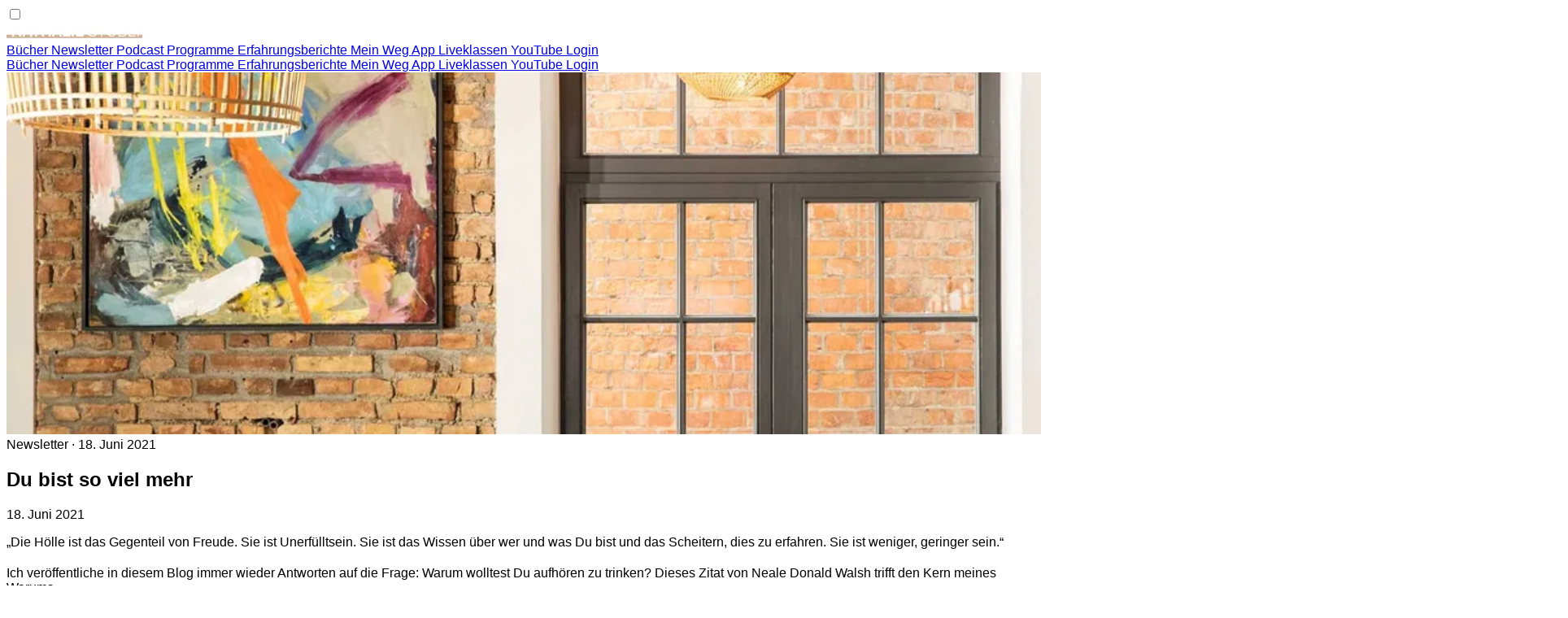

--- FILE ---
content_type: text/html
request_url: https://oamn.jetzt/2021/06/du-bist-so-viel-mehr/
body_size: 7370
content:
<!DOCTYPE html><html lang="de"> <head><meta name="sentry-trace" content="716bd7c9932c4f8313dbb1e321d54742-b67c6e2523bd210b-1"/>
<meta name="baggage" content="sentry-environment=production,sentry-public_key=0d3267f780b3a960a77f3af8e0960a2c,sentry-trace_id=716bd7c9932c4f8313dbb1e321d54742,sentry-transaction=GET%20%2F%5Byear%5D%2F%5Bmonth%5D%2F%5Bslug%5D,sentry-sampled=true,sentry-sample_rand=0.6540344457028092,sentry-sample_rate=1"/>
<meta name="sentry-route-name" content="%2F%5Byear%5D%2F%5Bmonth%5D%2F%5Bslug%5D"/><meta charset="UTF-8"><meta name="viewport" content="width=device-width, initial-scale=1.0"><meta name="robots" content="index, follow, max-image-preview:large, max-snippet:-1, max-video-preview:-1"><!-- Favicon --><link rel="icon" type="image/png" href="/favicon.png"><link rel="apple-touch-icon" href="/favicon.png"><!-- RSS Feeds --><link rel="alternate" type="application/rss+xml" title="Podcast Feed: Ohne Alkohol mit Nathalie (AAC Feed)" href="/feed/aac/"><link rel="alternate" type="application/rss+xml" title="Newsletter Feed: Ohne Alkohol mit Nathalie" href="/feed/rss"><style>@font-face{font-family:Homeland-a7ddc8bfd86a16cb;src:url("/assets/fonts/a781b42188fca1f5.woff2") format("woff2");font-display:swap;font-weight:400;font-style:normal;}:root{--font-family-homeland:Homeland-a7ddc8bfd86a16cb,"Brush Script MT","Lucida Handwriting",cursive;}</style><link rel="preload" href="/assets/fonts/a781b42188fca1f5.woff2" as="font" type="font/woff2" crossorigin><!-- Primary Meta Tags --><title>Du bist so viel mehr - OAMN</title><meta name="title" content="Du bist so viel mehr - OAMN"><meta name="description" content="„Die Hölle ist das Gegenteil von Freude. Sie ist Unerfülltsein. Sie ist das Wissen über wer und was Du bist und das Scheitern, dies zu erfahren. Sie ist weniger, geringer sein.“ Ich veröffentliche in diesem Blog immer wieder Antworten auf d…"><!-- Open Graph / Facebook --><meta property="og:locale" content="de_DE"><meta property="og:type" content="article"><meta property="og:url" content="https://oamn.jetzt/2021/06/du-bist-so-viel-mehr/"><meta property="og:title" content="Du bist so viel mehr - OAMN"><meta property="og:description" content="„Die Hölle ist das Gegenteil von Freude. Sie ist Unerfülltsein. Sie ist das Wissen über wer und was Du bist und das Scheitern, dies zu erfahren. Sie ist weniger, geringer sein.“ Ich veröffentliche in diesem Blog immer wieder Antworten auf d…"><meta property="og:image" content="https://oamn.jetzt/assets/logo-red.CkfCnM-T.png"><meta property="og:site_name" content="OAMN - Ohne Alkohol mit Nathalie"><!-- Twitter --><meta property="twitter:card" content="summary_large_image"><meta property="twitter:url" content="https://oamn.jetzt/2021/06/du-bist-so-viel-mehr/"><meta property="twitter:title" content="Du bist so viel mehr - OAMN"><meta property="twitter:description" content="„Die Hölle ist das Gegenteil von Freude. Sie ist Unerfülltsein. Sie ist das Wissen über wer und was Du bist und das Scheitern, dies zu erfahren. Sie ist weniger, geringer sein.“ Ich veröffentliche in diesem Blog immer wieder Antworten auf d…"><meta property="twitter:image" content="https://oamn.jetzt/assets/logo-red.CkfCnM-T.png"><!-- Canonical --><link rel="canonical" href="https://oamn.jetzt/2021/06/du-bist-so-viel-mehr/"><!-- Structured Data --><script type="application/ld+json">{"@context":"https://schema.org","@graph":[{"@type":"Organization","@id":"https://oamn.jetzt/#organization","name":"OAMN - Ohne Alkohol mit Nathalie","url":"https://oamn.jetzt/","logo":{"@type":"ImageObject","url":"https://oamn.jetzt/assets/logo-red.CkfCnM-T.png"},"sameAs":["https://www.youtube.com/@nathalie.stueben","https://instagram.com/nathalie.stueben","https://www.facebook.com/ohnealkoholmitnathalie","https://tiktok.com/@nathalie.stueben"],"contactPoint":{"@type":"ContactPoint","email":"wir@oamn.jetzt","contactType":"customer support","availableLanguage":"de"}},{"@type":"WebSite","@id":"https://oamn.jetzt/#website","url":"https://oamn.jetzt/","name":"OAMN - Ohne Alkohol mit Nathalie","description":"„Die Hölle ist das Gegenteil von Freude. Sie ist Unerfülltsein. Sie ist das Wissen über wer und was Du bist und das Scheitern, dies zu erfahren. Sie ist weniger, geringer sein.“ Ich veröffentliche in diesem Blog immer wieder Antworten auf d…","publisher":{"@id":"https://oamn.jetzt/#organization"},"inLanguage":"de-DE"},{"@type":"Article","@id":"https://oamn.jetzt/2021/06/du-bist-so-viel-mehr/","url":"https://oamn.jetzt/2021/06/du-bist-so-viel-mehr/","name":"Du bist so viel mehr - OAMN","description":"„Die Hölle ist das Gegenteil von Freude. Sie ist Unerfülltsein. Sie ist das Wissen über wer und was Du bist und das Scheitern, dies zu erfahren. Sie ist weniger, geringer sein.“ Ich veröffentliche in diesem Blog immer wieder Antworten auf d…","isPartOf":{"@id":"https://oamn.jetzt/#website"},"primaryImageOfPage":{"@id":"https://oamn.jetzt/2021/06/du-bist-so-viel-mehr/#primaryimage"},"image":{"@id":"https://oamn.jetzt/2021/06/du-bist-so-viel-mehr/#primaryimage"},"thumbnailUrl":"https://oamn.jetzt/assets/logo-red.CkfCnM-T.png","breadcrumb":{"@id":"https://oamn.jetzt/2021/06/du-bist-so-viel-mehr/#breadcrumb"},"potentialAction":[{"@type":"ReadAction","target":["https://oamn.jetzt/2021/06/du-bist-so-viel-mehr/"]}],"inLanguage":"de-DE"},{"@type":"ImageObject","@id":"https://oamn.jetzt/2021/06/du-bist-so-viel-mehr/#primaryimage","url":"https://oamn.jetzt/assets/logo-red.CkfCnM-T.png","contentUrl":"https://oamn.jetzt/assets/logo-red.CkfCnM-T.png","inLanguage":"de-DE"},{"@type":"BreadcrumbList","@id":"https://oamn.jetzt/2021/06/du-bist-so-viel-mehr/#breadcrumb","itemListElement":[{"@type":"ListItem","position":1,"name":"Startseite","item":"https://oamn.jetzt/"},{"@type":"ListItem","position":2,"name":"Newsletter","item":"https://oamn.jetzt/newsletter"},{"@type":"ListItem","position":3,"name":"Du bist so viel mehr","item":"https://oamn.jetzt/2021/06/du-bist-so-viel-mehr/"}]}]}</script><!-- Plausible Analytics --><script async src="https://plausible.oamn.jetzt/js/pa-XbOuC8tTIvHKxHKwXsAfQ.js"></script><script>
      window.plausible =
        window.plausible ||
        function () {
          ;(plausible.q = plausible.q || []).push(arguments)
        }
      plausible.init =
        plausible.init ||
        function (options) {
          plausible.o = options || {}
        }
      plausible.init()
    </script><meta name="astro-view-transitions-enabled" content="true"><meta name="astro-view-transitions-fallback" content="animate"><script type="module" src="/assets/ClientRouter.astro_astro_type_script_index_0_lang.BgVY2aW4.js"></script><link rel="stylesheet" href="/assets/index.3PGwKAlY.css">
<style>.podlove-web-player[data-astro-cid-3assah5r].podlove-web-player-loading{opacity:0;transition:opacity .2s ease-in-out}.content[data-astro-cid-3assah5r] p{margin-bottom:1.25rem}.content[data-astro-cid-3assah5r] h2{margin-top:2.5rem;margin-bottom:1.25rem;font-size:1.75rem;font-weight:600;color:var(--color-oamn-rose)}.content[data-astro-cid-3assah5r] h3{margin-top:2rem;margin-bottom:1rem;font-size:1.35rem;font-weight:600;color:var(--color-oamn-text)}.content[data-astro-cid-3assah5r] ul,.content[data-astro-cid-3assah5r] ol{margin:1.5rem 0;padding-left:1.5rem}.content[data-astro-cid-3assah5r] li{margin-bottom:.75rem}.content[data-astro-cid-3assah5r] blockquote{border-left:4px solid var(--color-oamn-rose);padding-left:1.25rem;margin:2rem 0;font-style:italic;color:var(--color-oamn-text)}.content[data-astro-cid-3assah5r] a{color:var(--color-oamn-rose);text-decoration:underline}.content[data-astro-cid-3assah5r] a:hover{color:var(--color-oamn-rose-light)}.content[data-astro-cid-3assah5r] hr{margin:2rem auto;width:min(100%,640px);border:none;border-top:1px solid rgba(183,140,140,.35)}.content[data-astro-cid-3assah5r] img{display:block;max-width:min(100%,720px);height:auto;border-radius:.5rem;margin:1.5rem auto}
</style><script type="module" src="/assets/page.CMgBK1kt.js"></script></head> <body class="min-h-screen flex flex-col pt-header"> <header class="!bg-oamn-rose !fixed !top-0 !left-0 !right-0 !z-50 shadow-md [&:has(#mobile-menu-toggle:checked)_#hamburger-top]:rotate-45 [&:has(#mobile-menu-toggle:checked)_#hamburger-top]:translate-y-0 [&:has(#mobile-menu-toggle:checked)_#hamburger-middle]:opacity-0 [&:has(#mobile-menu-toggle:checked)_#hamburger-bottom]:-rotate-45 [&:has(#mobile-menu-toggle:checked)_#hamburger-bottom]:translate-y-0"> <!-- Hidden checkbox for state management - must be at root level for sibling selectors --> <input type="checkbox" id="mobile-menu-toggle" class="hidden peer" aria-label="Toggle Navigation Menu"> <div class="!px-4 lg:!px-6 xl:!px-8 !py-4"> <!-- Desktop: Logo left, nav right | Mobile: Logo top with hamburger --> <div class="lg:!flex lg:!items-center lg:!justify-between"> <!-- Logo and Mobile Menu Toggle Container --> <div class="!flex !items-center !justify-between lg:!justify-start"> <a href="/" class="inline-block"> <img src="/_image?href=%2Fassets%2Flogo-white.Ds4tFH9B.png&#38;w=174&#38;h=21&#38;f=webp&#38;fit=cover&#38;position=center" srcset="/_image?href=%2Fassets%2Flogo-white.Ds4tFH9B.png&#38;w=174&#38;h=21&#38;f=webp&#38;fit=cover&#38;position=center 174w, /_image?href=%2Fassets%2Flogo-white.Ds4tFH9B.png&#38;w=348&#38;h=42&#38;f=webp&#38;fit=cover&#38;position=center 348w" alt="Nathalie Stüben" loading="lazy" decoding="async" fetchpriority="auto" sizes="(min-width: 174px) 174px, 100vw" style="--fit: cover; --pos: center;" data-astro-image="constrained" width="174" height="21"> </a> <!-- Hamburger Icon (Mobile Only) --> <label for="mobile-menu-toggle" class="lg:hidden relative z-50 flex flex-col justify-center items-center w-8 h-7 cursor-pointer"> <!-- Top line --> <span id="hamburger-top" class="block absolute h-0.5 w-5 bg-white transform -translate-y-2 transition-all duration-200 ease-in-out"></span> <!-- Middle line --> <span id="hamburger-middle" class="block absolute h-0.5 w-5 bg-white transition-all duration-200 ease-in-out"></span> <!-- Bottom line --> <span id="hamburger-bottom" class="block absolute h-0.5 w-5 bg-white transform translate-y-2 transition-all duration-200 ease-in-out"></span> </label> </div> <!-- Desktop Navigation (hidden on mobile) --> <nav class="!hidden lg:!flex lg:!items-center lg:!justify-end lg:!flex-wrap lg:!gap-3 xl:!gap-6 2xl:!gap-8 text-sm"> <a href="/buch/" class="!text-white !no-underline py-1 border-b border-transparent hover:!border-white focus:!border-white focus:outline-none transition-all duration-150"> Bücher </a><a href="/newsletter/" class="!text-white !no-underline py-1 border-b border-transparent hover:!border-white focus:!border-white focus:outline-none transition-all duration-150"> Newsletter </a><a href="/podcast/" class="!text-white !no-underline py-1 border-b border-transparent hover:!border-white focus:!border-white focus:outline-none transition-all duration-150"> Podcast </a><a href="/meine-programme/" class="!text-white !no-underline py-1 border-b border-transparent hover:!border-white focus:!border-white focus:outline-none transition-all duration-150"> Programme </a><a href="/erfahrungsberichte/" class="!text-white !no-underline py-1 border-b border-transparent hover:!border-white focus:!border-white focus:outline-none transition-all duration-150"> Erfahrungsberichte </a><a href="/mein-weg/" class="!text-white !no-underline py-1 border-b border-transparent hover:!border-white focus:!border-white focus:outline-none transition-all duration-150"> Mein Weg </a><a href="/app/" class="!text-white !no-underline py-1 border-b border-transparent hover:!border-white focus:!border-white focus:outline-none transition-all duration-150"> App </a><a href="/liveklassen/" class="!text-white !no-underline py-1 border-b border-transparent hover:!border-white focus:!border-white focus:outline-none transition-all duration-150"> Liveklassen </a><a href="https://www.youtube.com/c/OhneAlkoholmitNathalie" class="!text-white !no-underline py-1 border-b border-transparent hover:!border-white focus:!border-white focus:outline-none transition-all duration-150" target="_blank" rel="noopener noreferrer"> YouTube </a><a href="https://wir.oamn.jetzt/" class="!text-white !no-underline py-1 border-b border-transparent hover:!border-white focus:!border-white focus:outline-none transition-all duration-150" target="_blank" rel="noopener noreferrer"> Login </a> </nav> </div> </div> <!-- Mobile Navigation Drawer --> <nav class="lg:!hidden !fixed !top-header !left-0 !h-[calc(100vh-var(--spacing-header))] !w-64 !bg-oamn-rose !transform !-translate-x-full !transition-transform !duration-200 !ease-in-out peer-checked:!translate-x-0 peer-checked:!shadow-2xl !overflow-y-scroll !z-40"> <div class="!flex !flex-col !gap-4 !pt-6 !px-6 !pb-6 !min-h-full"> <a href="/buch/" class="!text-white !no-underline !py-2 !border-b !border-white/20 hover:!border-white focus:!border-white focus:outline-none !transition-all !duration-150 !text-base"> Bücher </a><a href="/newsletter/" class="!text-white !no-underline !py-2 !border-b !border-white/20 hover:!border-white focus:!border-white focus:outline-none !transition-all !duration-150 !text-base"> Newsletter </a><a href="/podcast/" class="!text-white !no-underline !py-2 !border-b !border-white/20 hover:!border-white focus:!border-white focus:outline-none !transition-all !duration-150 !text-base"> Podcast </a><a href="/meine-programme/" class="!text-white !no-underline !py-2 !border-b !border-white/20 hover:!border-white focus:!border-white focus:outline-none !transition-all !duration-150 !text-base"> Programme </a><a href="/erfahrungsberichte/" class="!text-white !no-underline !py-2 !border-b !border-white/20 hover:!border-white focus:!border-white focus:outline-none !transition-all !duration-150 !text-base"> Erfahrungsberichte </a><a href="/mein-weg/" class="!text-white !no-underline !py-2 !border-b !border-white/20 hover:!border-white focus:!border-white focus:outline-none !transition-all !duration-150 !text-base"> Mein Weg </a><a href="/app/" class="!text-white !no-underline !py-2 !border-b !border-white/20 hover:!border-white focus:!border-white focus:outline-none !transition-all !duration-150 !text-base"> App </a><a href="/liveklassen/" class="!text-white !no-underline !py-2 !border-b !border-white/20 hover:!border-white focus:!border-white focus:outline-none !transition-all !duration-150 !text-base"> Liveklassen </a><a href="https://www.youtube.com/c/OhneAlkoholmitNathalie" class="!text-white !no-underline !py-2 !border-b !border-white/20 hover:!border-white focus:!border-white focus:outline-none !transition-all !duration-150 !text-base" target="_blank" rel="noopener noreferrer"> YouTube </a><a href="https://wir.oamn.jetzt/" class="!text-white !no-underline !py-2 !border-b !border-white/20 hover:!border-white focus:!border-white focus:outline-none !transition-all !duration-150 !text-base" target="_blank" rel="noopener noreferrer"> Login </a> </div> </nav> <!-- Overlay for mobile menu (click to close) --> <label for="mobile-menu-toggle" class="lg:!hidden !fixed !top-header !left-0 !right-0 !bottom-0 !bg-black/50 !backdrop-blur-[2px] !opacity-0 !pointer-events-none !transition-opacity !duration-200 peer-checked:!opacity-100 peer-checked:!pointer-events-auto !z-30" aria-label="Close Navigation Menu"></label> </header> <main class="grow"> <section class="relative isolate overflow-hidden text-white"> <img src="/_image?href=%2Fassets%2Fbg-soyka.DFL8rcO3.jpg&#38;w=1920&#38;h=445&#38;f=webp&#38;fit=cover&#38;position=center" srcset="/_image?href=%2Fassets%2Fbg-soyka.DFL8rcO3.jpg&#38;w=640&#38;h=148&#38;f=webp&#38;fit=cover&#38;position=center 640w, /_image?href=%2Fassets%2Fbg-soyka.DFL8rcO3.jpg&#38;w=750&#38;h=174&#38;f=webp&#38;fit=cover&#38;position=center 750w, /_image?href=%2Fassets%2Fbg-soyka.DFL8rcO3.jpg&#38;w=828&#38;h=192&#38;f=webp&#38;fit=cover&#38;position=center 828w, /_image?href=%2Fassets%2Fbg-soyka.DFL8rcO3.jpg&#38;w=1080&#38;h=250&#38;f=webp&#38;fit=cover&#38;position=center 1080w, /_image?href=%2Fassets%2Fbg-soyka.DFL8rcO3.jpg&#38;w=1280&#38;h=297&#38;f=webp&#38;fit=cover&#38;position=center 1280w, /_image?href=%2Fassets%2Fbg-soyka.DFL8rcO3.jpg&#38;w=1668&#38;h=387&#38;f=webp&#38;fit=cover&#38;position=center 1668w, /_image?href=%2Fassets%2Fbg-soyka.DFL8rcO3.jpg&#38;w=1920&#38;h=445&#38;f=webp&#38;fit=cover&#38;position=center 1920w" alt loading="lazy" decoding="async" fetchpriority="auto" sizes="(min-width: 1920px) 1920px, 100vw" style="--fit: cover; --pos: center;" data-astro-image="constrained" width="1920" height="445" class="absolute inset-0 h-full w-full object-cover"> <div class="absolute inset-0 bg-linear-to-br from-oamn-rose/90 via-oamn-rose/75 to-oamn-rose/60"></div> <div class="relative mx-auto flex w-full max-w-7xl flex-col gap-6 px-6 py-14 text-center sm:px-10 md:px-16 md:py-18"> <div class="flex flex-wrap items-center justify-center gap-3 text-xs uppercase tracking-[0.35em] text-white/70"> <span>Newsletter</span> <span aria-hidden="true" class="opacity-60">
·
</span> <span class="tracking-normal text-white/80">18. Juni 2021</span> </div> <h1 class="text-3xl leading-tight sm:text-4xl md:text-5xl font-bold">Du bist so viel mehr</h1>    </div> </section><section class="container mx-auto px-4 py-8 py-16"> <div class="mx-auto"> <div class="flex w-full flex-col gap-12" data-astro-cid-3assah5r><header class="flex flex-wrap items-center gap-3 text-sm text-oamn-text/70" data-astro-cid-3assah5r><time datetime="2021-06-18T16:00:00.000Z" data-astro-cid-3assah5r>18. Juni 2021</time></header><article class="space-y-8" data-astro-cid-3assah5r><div class="content space-y-6 text-lg leading-relaxed text-oamn-text" data-astro-cid-3assah5r><p>„Die Hölle ist das Gegenteil von Freude. Sie ist Unerfülltsein. Sie ist das Wissen über wer und was Du bist und das Scheitern, dies zu erfahren. Sie ist weniger, geringer sein.“</p> <p>Ich veröffentliche in diesem Blog immer wieder Antworten auf die Frage: Warum wolltest Du aufhören zu trinken? Dieses Zitat von Neale Donald Walsh trifft den Kern meines Warums.</p> <p>Mir hat eine Freundin letztens nahegelegt, mir seine „Gespräche mit Gott“ anzuhören. Ich bin noch am Anfang, und ich hadere auch etwas mit dem Buch. An manchen Stellen erscheint es mir doch sehr brutal. Zum Beispiel, wenn er bzw. „Gott“ ausführt, dass wir Menschen auf übergeordneter Ebene die Schöpfer all unserer Leiden sind.</p> <p>Schwierig.</p> <p>Aber ich verstehe ihre Empfehlung. Weil auch immer wieder Passagen kommen, bei denen ich mir denke: JA! Oh ja. Eine davon war dieses Zitat oben. Das traf mich direkt ins Herz.</p> <p>Denn ja, meine Hölle war das Gegenteil von Freude. Sie bedeutete permanenten inneren Mangel. Meine Hölle war, zu wissen, dass ich eigentlich anständig und liebevoll bin, es aber nicht mehr sein konnte. Sie war das Wissen um mein Potenzial und die tägliche Erkenntnis, dass ich es vergeude, ertränke. Der Alkohol machte mich zu weniger, als ich bin.</p> <p>Ich wollte aufhören zu trinken, weil ich nicht mehr ertragen konnte, mit dem Gefühl aufzuwachen, dass so viel mehr möglich wäre. Ich konnte es nicht mehr ertragen, zu denken: Du bist so viel mehr, aber Du vergeudest es.</p> <p>Was ist Dein „Warum“? Warum wolltest Du aufhören zu trinken? Oder warum willst Du’s? Ich würde mich riesig freuen, von Dir zu hören – und Deine Antwort mit meiner Community zu teilen.</p> <p>Übrigens: In meinem aktuellen YouTube-Video geht es um Marco. Der ist riesengroßer Fußballfan und hatte echt Bammel davor, ob Fußball ohne Bier überhaupt geht. Wenn Du hören möchtest, wie es für Marco war, das erste Mal nüchtern bei einem Bundesligaspiel in der Fankurve zu stehen, dann <a href="https://nathaliestueben.lt.acemlnb.com/Prod/link-tracker?notrack=1&redirectUrl=aHR0cHMlM0ElMkYlMkZ3d3cueW91dHViZS5jb20lMkZ3YXRjaCUzRnYlM0ROMDdaQ0g3Z3otQQ==&a=26421650&account=nathaliestueben%2Eactivehosted%2Ecom&email=%2BBN6esUE1Y8jiZtWoKeN3zwVNAz2ukJTa0pHKGNQHY0%3D&s=01b1572376e40c5df3cbe366aeab9d0a&i=223A304A6A20595" target="_blank" rel="noreferrer noopener">bitte hier entlang</a>.</p></div></article></div> </div> </section> </main> <footer class="bg-oamn-light-bg text-oamn-text mt-auto border-t border-gray-200"> <div class="container mx-auto px-4 py-8"> <div class="text-center space-y-6"> <!-- Logo --> <a href="/" class="inline-block"> <img src="/_image?href=%2Fassets%2Flogo-red.CkfCnM-T.png&#38;w=266&#38;h=32&#38;f=webp&#38;fit=cover&#38;position=center" srcset="/_image?href=%2Fassets%2Flogo-red.CkfCnM-T.png&#38;w=266&#38;h=32&#38;f=webp&#38;fit=cover&#38;position=center 266w, /_image?href=%2Fassets%2Flogo-red.CkfCnM-T.png&#38;w=532&#38;h=64&#38;f=webp&#38;fit=cover&#38;position=center 532w" alt="Nathalie Stüben" loading="lazy" decoding="async" fetchpriority="auto" sizes="(min-width: 266px) 266px, 100vw" style="--fit: cover; --pos: center;" data-astro-image="constrained" width="266" height="32" class> </a> <!-- Main navigation links --> <nav class="flex flex-wrap justify-center gap-2 text-base"> <a href="/medien/" class="text-oamn-rose hover:text-oamn-rose-light focus:text-oamn-rose-light transition-colors">Medien & Kontakt</a> <span class="text-gray-400" aria-hidden="true">|</span> <a href="https://faq.oamn.jetzt" class="text-oamn-rose hover:text-oamn-rose-light focus:text-oamn-rose-light transition-colors">Häufige Fragen</a> <span class="text-gray-400" aria-hidden="true">|</span> <a href="/erfahrungsberichte/" class="text-oamn-rose hover:text-oamn-rose-light focus:text-oamn-rose-light transition-colors">Erfahrungsberichte</a> <span class="text-gray-400" aria-hidden="true">|</span> <a href="/team/" class="text-oamn-rose hover:text-oamn-rose-light focus:text-oamn-rose-light transition-colors">Team</a> </nav> <!-- Social media --> <div class="space-y-3"> <p class="text-base">Folg mir gern auf</p> <div class="flex justify-center gap-4"> <a href="https://www.facebook.com/ohnealkoholmitnathalie" target="_blank" rel="noopener noreferrer" class="text-oamn-rose hover:text-oamn-rose-light focus:text-oamn-rose-light transition-colors" aria-label="Facebook"> <svg class="w-6 h-6" fill="currentColor" viewBox="0 0 24 24"> <path d="M24 12.073c0-6.627-5.373-12-12-12s-12 5.373-12 12c0 5.99 4.388 10.954 10.125 11.854v-8.385H7.078v-3.47h3.047V9.43c0-3.007 1.792-4.669 4.533-4.669 1.312 0 2.686.235 2.686.235v2.953H15.83c-1.491 0-1.956.925-1.956 1.874v2.25h3.328l-.532 3.47h-2.796v8.385C19.612 23.027 24 18.062 24 12.073z"></path> </svg> </a> <a href="https://www.youtube.com/channel/UCH5IVF_bYB48HeaUKJ8JShw" target="_blank" rel="noopener noreferrer" class="text-oamn-rose hover:text-oamn-rose-light focus:text-oamn-rose-light transition-colors" aria-label="YouTube"> <svg class="w-6 h-6" fill="currentColor" viewBox="0 0 24 24"> <path d="M23.498 6.186a3.016 3.016 0 0 0-2.122-2.136C19.505 3.545 12 3.545 12 3.545s-7.505 0-9.377.505A3.017 3.017 0 0 0 .502 6.186C0 8.07 0 12 0 12s0 3.93.502 5.814a3.016 3.016 0 0 0 2.122 2.136c1.871.505 9.376.505 9.376.505s7.505 0 9.377-.505a3.015 3.015 0 0 0 2.122-2.136C24 15.93 24 12 24 12s0-3.93-.502-5.814zM9.545 15.568V8.432L15.818 12l-6.273 3.568z"></path> </svg> </a> <a href="https://www.instagram.com/nathalie.stueben/" target="_blank" rel="noopener noreferrer" class="text-oamn-rose hover:text-oamn-rose-light focus:text-oamn-rose-light transition-colors" aria-label="Instagram"> <svg class="w-6 h-6" fill="currentColor" viewBox="0 0 24 24"> <path d="M12 2.163c3.204 0 3.584.012 4.85.07 3.252.148 4.771 1.691 4.919 4.919.058 1.265.069 1.645.069 4.849 0 3.205-.012 3.584-.069 4.849-.149 3.225-1.664 4.771-4.919 4.919-1.266.058-1.644.07-4.85.07-3.204 0-3.584-.012-4.849-.07-3.26-.149-4.771-1.699-4.919-4.92-.058-1.265-.07-1.644-.07-4.849 0-3.204.013-3.583.07-4.849.149-3.227 1.664-4.771 4.919-4.919 1.266-.057 1.645-.069 4.849-.069zm0-2.163c-3.259 0-3.667.014-4.947.072-4.358.2-6.78 2.618-6.98 6.98-.059 1.281-.073 1.689-.073 4.948 0 3.259.014 3.668.072 4.948.2 4.358 2.618 6.78 6.98 6.98 1.281.058 1.689.072 4.948.072 3.259 0 3.668-.014 4.948-.072 4.354-.2 6.782-2.618 6.979-6.98.059-1.28.073-1.689.073-4.948 0-3.259-.014-3.667-.072-4.947-.196-4.354-2.617-6.78-6.979-6.98-1.281-.059-1.69-.073-4.949-.073zM5.838 12a6.162 6.162 0 1 1 12.324 0 6.162 6.162 0 0 1-12.324 0zM12 16a4 4 0 1 1 0-8 4 4 0 0 1 0 8zm4.965-10.405a1.44 1.44 0 1 1 2.881.001 1.44 1.44 0 0 1-2.881-.001z"></path> </svg> </a> </div> </div> <!-- Emergency help --> <div class="border-t border-gray-300 pt-6 space-y-4"> <a href="/notfall/" class="inline-block text-oamn-rose hover:text-oamn-rose-light focus:text-oamn-rose-light text-base font-semibold transition-colors">
Hilfe in Notfällen
</a> <div class="max-w-2xl mx-auto text-base space-y-2"> <p>
Solltest Du Dich in einer Notfallsituation befinden, wähle bitte die
<a href="tel:112" class="text-oamn-rose hover:text-oamn-rose-light focus:text-oamn-rose-light font-semibold transition-colors">112</a>.
</p> <p>
Solltest Du dringend jemand zum Reden brauchen, kannst Du Dich
            kostenlos und rund um die Uhr bei der Telefonseelsorge melden:
<a href="https://telefonseelsorge.de" target="_blank" rel="noopener noreferrer" class="text-oamn-rose hover:text-oamn-rose-light focus:text-oamn-rose-light transition-colors">telefonseelsorge.de</a> </p> <p>
Telefon: <a href="tel:08001110111" class="text-oamn-rose hover:text-oamn-rose-light focus:text-oamn-rose-light font-semibold transition-colors">0800 111 0 111</a> </p> <p>
Weitere Anlaufstellen findest Du <a href="/notfall/" class="text-oamn-rose hover:text-oamn-rose-light focus:text-oamn-rose-light transition-colors">hier</a> </p> </div> </div> <!-- Legal links --> <div class="border-t border-gray-300 pt-6 text-base"> <nav class="flex flex-wrap justify-center gap-2"> <a href="/impressum/" class="text-oamn-rose hover:text-oamn-rose-light focus:text-oamn-rose-light transition-colors">Impressum</a> <span class="text-gray-400" aria-hidden="true">|</span> <a href="/agb/" class="text-oamn-rose hover:text-oamn-rose-light focus:text-oamn-rose-light transition-colors">AGB</a> <span class="text-gray-400" aria-hidden="true">|</span> <a href="/datenschutz/" class="text-oamn-rose hover:text-oamn-rose-light focus:text-oamn-rose-light transition-colors">Datenschutz</a> </nav> </div> </div> </div> </footer> <script type="module" src="/assets/Layout.astro_astro_type_script_index_0_lang.D24pBIzw.js"></script> <script>
      const scrollToActionResult = () => {
        const form = document.querySelector("form[data-scroll-on-result]")
        if (!form) {
          return
        }

        const feedbackTarget =
          form.querySelector('[aria-invalid="true"]') ??
          form.querySelector('[role="status"]:not(.hidden)') ??
          form

        if (!(feedbackTarget instanceof HTMLElement)) {
          return
        }

        feedbackTarget.scrollIntoView({ block: "start" })
      }

      scrollToActionResult()
      document.addEventListener("astro:after-swap", scrollToActionResult)
    </script> </body> </html>

--- FILE ---
content_type: text/javascript; charset=utf-8
request_url: https://oamn.jetzt/assets/Layout.astro_astro_type_script_index_0_lang.D24pBIzw.js
body_size: 3883
content:
import{i as U}from"./client.BPBykXLo.js";try{(function(){var t=typeof window<"u"?window:typeof global<"u"?global:typeof globalThis<"u"?globalThis:typeof self<"u"?self:{},e=new t.Error().stack;e&&(t._sentryDebugIds=t._sentryDebugIds||{},t._sentryDebugIds[e]="8ae11623-f5ba-404b-a69e-f170a969d752",t._sentryDebugIdIdentifier="sentry-dbid-8ae11623-f5ba-404b-a69e-f170a969d752")})()}catch{}function C(t){const e=v(t),n=new ArrayBuffer(e.length),r=new DataView(n);for(let o=0;o<n.byteLength;o++)r.setUint8(o,e.charCodeAt(o));return n}const P="ABCDEFGHIJKLMNOPQRSTUVWXYZabcdefghijklmnopqrstuvwxyz0123456789+/";function v(t){t.length%4===0&&(t=t.replace(/==?$/,""));let e="",n=0,r=0;for(let o=0;o<t.length;o++)n<<=6,n|=P.indexOf(t[o]),r+=6,r===24&&(e+=String.fromCharCode((n&16711680)>>16),e+=String.fromCharCode((n&65280)>>8),e+=String.fromCharCode(n&255),n=r=0);return r===12?(n>>=4,e+=String.fromCharCode(n)):r===18&&(n>>=2,e+=String.fromCharCode((n&65280)>>8),e+=String.fromCharCode(n&255)),e}const F=-1,M=-2,k=-3,B=-4,j=-5,G=-6;function Q(t,e){return q(JSON.parse(t),e)}function q(t,e){if(typeof t=="number")return c(t,!0);if(!Array.isArray(t)||t.length===0)throw new Error("Invalid input");const n=t,r=Array(n.length);let o=null;function c(a,u=!1){if(a===F)return;if(a===k)return NaN;if(a===B)return 1/0;if(a===j)return-1/0;if(a===G)return-0;if(u||typeof a!="number")throw new Error("Invalid input");if(a in r)return r[a];const s=n[a];if(!s||typeof s!="object")r[a]=s;else if(Array.isArray(s))if(typeof s[0]=="string"){const d=s[0],l=e&&Object.hasOwn(e,d)?e[d]:void 0;if(l){let f=s[1];if(typeof f!="number"&&(f=n.push(s[1])-1),o??=new Set,o.has(f))throw new Error("Invalid circular reference");return o.add(f),r[a]=l(c(f)),o.delete(f),r[a]}switch(d){case"Date":r[a]=new Date(s[1]);break;case"Set":const f=new Set;r[a]=f;for(let i=1;i<s.length;i+=1)f.add(c(s[i]));break;case"Map":const y=new Map;r[a]=y;for(let i=1;i<s.length;i+=2)y.set(c(s[i]),c(s[i+1]));break;case"RegExp":r[a]=new RegExp(s[1],s[2]);break;case"Object":r[a]=Object(s[1]);break;case"BigInt":r[a]=BigInt(s[1]);break;case"null":const A=Object.create(null);r[a]=A;for(let i=1;i<s.length;i+=2)A[s[i]]=c(s[i+1]);break;case"Int8Array":case"Uint8Array":case"Uint8ClampedArray":case"Int16Array":case"Uint16Array":case"Int32Array":case"Uint32Array":case"Float32Array":case"Float64Array":case"BigInt64Array":case"BigUint64Array":{if(n[s[1]][0]!=="ArrayBuffer")throw new Error("Invalid data");const i=globalThis[d],T=c(s[1]),b=new i(T);r[a]=s[2]!==void 0?b.subarray(s[2],s[3]):b;break}case"ArrayBuffer":{const i=s[1];if(typeof i!="string")throw new Error("Invalid ArrayBuffer encoding");const T=C(i);r[a]=T;break}case"Temporal.Duration":case"Temporal.Instant":case"Temporal.PlainDate":case"Temporal.PlainTime":case"Temporal.PlainDateTime":case"Temporal.PlainMonthDay":case"Temporal.PlainYearMonth":case"Temporal.ZonedDateTime":{const i=d.slice(9);r[a]=Temporal[i].from(s[1]);break}case"URL":{const i=new URL(s[1]);r[a]=i;break}case"URLSearchParams":{const i=new URLSearchParams(s[1]);r[a]=i;break}default:throw new Error(`Unknown type ${d}`)}}else{const d=new Array(s.length);r[a]=d;for(let l=0;l<s.length;l+=1){const f=s[l];f!==M&&(d[l]=c(f))}}else{const d={};r[a]=d;for(const l in s){if(l==="__proto__")throw new Error("Cannot parse an object with a `__proto__` property");const f=s[l];d[l]=c(f)}}return r[a]}return c(0)}function V(t){return t.endsWith("/")?t:t+"/"}const N={actionName:"_action"},Y=N,H=V,g={BAD_REQUEST:400,UNAUTHORIZED:401,PAYMENT_REQUIRED:402,FORBIDDEN:403,NOT_FOUND:404,METHOD_NOT_ALLOWED:405,NOT_ACCEPTABLE:406,PROXY_AUTHENTICATION_REQUIRED:407,REQUEST_TIMEOUT:408,CONFLICT:409,GONE:410,LENGTH_REQUIRED:411,PRECONDITION_FAILED:412,CONTENT_TOO_LARGE:413,URI_TOO_LONG:414,UNSUPPORTED_MEDIA_TYPE:415,RANGE_NOT_SATISFIABLE:416,EXPECTATION_FAILED:417,MISDIRECTED_REQUEST:421,UNPROCESSABLE_CONTENT:422,LOCKED:423,FAILED_DEPENDENCY:424,TOO_EARLY:425,UPGRADE_REQUIRED:426,PRECONDITION_REQUIRED:428,TOO_MANY_REQUESTS:429,REQUEST_HEADER_FIELDS_TOO_LARGE:431,UNAVAILABLE_FOR_LEGAL_REASONS:451,INTERNAL_SERVER_ERROR:500,NOT_IMPLEMENTED:501,BAD_GATEWAY:502,SERVICE_UNAVAILABLE:503,GATEWAY_TIMEOUT:504,HTTP_VERSION_NOT_SUPPORTED:505,VARIANT_ALSO_NEGOTIATES:506,INSUFFICIENT_STORAGE:507,LOOP_DETECTED:508,NETWORK_AUTHENTICATION_REQUIRED:511},$=Object.entries(g).reduce((t,[e,n])=>({...t,[n]:e}),{});class E extends Error{type="AstroActionError";code="INTERNAL_SERVER_ERROR";status=500;constructor(e){super(e.message),this.code=e.code,this.status=E.codeToStatus(e.code),e.stack&&(this.stack=e.stack)}static codeToStatus(e){return g[e]}static statusToCode(e){return $[e]??"INTERNAL_SERVER_ERROR"}static fromJson(e){return S(e)?new W(e.issues):J(e)?new E(e):new E({code:"INTERNAL_SERVER_ERROR"})}}function J(t){return typeof t=="object"&&t!=null&&"type"in t&&t.type==="AstroActionError"}function S(t){return typeof t=="object"&&t!=null&&"type"in t&&t.type==="AstroActionInputError"&&"issues"in t&&Array.isArray(t.issues)}class W extends E{type="AstroActionInputError";issues;fields;constructor(e){super({message:`Failed to validate: ${JSON.stringify(e,null,2)}`,code:"BAD_REQUEST"}),this.issues=e,this.fields={};for(const n of e)if(n.path.length>0){const r=n.path[0].toString();this.fields[r]??=[],this.fields[r]?.push(n.message)}}}function w(t){return`?${new URLSearchParams({[N.actionName]:t}).toString()}`}function R(t){if(t.type==="error"){let e;try{e=JSON.parse(t.body)}catch{return{data:void 0,error:new E({message:t.body,code:"INTERNAL_SERVER_ERROR"})}}return{error:E.fromJson(e),data:void 0}}return t.type==="empty"?{data:void 0,error:void 0}:{data:Q(t.body,{URL:e=>new URL(e)}),error:void 0}}const Z="%2E";function m(t={},e=""){return new Proxy(t,{get(n,r){if(n.hasOwnProperty(r)||typeof r=="symbol")return n[r];const o=e+encodeURIComponent(r.toString()).replaceAll(".",Z);function c(a){return O(a,o)}return Object.assign(c,{queryString:w(o),toString:()=>c.queryString,bind:c.bind,valueOf:()=>c.valueOf,$$FORM_ACTION:function(){return{method:"POST",name:"_astroAction",action:"?"+new URLSearchParams(c.toString()).toString()}},async orThrow(a){const{data:u,error:s}=await O(a,o);if(s)throw s;return u}}),m(c,o+".")}})}function z(t){let e=`${"/".replace(/\/$/,"")}/_actions/${new URLSearchParams(t()).get(Y.actionName)}`;return e=H(e),e}async function O(t,e,n){const r=new Headers;r.set("Accept","application/json");for(const[u,s]of Object.entries(U))r.set(u,s);let o=t;if(!(o instanceof FormData)){try{o=JSON.stringify(t)}catch(u){throw new E({code:"BAD_REQUEST",message:`Failed to serialize request body to JSON. Full error: ${u.message}`})}o?r.set("Content-Type","application/json"):r.set("Content-Length","0")}const c=await fetch(z(()=>w(e)),{method:"POST",body:o,headers:r});if(c.status===204)return R({type:"empty",status:204});const a=await c.text();return c.ok?R({type:"data",body:a,status:200,contentType:"application/json+devalue"}):R({type:"error",body:a,status:c.status,contentType:"application/json"})}const p=m(),D={seminar:p.seminar.subscribe,newsletter:p.newsletter.subscribe,contact:p.contact.submit},K=t=>t in D,_=new WeakSet,L=()=>{document.querySelectorAll("form[data-action-form]").forEach(t=>{if(_.has(t))return;const e=t.dataset.actionForm,n=e&&K(e)?D[e]:void 0;n&&(_.add(t),t.addEventListener("submit",async r=>{r.preventDefault();const o=t.querySelector("[data-submit-button]");o?.setAttribute("disabled","true"),t.dataset.state="submitting",X(t),et(t),h(t);try{const c=new FormData(t),a=await n(c),u=a.data,s=u!==void 0&&u.success===!1;if(a.error||s){t.dataset.state="error";const d=s&&u&&u.success===!1?u.fieldErrors??{}:S(a.error)?a.error.fields??{}:{};let l=null;if(Object.entries(d).forEach(([y,A])=>{const i=Array.isArray(A)?A.join(" "):A?String(A):"";if(!i)return;const T=x(t,y,i);!l&&T&&(l=T)}),l?.focus?.(),a.error&&!S(a.error))I(t,a.error.message);else if(s&&u&&u.success===!1){const y=u.generalError;y?I(t,y):h(t)}else h(t);return}t.reset(),t.dataset.state="success",tt(t,u&&u.success===!0?u.message:void 0),h(t)}catch(c){console.error("Form submission failed",c),t.dataset.state="error",I(t)}finally{o?.removeAttribute("disabled")}}))})},X=t=>{t.querySelectorAll("[data-field-error]").forEach(e=>{e.textContent="",e.classList.add("hidden")}),t.querySelectorAll("[data-field-input]").forEach(e=>{e.setAttribute("aria-invalid","false"),e.removeAttribute("aria-describedby")})},x=(t,e,n)=>{const r=t.querySelector(`[data-field-error="${e}"]`),o=t.querySelector(`[data-field-input="${e}"]`);if(!r||!o)return null;const c=!!n;if(r.textContent=n,r.classList.toggle("hidden",!c),c){o.setAttribute("aria-invalid","true");const a=r.getAttribute("id");a&&o.setAttribute("aria-describedby",a)}else o.setAttribute("aria-invalid","false"),o.removeAttribute("aria-describedby");return o},tt=(t,e)=>{const n=t.querySelector("[data-form-success]");if(!n)return;const r=e||n.dataset.defaultMessage||"";if(!r)return;const o=n.querySelector("[data-form-success-content]");o?o.textContent=r:n.textContent=r,n.classList.remove("hidden")},et=t=>{const e=t.querySelector("[data-form-success]");e&&e.classList.add("hidden")},I=(t,e)=>{const n=t.querySelector("[data-form-error]");if(!n)return;const r=e||n.dataset.defaultMessage||"";if(!r)return;const o=n.querySelector("[data-form-error-content]");o?o.innerHTML=r:n.innerHTML=r,n.classList.remove("hidden")},h=t=>{const e=t.querySelector("[data-form-error]");e&&e.classList.add("hidden")};L();document.addEventListener("astro:after-swap",L);


--- FILE ---
content_type: text/javascript; charset=utf-8
request_url: https://oamn.jetzt/assets/page.CMgBK1kt.js
body_size: 84425
content:
try{(function(){var e=typeof window<"u"?window:typeof global<"u"?global:typeof globalThis<"u"?globalThis:typeof self<"u"?self:{},t=new e.Error().stack;t&&(e._sentryDebugIds=e._sentryDebugIds||{},e._sentryDebugIds[t]="13e0ebc3-1539-4236-9d4d-e387c8dfa0a3",e._sentryDebugIdIdentifier="sentry-dbid-13e0ebc3-1539-4236-9d4d-e387c8dfa0a3")})()}catch{}const v=typeof __SENTRY_DEBUG__>"u"||__SENTRY_DEBUG__,L=globalThis,ft="10.35.0";function Et(){return Er(L),L}function Er(e){const t=e.__SENTRY__=e.__SENTRY__||{};return t.version=t.version||ft,t[ft]=t[ft]||{}}function jt(e,t,n=L){const r=n.__SENTRY__=n.__SENTRY__||{},s=r[ft]=r[ft]||{};return s[e]||(s[e]=t())}const Pu=["debug","info","warn","error","log","assert","trace"],Fu="Sentry Logger ",nr={};function bt(e){if(!("console"in L))return e();const t=L.console,n={},r=Object.keys(nr);r.forEach(s=>{const i=nr[s];n[s]=t[s],t[s]=i});try{return e()}finally{r.forEach(s=>{t[s]=n[s]})}}function Bu(){Ps().enabled=!0}function $u(){Ps().enabled=!1}function sa(){return Ps().enabled}function Uu(...e){Ls("log",...e)}function Hu(...e){Ls("warn",...e)}function Wu(...e){Ls("error",...e)}function Ls(e,...t){v&&sa()&&bt(()=>{L.console[e](`${Fu}[${e}]:`,...t)})}function Ps(){return v?jt("loggerSettings",()=>({enabled:!1})):{enabled:!1}}const y={enable:Bu,disable:$u,isEnabled:sa,log:Uu,warn:Hu,error:Wu},ia=50,gt="?",Ri=/\(error: (.*)\)/,Ci=/captureMessage|captureException/;function oa(...e){const t=e.sort((n,r)=>n[0]-r[0]).map(n=>n[1]);return(n,r=0,s=0)=>{const i=[],o=n.split(`
`);for(let c=r;c<o.length;c++){let a=o[c];a.length>1024&&(a=a.slice(0,1024));const u=Ri.test(a)?a.replace(Ri,"$1"):a;if(!u.match(/\S*Error: /)){for(const d of t){const l=d(u);if(l){i.push(l);break}}if(i.length>=ia+s)break}}return ju(i.slice(s))}}function zu(e){return Array.isArray(e)?oa(...e):e}function ju(e){if(!e.length)return[];const t=Array.from(e);return/sentryWrapped/.test(Dn(t).function||"")&&t.pop(),t.reverse(),Ci.test(Dn(t).function||"")&&(t.pop(),Ci.test(Dn(t).function||"")&&t.pop()),t.slice(0,ia).map(n=>({...n,filename:n.filename||Dn(t).filename,function:n.function||gt}))}function Dn(e){return e[e.length-1]||{}}const Br="<anonymous>";function We(e){try{return!e||typeof e!="function"?Br:e.name||Br}catch{return Br}}function Mi(e){const t=e.exception;if(t){const n=[];try{return t.values.forEach(r=>{r.stacktrace.frames&&n.push(...r.stacktrace.frames)}),n}catch{return}}}function aa(e){return"__v_isVNode"in e&&e.__v_isVNode?"[VueVNode]":"[VueViewModel]"}const qn={},xi={};function nt(e,t){qn[e]=qn[e]||[],qn[e].push(t)}function rt(e,t){if(!xi[e]){xi[e]=!0;try{t()}catch(n){v&&y.error(`Error while instrumenting ${e}`,n)}}}function ke(e,t){const n=e&&qn[e];if(n)for(const r of n)try{r(t)}catch(s){v&&y.error(`Error while triggering instrumentation handler.
Type: ${e}
Name: ${We(r)}
Error:`,s)}}let $r=null;function ca(e){const t="error";nt(t,e),rt(t,qu)}function qu(){$r=L.onerror,L.onerror=function(e,t,n,r,s){return ke("error",{column:r,error:s,line:n,msg:e,url:t}),$r?$r.apply(this,arguments):!1},L.onerror.__SENTRY_INSTRUMENTED__=!0}let Ur=null;function ua(e){const t="unhandledrejection";nt(t,e),rt(t,Gu)}function Gu(){Ur=L.onunhandledrejection,L.onunhandledrejection=function(e){return ke("unhandledrejection",e),Ur?Ur.apply(this,arguments):!0},L.onunhandledrejection.__SENTRY_INSTRUMENTED__=!0}const da=Object.prototype.toString;function br(e){switch(da.call(e)){case"[object Error]":case"[object Exception]":case"[object DOMException]":case"[object WebAssembly.Exception]":return!0;default:return ze(e,Error)}}function qt(e,t){return da.call(e)===`[object ${t}]`}function la(e){return qt(e,"ErrorEvent")}function Ai(e){return qt(e,"DOMError")}function Vu(e){return qt(e,"DOMException")}function Be(e){return qt(e,"String")}function Fs(e){return typeof e=="object"&&e!==null&&"__sentry_template_string__"in e&&"__sentry_template_values__"in e}function Lt(e){return e===null||Fs(e)||typeof e!="object"&&typeof e!="function"}function un(e){return qt(e,"Object")}function vr(e){return typeof Event<"u"&&ze(e,Event)}function Yu(e){return typeof Element<"u"&&ze(e,Element)}function Ku(e){return qt(e,"RegExp")}function Gt(e){return!!(e?.then&&typeof e.then=="function")}function Xu(e){return un(e)&&"nativeEvent"in e&&"preventDefault"in e&&"stopPropagation"in e}function ze(e,t){try{return e instanceof t}catch{return!1}}function fa(e){return!!(typeof e=="object"&&e!==null&&(e.__isVue||e._isVue||e.__v_isVNode))}function Bs(e){return typeof Request<"u"&&ze(e,Request)}const $s=L,Ju=80;function ye(e,t={}){if(!e)return"<unknown>";try{let n=e;const r=5,s=[];let i=0,o=0;const c=" > ",a=c.length;let u;const d=Array.isArray(t)?t:t.keyAttrs,l=!Array.isArray(t)&&t.maxStringLength||Ju;for(;n&&i++<r&&(u=Qu(n,d),!(u==="html"||i>1&&o+s.length*a+u.length>=l));)s.push(u),o+=u.length,n=n.parentNode;return s.reverse().join(c)}catch{return"<unknown>"}}function Qu(e,t){const n=e,r=[];if(!n?.tagName)return"";if($s.HTMLElement&&n instanceof HTMLElement&&n.dataset){if(n.dataset.sentryComponent)return n.dataset.sentryComponent;if(n.dataset.sentryElement)return n.dataset.sentryElement}r.push(n.tagName.toLowerCase());const s=t?.length?t.filter(o=>n.getAttribute(o)).map(o=>[o,n.getAttribute(o)]):null;if(s?.length)s.forEach(o=>{r.push(`[${o[0]}="${o[1]}"]`)});else{n.id&&r.push(`#${n.id}`);const o=n.className;if(o&&Be(o)){const c=o.split(/\s+/);for(const a of c)r.push(`.${a}`)}}const i=["aria-label","type","name","title","alt"];for(const o of i){const c=n.getAttribute(o);c&&r.push(`[${o}="${c}"]`)}return r.join("")}function Vt(){try{return $s.document.location.href}catch{return""}}function pa(e){if(!$s.HTMLElement)return null;let t=e;const n=5;for(let r=0;r<n;r++){if(!t)return null;if(t instanceof HTMLElement){if(t.dataset.sentryComponent)return t.dataset.sentryComponent;if(t.dataset.sentryElement)return t.dataset.sentryElement}t=t.parentNode}return null}function _e(e,t,n){if(!(t in e))return;const r=e[t];if(typeof r!="function")return;const s=n(r);typeof s=="function"&&ha(s,r);try{e[t]=s}catch{v&&y.log(`Failed to replace method "${t}" in object`,e)}}function Se(e,t,n){try{Object.defineProperty(e,t,{value:n,writable:!0,configurable:!0})}catch{v&&y.log(`Failed to add non-enumerable property "${t}" to object`,e)}}function ha(e,t){try{const n=t.prototype||{};e.prototype=t.prototype=n,Se(e,"__sentry_original__",t)}catch{}}function Us(e){return e.__sentry_original__}function ma(e){if(br(e))return{message:e.message,name:e.name,stack:e.stack,...Oi(e)};if(vr(e)){const t={type:e.type,target:Ni(e.target),currentTarget:Ni(e.currentTarget),...Oi(e)};return typeof CustomEvent<"u"&&ze(e,CustomEvent)&&(t.detail=e.detail),t}else return e}function Ni(e){try{return Yu(e)?ye(e):Object.prototype.toString.call(e)}catch{return"<unknown>"}}function Oi(e){if(typeof e=="object"&&e!==null){const t={};for(const n in e)Object.prototype.hasOwnProperty.call(e,n)&&(t[n]=e[n]);return t}else return{}}function Zu(e){const t=Object.keys(ma(e));return t.sort(),t[0]?t.join(", "):"[object has no keys]"}let wt;function yn(e){if(wt!==void 0)return wt?wt(e):e();const t=Symbol.for("__SENTRY_SAFE_RANDOM_ID_WRAPPER__"),n=L;return t in n&&typeof n[t]=="function"?(wt=n[t],wt(e)):(wt=null,e())}function Xe(){return yn(()=>Math.random())}function Sn(){return yn(()=>Date.now())}function rs(e,t=0){return typeof e!="string"||t===0||e.length<=t?e:`${e.slice(0,t)}...`}function Di(e,t){if(!Array.isArray(e))return"";const n=[];for(let r=0;r<e.length;r++){const s=e[r];try{fa(s)?n.push(aa(s)):n.push(String(s))}catch{n.push("[value cannot be serialized]")}}return n.join(t)}function Gn(e,t,n=!1){return Be(e)?Ku(t)?t.test(e):Be(t)?n?e===t:e.includes(t):!1:!1}function $e(e,t=[],n=!1){return t.some(r=>Gn(e,r,n))}function ed(){const e=L;return e.crypto||e.msCrypto}let Hr;function td(){return Xe()*16}function Te(e=ed()){try{if(e?.randomUUID)return yn(()=>e.randomUUID()).replace(/-/g,"")}catch{}return Hr||(Hr="10000000100040008000"+1e11),Hr.replace(/[018]/g,t=>(t^(td()&15)>>t/4).toString(16))}function ga(e){return e.exception?.values?.[0]}function ut(e){const{message:t,event_id:n}=e;if(t)return t;const r=ga(e);return r?r.type&&r.value?`${r.type}: ${r.value}`:r.type||r.value||n||"<unknown>":n||"<unknown>"}function ss(e,t,n){const r=e.exception=e.exception||{},s=r.values=r.values||[],i=s[0]=s[0]||{};i.value||(i.value=t||""),i.type||(i.type="Error")}function Pt(e,t){const n=ga(e);if(!n)return;const r={type:"generic",handled:!0},s=n.mechanism;if(n.mechanism={...r,...s,...t},t&&"data"in t){const i={...s?.data,...t.data};n.mechanism.data=i}}function Li(e){if(nd(e))return!0;try{Se(e,"__sentry_captured__",!0)}catch{}return!1}function nd(e){try{return e.__sentry_captured__}catch{}}const _a=1e3;function vt(){return Sn()/_a}function rd(){const{performance:e}=L;if(!e?.now||!e.timeOrigin)return vt;const t=e.timeOrigin;return()=>(t+yn(()=>e.now()))/_a}let Pi;function ue(){return(Pi??(Pi=rd()))()}let Wr=null;function sd(){const{performance:e}=L;if(!e?.now)return;const t=3e5,n=yn(()=>e.now()),r=Sn(),s=e.timeOrigin;if(typeof s=="number"&&Math.abs(s+n-r)<t)return s;const i=e.timing?.navigationStart;return typeof i=="number"&&Math.abs(i+n-r)<t?i:r-n}function he(){return Wr===null&&(Wr=sd()),Wr}function id(e){const t=ue(),n={sid:Te(),init:!0,timestamp:t,started:t,duration:0,status:"ok",errors:0,ignoreDuration:!1,toJSON:()=>ad(n)};return e&&Ft(n,e),n}function Ft(e,t={}){if(t.user&&(!e.ipAddress&&t.user.ip_address&&(e.ipAddress=t.user.ip_address),!e.did&&!t.did&&(e.did=t.user.id||t.user.email||t.user.username)),e.timestamp=t.timestamp||ue(),t.abnormal_mechanism&&(e.abnormal_mechanism=t.abnormal_mechanism),t.ignoreDuration&&(e.ignoreDuration=t.ignoreDuration),t.sid&&(e.sid=t.sid.length===32?t.sid:Te()),t.init!==void 0&&(e.init=t.init),!e.did&&t.did&&(e.did=`${t.did}`),typeof t.started=="number"&&(e.started=t.started),e.ignoreDuration)e.duration=void 0;else if(typeof t.duration=="number")e.duration=t.duration;else{const n=e.timestamp-e.started;e.duration=n>=0?n:0}t.release&&(e.release=t.release),t.environment&&(e.environment=t.environment),!e.ipAddress&&t.ipAddress&&(e.ipAddress=t.ipAddress),!e.userAgent&&t.userAgent&&(e.userAgent=t.userAgent),typeof t.errors=="number"&&(e.errors=t.errors),t.status&&(e.status=t.status)}function od(e,t){let n={};e.status==="ok"&&(n={status:"exited"}),Ft(e,n)}function ad(e){return{sid:`${e.sid}`,init:e.init,started:new Date(e.started*1e3).toISOString(),timestamp:new Date(e.timestamp*1e3).toISOString(),status:e.status,errors:e.errors,did:typeof e.did=="number"||typeof e.did=="string"?`${e.did}`:void 0,duration:e.duration,abnormal_mechanism:e.abnormal_mechanism,attrs:{release:e.release,environment:e.environment,ip_address:e.ipAddress,user_agent:e.userAgent}}}function En(e,t,n=2){if(!t||typeof t!="object"||n<=0)return t;if(e&&Object.keys(t).length===0)return e;const r={...e};for(const s in t)Object.prototype.hasOwnProperty.call(t,s)&&(r[s]=En(r[s],t[s],n-1));return r}function je(){return Te()}function Ue(){return Te().substring(16)}const is="_sentrySpan";function Bt(e,t){t?Se(e,is,t):delete e[is]}function rr(e){return e[is]}const cd=100;class De{constructor(){this._notifyingListeners=!1,this._scopeListeners=[],this._eventProcessors=[],this._breadcrumbs=[],this._attachments=[],this._user={},this._tags={},this._attributes={},this._extra={},this._contexts={},this._sdkProcessingMetadata={},this._propagationContext={traceId:je(),sampleRand:Xe()}}clone(){const t=new De;return t._breadcrumbs=[...this._breadcrumbs],t._tags={...this._tags},t._attributes={...this._attributes},t._extra={...this._extra},t._contexts={...this._contexts},this._contexts.flags&&(t._contexts.flags={values:[...this._contexts.flags.values]}),t._user=this._user,t._level=this._level,t._session=this._session,t._transactionName=this._transactionName,t._fingerprint=this._fingerprint,t._eventProcessors=[...this._eventProcessors],t._attachments=[...this._attachments],t._sdkProcessingMetadata={...this._sdkProcessingMetadata},t._propagationContext={...this._propagationContext},t._client=this._client,t._lastEventId=this._lastEventId,Bt(t,rr(this)),t}setClient(t){this._client=t}setLastEventId(t){this._lastEventId=t}getClient(){return this._client}lastEventId(){return this._lastEventId}addScopeListener(t){this._scopeListeners.push(t)}addEventProcessor(t){return this._eventProcessors.push(t),this}setUser(t){return this._user=t||{email:void 0,id:void 0,ip_address:void 0,username:void 0},this._session&&Ft(this._session,{user:t}),this._notifyScopeListeners(),this}getUser(){return this._user}setTags(t){return this._tags={...this._tags,...t},this._notifyScopeListeners(),this}setTag(t,n){return this.setTags({[t]:n})}setAttributes(t){return this._attributes={...this._attributes,...t},this._notifyScopeListeners(),this}setAttribute(t,n){return this.setAttributes({[t]:n})}removeAttribute(t){return t in this._attributes&&(delete this._attributes[t],this._notifyScopeListeners()),this}setExtras(t){return this._extra={...this._extra,...t},this._notifyScopeListeners(),this}setExtra(t,n){return this._extra={...this._extra,[t]:n},this._notifyScopeListeners(),this}setFingerprint(t){return this._fingerprint=t,this._notifyScopeListeners(),this}setLevel(t){return this._level=t,this._notifyScopeListeners(),this}setTransactionName(t){return this._transactionName=t,this._notifyScopeListeners(),this}setContext(t,n){return n===null?delete this._contexts[t]:this._contexts[t]=n,this._notifyScopeListeners(),this}setSession(t){return t?this._session=t:delete this._session,this._notifyScopeListeners(),this}getSession(){return this._session}update(t){if(!t)return this;const n=typeof t=="function"?t(this):t,r=n instanceof De?n.getScopeData():un(n)?t:void 0,{tags:s,attributes:i,extra:o,user:c,contexts:a,level:u,fingerprint:d=[],propagationContext:l}=r||{};return this._tags={...this._tags,...s},this._attributes={...this._attributes,...i},this._extra={...this._extra,...o},this._contexts={...this._contexts,...a},c&&Object.keys(c).length&&(this._user=c),u&&(this._level=u),d.length&&(this._fingerprint=d),l&&(this._propagationContext=l),this}clear(){return this._breadcrumbs=[],this._tags={},this._attributes={},this._extra={},this._user={},this._contexts={},this._level=void 0,this._transactionName=void 0,this._fingerprint=void 0,this._session=void 0,Bt(this,void 0),this._attachments=[],this.setPropagationContext({traceId:je(),sampleRand:Xe()}),this._notifyScopeListeners(),this}addBreadcrumb(t,n){const r=typeof n=="number"?n:cd;if(r<=0)return this;const s={timestamp:vt(),...t,message:t.message?rs(t.message,2048):t.message};return this._breadcrumbs.push(s),this._breadcrumbs.length>r&&(this._breadcrumbs=this._breadcrumbs.slice(-r),this._client?.recordDroppedEvent("buffer_overflow","log_item")),this._notifyScopeListeners(),this}getLastBreadcrumb(){return this._breadcrumbs[this._breadcrumbs.length-1]}clearBreadcrumbs(){return this._breadcrumbs=[],this._notifyScopeListeners(),this}addAttachment(t){return this._attachments.push(t),this}clearAttachments(){return this._attachments=[],this}getScopeData(){return{breadcrumbs:this._breadcrumbs,attachments:this._attachments,contexts:this._contexts,tags:this._tags,attributes:this._attributes,extra:this._extra,user:this._user,level:this._level,fingerprint:this._fingerprint||[],eventProcessors:this._eventProcessors,propagationContext:this._propagationContext,sdkProcessingMetadata:this._sdkProcessingMetadata,transactionName:this._transactionName,span:rr(this)}}setSDKProcessingMetadata(t){return this._sdkProcessingMetadata=En(this._sdkProcessingMetadata,t,2),this}setPropagationContext(t){return this._propagationContext=t,this}getPropagationContext(){return this._propagationContext}captureException(t,n){const r=n?.event_id||Te();if(!this._client)return v&&y.warn("No client configured on scope - will not capture exception!"),r;const s=new Error("Sentry syntheticException");return this._client.captureException(t,{originalException:t,syntheticException:s,...n,event_id:r},this),r}captureMessage(t,n,r){const s=r?.event_id||Te();if(!this._client)return v&&y.warn("No client configured on scope - will not capture message!"),s;const i=r?.syntheticException??new Error(t);return this._client.captureMessage(t,n,{originalException:t,syntheticException:i,...r,event_id:s},this),s}captureEvent(t,n){const r=n?.event_id||Te();return this._client?(this._client.captureEvent(t,{...n,event_id:r},this),r):(v&&y.warn("No client configured on scope - will not capture event!"),r)}_notifyScopeListeners(){this._notifyingListeners||(this._notifyingListeners=!0,this._scopeListeners.forEach(t=>{t(this)}),this._notifyingListeners=!1)}}function ud(){return jt("defaultCurrentScope",()=>new De)}function dd(){return jt("defaultIsolationScope",()=>new De)}class ld{constructor(t,n){let r;t?r=t:r=new De;let s;n?s=n:s=new De,this._stack=[{scope:r}],this._isolationScope=s}withScope(t){const n=this._pushScope();let r;try{r=t(n)}catch(s){throw this._popScope(),s}return Gt(r)?r.then(s=>(this._popScope(),s),s=>{throw this._popScope(),s}):(this._popScope(),r)}getClient(){return this.getStackTop().client}getScope(){return this.getStackTop().scope}getIsolationScope(){return this._isolationScope}getStackTop(){return this._stack[this._stack.length-1]}_pushScope(){const t=this.getScope().clone();return this._stack.push({client:this.getClient(),scope:t}),t}_popScope(){return this._stack.length<=1?!1:!!this._stack.pop()}}function $t(){const e=Et(),t=Er(e);return t.stack=t.stack||new ld(ud(),dd())}function fd(e){return $t().withScope(e)}function pd(e,t){const n=$t();return n.withScope(()=>(n.getStackTop().scope=e,t(e)))}function Fi(e){return $t().withScope(()=>e($t().getIsolationScope()))}function hd(){return{withIsolationScope:Fi,withScope:fd,withSetScope:pd,withSetIsolationScope:(e,t)=>Fi(t),getCurrentScope:()=>$t().getScope(),getIsolationScope:()=>$t().getIsolationScope()}}function Yt(e){const t=Er(e);return t.acs?t.acs:hd()}function Y(){const e=Et();return Yt(e).getCurrentScope()}function Le(){const e=Et();return Yt(e).getIsolationScope()}function md(){return jt("globalScope",()=>new De)}function Tr(...e){const t=Et(),n=Yt(t);if(e.length===2){const[r,s]=e;return r?n.withSetScope(r,s):n.withScope(s)}return n.withScope(e[0])}function F(){return Y().getClient()}function gd(e){const t=e.getPropagationContext(),{traceId:n,parentSpanId:r,propagationSpanId:s}=t,i={trace_id:n,span_id:s||Ue()};return r&&(i.parent_span_id=r),i}const we="sentry.source",Hs="sentry.sample_rate",ya="sentry.previous_trace_sample_rate",qe="sentry.op",oe="sentry.origin",dn="sentry.idle_span_finish_reason",bn="sentry.measurement_unit",vn="sentry.measurement_value",Bi="sentry.custom_span_name",Ws="sentry.profile_id",Kt="sentry.exclusive_time",_d="sentry.link.type",yd=0,zs=1,ce=2;function Sd(e){if(e<400&&e>=100)return{code:zs};if(e>=400&&e<500)switch(e){case 401:return{code:ce,message:"unauthenticated"};case 403:return{code:ce,message:"permission_denied"};case 404:return{code:ce,message:"not_found"};case 409:return{code:ce,message:"already_exists"};case 413:return{code:ce,message:"failed_precondition"};case 429:return{code:ce,message:"resource_exhausted"};case 499:return{code:ce,message:"cancelled"};default:return{code:ce,message:"invalid_argument"}}if(e>=500&&e<600)switch(e){case 501:return{code:ce,message:"unimplemented"};case 503:return{code:ce,message:"unavailable"};case 504:return{code:ce,message:"deadline_exceeded"};default:return{code:ce,message:"internal_error"}}return{code:ce,message:"internal_error"}}function Sa(e,t){e.setAttribute("http.response.status_code",t);const n=Sd(t);n.message!=="unknown_error"&&e.setStatus(n)}const Ea="_sentryScope",ba="_sentryIsolationScope";function Ed(e){try{const t=L.WeakRef;if(typeof t=="function")return new t(e)}catch{}return e}function bd(e){if(e){if(typeof e=="object"&&"deref"in e&&typeof e.deref=="function")try{return e.deref()}catch{return}return e}}function vd(e,t,n){e&&(Se(e,ba,Ed(n)),Se(e,Ea,t))}function sr(e){const t=e;return{scope:t[Ea],isolationScope:bd(t[ba])}}const js="sentry-",Td=/^sentry-/,Id=8192;function va(e){const t=kd(e);if(!t)return;const n=Object.entries(t).reduce((r,[s,i])=>{if(s.match(Td)){const o=s.slice(js.length);r[o]=i}return r},{});if(Object.keys(n).length>0)return n}function wd(e){if(!e)return;const t=Object.entries(e).reduce((n,[r,s])=>(s&&(n[`${js}${r}`]=s),n),{});return Rd(t)}function kd(e){if(!(!e||!Be(e)&&!Array.isArray(e)))return Array.isArray(e)?e.reduce((t,n)=>{const r=$i(n);return Object.entries(r).forEach(([s,i])=>{t[s]=i}),t},{}):$i(e)}function $i(e){return e.split(",").map(t=>{const n=t.indexOf("=");if(n===-1)return[];const r=t.slice(0,n),s=t.slice(n+1);return[r,s].map(i=>{try{return decodeURIComponent(i.trim())}catch{return}})}).reduce((t,[n,r])=>(n&&r&&(t[n]=r),t),{})}function Rd(e){if(Object.keys(e).length!==0)return Object.entries(e).reduce((t,[n,r],s)=>{const i=`${encodeURIComponent(n)}=${encodeURIComponent(r)}`,o=s===0?i:`${t},${i}`;return o.length>Id?(v&&y.warn(`Not adding key: ${n} with val: ${r} to baggage header due to exceeding baggage size limits.`),t):o},"")}const Cd=/^o(\d+)\./,Md=/^(?:(\w+):)\/\/(?:(\w+)(?::(\w+)?)?@)((?:\[[:.%\w]+\]|[\w.-]+))(?::(\d+))?\/(.+)/;function xd(e){return e==="http"||e==="https"}function Xt(e,t=!1){const{host:n,path:r,pass:s,port:i,projectId:o,protocol:c,publicKey:a}=e;return`${c}://${a}${t&&s?`:${s}`:""}@${n}${i?`:${i}`:""}/${r&&`${r}/`}${o}`}function Ad(e){const t=Md.exec(e);if(!t){bt(()=>{console.error(`Invalid Sentry Dsn: ${e}`)});return}const[n,r,s="",i="",o="",c=""]=t.slice(1);let a="",u=c;const d=u.split("/");if(d.length>1&&(a=d.slice(0,-1).join("/"),u=d.pop()),u){const l=u.match(/^\d+/);l&&(u=l[0])}return Ta({host:i,pass:s,path:a,projectId:u,port:o,protocol:n,publicKey:r})}function Ta(e){return{protocol:e.protocol,publicKey:e.publicKey||"",pass:e.pass||"",host:e.host,port:e.port||"",path:e.path||"",projectId:e.projectId}}function Nd(e){if(!v)return!0;const{port:t,projectId:n,protocol:r}=e;return["protocol","publicKey","host","projectId"].find(o=>e[o]?!1:(y.error(`Invalid Sentry Dsn: ${o} missing`),!0))?!1:n.match(/^\d+$/)?xd(r)?t&&isNaN(parseInt(t,10))?(y.error(`Invalid Sentry Dsn: Invalid port ${t}`),!1):!0:(y.error(`Invalid Sentry Dsn: Invalid protocol ${r}`),!1):(y.error(`Invalid Sentry Dsn: Invalid projectId ${n}`),!1)}function Od(e){return e.match(Cd)?.[1]}function Dd(e){const t=e.getOptions(),{host:n}=e.getDsn()||{};let r;return t.orgId?r=String(t.orgId):n&&(r=Od(n)),r}function Ld(e){const t=typeof e=="string"?Ad(e):Ta(e);if(!(!t||!Nd(t)))return t}function _t(e){if(typeof e=="boolean")return Number(e);const t=typeof e=="string"?parseFloat(e):e;if(!(typeof t!="number"||isNaN(t)||t<0||t>1))return t}const Ia=new RegExp("^[ \\t]*([0-9a-f]{32})?-?([0-9a-f]{16})?-?([01])?[ \\t]*$");function Pd(e){if(!e)return;const t=e.match(Ia);if(!t)return;let n;return t[3]==="1"?n=!0:t[3]==="0"&&(n=!1),{traceId:t[1],parentSampled:n,parentSpanId:t[2]}}function Fd(e,t){const n=Pd(e),r=va(t);if(!n?.traceId)return{traceId:je(),sampleRand:Xe()};const s=Bd(n,r);r&&(r.sample_rand=s.toString());const{traceId:i,parentSpanId:o,parentSampled:c}=n;return{traceId:i,parentSpanId:o,sampled:c,dsc:r||{},sampleRand:s}}function wa(e=je(),t=Ue(),n){let r="";return n!==void 0&&(r=n?"-1":"-0"),`${e}-${t}${r}`}function ka(e=je(),t=Ue(),n){return`00-${e}-${t}-${n?"01":"00"}`}function Bd(e,t){const n=_t(t?.sample_rand);if(n!==void 0)return n;const r=_t(t?.sample_rate);return r&&e?.parentSampled!==void 0?e.parentSampled?Xe()*r:r+Xe()*(1-r):Xe()}const Ra=0,qs=1;let Ui=!1;function $d(e){const{spanId:t,traceId:n}=e.spanContext(),{data:r,op:s,parent_span_id:i,status:o,origin:c,links:a}=W(e);return{parent_span_id:i,span_id:t,trace_id:n,data:r,op:s,status:o,origin:c,links:a}}function Ud(e){const{spanId:t,traceId:n,isRemote:r}=e.spanContext(),s=r?t:W(e).parent_span_id,i=sr(e).scope,o=r?i?.getPropagationContext().propagationSpanId||Ue():t;return{parent_span_id:s,span_id:o,trace_id:n}}function Hd(e){const{traceId:t,spanId:n}=e.spanContext(),r=st(e);return wa(t,n,r)}function Wd(e){const{traceId:t,spanId:n}=e.spanContext(),r=st(e);return ka(t,n,r)}function Ca(e){if(e&&e.length>0)return e.map(({context:{spanId:t,traceId:n,traceFlags:r,...s},attributes:i})=>({span_id:t,trace_id:n,sampled:r===qs,attributes:i,...s}))}function pt(e){return typeof e=="number"?Hi(e):Array.isArray(e)?e[0]+e[1]/1e9:e instanceof Date?Hi(e.getTime()):ue()}function Hi(e){return e>9999999999?e/1e3:e}function W(e){if(jd(e))return e.getSpanJSON();const{spanId:t,traceId:n}=e.spanContext();if(zd(e)){const{attributes:r,startTime:s,name:i,endTime:o,status:c,links:a}=e,u="parentSpanId"in e?e.parentSpanId:"parentSpanContext"in e?e.parentSpanContext?.spanId:void 0;return{span_id:t,trace_id:n,data:r,description:i,parent_span_id:u,start_timestamp:pt(s),timestamp:pt(o)||void 0,status:Ma(c),op:r[qe],origin:r[oe],links:Ca(a)}}return{span_id:t,trace_id:n,start_timestamp:0,data:{}}}function zd(e){const t=e;return!!t.attributes&&!!t.startTime&&!!t.name&&!!t.endTime&&!!t.status}function jd(e){return typeof e.getSpanJSON=="function"}function st(e){const{traceFlags:t}=e.spanContext();return t===qs}function Ma(e){if(!(!e||e.code===yd))return e.code===zs?"ok":e.message||"internal_error"}const ht="_sentryChildSpans",os="_sentryRootSpan";function xa(e,t){const n=e[os]||e;Se(t,os,n),e[ht]?e[ht].add(t):Se(e,ht,new Set([t]))}function qd(e,t){e[ht]&&e[ht].delete(t)}function Vn(e){const t=new Set;function n(r){if(!t.has(r)&&st(r)){t.add(r);const s=r[ht]?Array.from(r[ht]):[];for(const i of s)n(i)}}return n(e),Array.from(t)}function le(e){return e[os]||e}function me(){const e=Et(),t=Yt(e);return t.getActiveSpan?t.getActiveSpan():rr(Y())}function as(){Ui||(bt(()=>{console.warn("[Sentry] Returning null from `beforeSendSpan` is disallowed. To drop certain spans, configure the respective integrations directly or use `ignoreSpans`.")}),Ui=!0)}let Wi=!1;function Gd(){if(Wi)return;function e(){const t=me(),n=t&&le(t);if(n){const r="internal_error";v&&y.log(`[Tracing] Root span: ${r} -> Global error occurred`),n.setStatus({code:ce,message:r})}}e.tag="sentry_tracingErrorCallback",Wi=!0,ca(e),ua(e)}function Ne(e){if(typeof __SENTRY_TRACING__=="boolean"&&!__SENTRY_TRACING__)return!1;const t=e||F()?.getOptions();return!!t&&(t.tracesSampleRate!=null||!!t.tracesSampler)}function zi(e){y.log(`Ignoring span ${e.op} - ${e.description} because it matches \`ignoreSpans\`.`)}function ir(e,t){if(!t?.length||!e.description)return!1;for(const n of t){if(Yd(n)){if(Gn(e.description,n))return v&&zi(e),!0;continue}if(!n.name&&!n.op)continue;const r=n.name?Gn(e.description,n.name):!0,s=n.op?e.op&&Gn(e.op,n.op):!0;if(r&&s)return v&&zi(e),!0}return!1}function Vd(e,t){const n=t.parent_span_id,r=t.span_id;if(n)for(const s of e)s.parent_span_id===r&&(s.parent_span_id=n)}function Yd(e){return typeof e=="string"||e instanceof RegExp}const Gs="production",Aa="_frozenDsc";function Yn(e,t){Se(e,Aa,t)}function Na(e,t){const n=t.getOptions(),{publicKey:r}=t.getDsn()||{},s={environment:n.environment||Gs,release:n.release,public_key:r,trace_id:e,org_id:Dd(t)};return t.emit("createDsc",s),s}function Oa(e,t){const n=t.getPropagationContext();return n.dsc||Na(n.traceId,e)}function Ge(e){const t=F();if(!t)return{};const n=le(e),r=W(n),s=r.data,i=n.spanContext().traceState,o=i?.get("sentry.sample_rate")??s[Hs]??s[ya];function c(h){return(typeof o=="number"||typeof o=="string")&&(h.sample_rate=`${o}`),h}const a=n[Aa];if(a)return c(a);const u=i?.get("sentry.dsc"),d=u&&va(u);if(d)return c(d);const l=Na(e.spanContext().traceId,t),f=s[we],p=r.description;return f!=="url"&&p&&(l.transaction=p),Ne()&&(l.sampled=String(st(n)),l.sample_rand=i?.get("sentry.sample_rand")??sr(n).scope?.getPropagationContext().sampleRand.toString()),c(l),t.emit("createDsc",l,n),l}class Ze{constructor(t={}){this._traceId=t.traceId||je(),this._spanId=t.spanId||Ue()}spanContext(){return{spanId:this._spanId,traceId:this._traceId,traceFlags:Ra}}end(t){}setAttribute(t,n){return this}setAttributes(t){return this}setStatus(t){return this}updateName(t){return this}isRecording(){return!1}addEvent(t,n,r){return this}addLink(t){return this}addLinks(t){return this}recordException(t,n){}}function xe(e,t=100,n=1/0){try{return cs("",e,t,n)}catch(r){return{ERROR:`**non-serializable** (${r})`}}}function Da(e,t=3,n=100*1024){const r=xe(e,t);return Qd(r)>n?Da(e,t-1,n):r}function cs(e,t,n=1/0,r=1/0,s=Zd()){const[i,o]=s;if(t==null||["boolean","string"].includes(typeof t)||typeof t=="number"&&Number.isFinite(t))return t;const c=Kd(e,t);if(!c.startsWith("[object "))return c;if(t.__sentry_skip_normalization__)return t;const a=typeof t.__sentry_override_normalization_depth__=="number"?t.__sentry_override_normalization_depth__:n;if(a===0)return c.replace("object ","");if(i(t))return"[Circular ~]";const u=t;if(u&&typeof u.toJSON=="function")try{const p=u.toJSON();return cs("",p,a-1,r,s)}catch{}const d=Array.isArray(t)?[]:{};let l=0;const f=ma(t);for(const p in f){if(!Object.prototype.hasOwnProperty.call(f,p))continue;if(l>=r){d[p]="[MaxProperties ~]";break}const h=f[p];d[p]=cs(p,h,a-1,r,s),l++}return o(t),d}function Kd(e,t){try{if(e==="domain"&&t&&typeof t=="object"&&t._events)return"[Domain]";if(e==="domainEmitter")return"[DomainEmitter]";if(typeof global<"u"&&t===global)return"[Global]";if(typeof window<"u"&&t===window)return"[Window]";if(typeof document<"u"&&t===document)return"[Document]";if(fa(t))return aa(t);if(Xu(t))return"[SyntheticEvent]";if(typeof t=="number"&&!Number.isFinite(t))return`[${t}]`;if(typeof t=="function")return`[Function: ${We(t)}]`;if(typeof t=="symbol")return`[${String(t)}]`;if(typeof t=="bigint")return`[BigInt: ${String(t)}]`;const n=Xd(t);return/^HTML(\w*)Element$/.test(n)?`[HTMLElement: ${n}]`:`[object ${n}]`}catch(n){return`**non-serializable** (${n})`}}function Xd(e){const t=Object.getPrototypeOf(e);return t?.constructor?t.constructor.name:"null prototype"}function Jd(e){return~-encodeURI(e).split(/%..|./).length}function Qd(e){return Jd(JSON.stringify(e))}function Zd(){const e=new WeakSet;function t(r){return e.has(r)?!0:(e.add(r),!1)}function n(r){e.delete(r)}return[t,n]}function it(e,t=[]){return[e,t]}function el(e,t){const[n,r]=e;return[n,[...r,t]]}function us(e,t){const n=e[1];for(const r of n){const s=r[0].type;if(t(r,s))return!0}return!1}function tl(e,t){return us(e,(n,r)=>t.includes(r))}function ds(e){const t=Er(L);return t.encodePolyfill?t.encodePolyfill(e):new TextEncoder().encode(e)}function nl(e){const[t,n]=e;let r=JSON.stringify(t);function s(i){typeof r=="string"?r=typeof i=="string"?r+i:[ds(r),i]:r.push(typeof i=="string"?ds(i):i)}for(const i of n){const[o,c]=i;if(s(`
${JSON.stringify(o)}
`),typeof c=="string"||c instanceof Uint8Array)s(c);else{let a;try{a=JSON.stringify(c)}catch{a=JSON.stringify(xe(c))}s(a)}}return typeof r=="string"?r:rl(r)}function rl(e){const t=e.reduce((s,i)=>s+i.length,0),n=new Uint8Array(t);let r=0;for(const s of e)n.set(s,r),r+=s.length;return n}function sl(e){return[{type:"span"},e]}function il(e){const t=typeof e.data=="string"?ds(e.data):e.data;return[{type:"attachment",length:t.length,filename:e.filename,content_type:e.contentType,attachment_type:e.attachmentType},t]}const ol={session:"session",sessions:"session",attachment:"attachment",transaction:"transaction",event:"error",client_report:"internal",user_report:"default",profile:"profile",profile_chunk:"profile",replay_event:"replay",replay_recording:"replay",check_in:"monitor",feedback:"feedback",span:"span",raw_security:"security",log:"log_item",metric:"metric",trace_metric:"metric"};function ji(e){return ol[e]}function Vs(e){if(!e?.sdk)return;const{name:t,version:n}=e.sdk;return{name:t,version:n}}function La(e,t,n,r){const s=e.sdkProcessingMetadata?.dynamicSamplingContext;return{event_id:e.event_id,sent_at:new Date().toISOString(),...t&&{sdk:t},...!!n&&r&&{dsn:Xt(r)},...s&&{trace:s}}}function al(e,t){if(!t)return e;const n=e.sdk||{};return e.sdk={...n,name:n.name||t.name,version:n.version||t.version,integrations:[...e.sdk?.integrations||[],...t.integrations||[]],packages:[...e.sdk?.packages||[],...t.packages||[]],settings:e.sdk?.settings||t.settings?{...e.sdk?.settings,...t.settings}:void 0},e}function cl(e,t,n,r){const s=Vs(n),i={sent_at:new Date().toISOString(),...s&&{sdk:s},...!!r&&t&&{dsn:Xt(t)}},o="aggregates"in e?[{type:"sessions"},e]:[{type:"session"},e.toJSON()];return it(i,[o])}function ul(e,t,n,r){const s=Vs(n),i=e.type&&e.type!=="replay_event"?e.type:"event";al(e,n?.sdk);const o=La(e,s,r,t);return delete e.sdkProcessingMetadata,it(o,[[{type:i},e]])}function dl(e,t){function n(p){return!!p.trace_id&&!!p.public_key}const r=Ge(e[0]),s=t?.getDsn(),i=t?.getOptions().tunnel,o={sent_at:new Date().toISOString(),...n(r)&&{trace:r},...!!i&&s&&{dsn:Xt(s)}},{beforeSendSpan:c,ignoreSpans:a}=t?.getOptions()||{},u=a?.length?e.filter(p=>!ir(W(p),a)):e,d=e.length-u.length;d&&t?.recordDroppedEvent("before_send","span",d);const l=c?p=>{const h=W(p),m=c(h);return m||(as(),h)}:W,f=[];for(const p of u){const h=l(p);h&&f.push(sl(h))}return it(o,f)}function ll(e){if(!v)return;const{description:t="< unknown name >",op:n="< unknown op >",parent_span_id:r}=W(e),{spanId:s}=e.spanContext(),i=st(e),o=le(e),c=o===e,a=`[Tracing] Starting ${i?"sampled":"unsampled"} ${c?"root ":""}span`,u=[`op: ${n}`,`name: ${t}`,`ID: ${s}`];if(r&&u.push(`parent ID: ${r}`),!c){const{op:d,description:l}=W(o);u.push(`root ID: ${o.spanContext().spanId}`),d&&u.push(`root op: ${d}`),l&&u.push(`root description: ${l}`)}y.log(`${a}
  ${u.join(`
  `)}`)}function fl(e){if(!v)return;const{description:t="< unknown name >",op:n="< unknown op >"}=W(e),{spanId:r}=e.spanContext(),i=le(e)===e,o=`[Tracing] Finishing "${n}" ${i?"root ":""}span "${t}" with ID ${r}`;y.log(o)}function pl(e,t,n,r=me()){const s=r&&le(r);s&&(v&&y.log(`[Measurement] Setting measurement on root span: ${e} = ${t} ${n}`),s.addEvent(e,{[vn]:t,[bn]:n}))}function qi(e){if(!e||e.length===0)return;const t={};return e.forEach(n=>{const r=n.attributes||{},s=r[bn],i=r[vn];typeof s=="string"&&typeof i=="number"&&(t[n.name]={value:i,unit:s})}),t}const Gi=1e3;class Ir{constructor(t={}){this._traceId=t.traceId||je(),this._spanId=t.spanId||Ue(),this._startTime=t.startTimestamp||ue(),this._links=t.links,this._attributes={},this.setAttributes({[oe]:"manual",[qe]:t.op,...t.attributes}),this._name=t.name,t.parentSpanId&&(this._parentSpanId=t.parentSpanId),"sampled"in t&&(this._sampled=t.sampled),t.endTimestamp&&(this._endTime=t.endTimestamp),this._events=[],this._isStandaloneSpan=t.isStandalone,this._endTime&&this._onSpanEnded()}addLink(t){return this._links?this._links.push(t):this._links=[t],this}addLinks(t){return this._links?this._links.push(...t):this._links=t,this}recordException(t,n){}spanContext(){const{_spanId:t,_traceId:n,_sampled:r}=this;return{spanId:t,traceId:n,traceFlags:r?qs:Ra}}setAttribute(t,n){return n===void 0?delete this._attributes[t]:this._attributes[t]=n,this}setAttributes(t){return Object.keys(t).forEach(n=>this.setAttribute(n,t[n])),this}updateStartTime(t){this._startTime=pt(t)}setStatus(t){return this._status=t,this}updateName(t){return this._name=t,this.setAttribute(we,"custom"),this}end(t){this._endTime||(this._endTime=pt(t),fl(this),this._onSpanEnded())}getSpanJSON(){return{data:this._attributes,description:this._name,op:this._attributes[qe],parent_span_id:this._parentSpanId,span_id:this._spanId,start_timestamp:this._startTime,status:Ma(this._status),timestamp:this._endTime,trace_id:this._traceId,origin:this._attributes[oe],profile_id:this._attributes[Ws],exclusive_time:this._attributes[Kt],measurements:qi(this._events),is_segment:this._isStandaloneSpan&&le(this)===this||void 0,segment_id:this._isStandaloneSpan?le(this).spanContext().spanId:void 0,links:Ca(this._links)}}isRecording(){return!this._endTime&&!!this._sampled}addEvent(t,n,r){v&&y.log("[Tracing] Adding an event to span:",t);const s=Vi(n)?n:r||ue(),i=Vi(n)?{}:n||{},o={name:t,time:pt(s),attributes:i};return this._events.push(o),this}isStandaloneSpan(){return!!this._isStandaloneSpan}_onSpanEnded(){const t=F();if(t&&t.emit("spanEnd",this),!(this._isStandaloneSpan||this===le(this)))return;if(this._isStandaloneSpan){this._sampled?ml(dl([this],t)):(v&&y.log("[Tracing] Discarding standalone span because its trace was not chosen to be sampled."),t&&t.recordDroppedEvent("sample_rate","span"));return}const r=this._convertSpanToTransaction();r&&(sr(this).scope||Y()).captureEvent(r)}_convertSpanToTransaction(){if(!Yi(W(this)))return;this._name||(v&&y.warn("Transaction has no name, falling back to `<unlabeled transaction>`."),this._name="<unlabeled transaction>");const{scope:t,isolationScope:n}=sr(this),r=t?.getScopeData().sdkProcessingMetadata?.normalizedRequest;if(this._sampled!==!0)return;const i=Vn(this).filter(d=>d!==this&&!hl(d)).map(d=>W(d)).filter(Yi),o=this._attributes[we];delete this._attributes[Bi],i.forEach(d=>{delete d.data[Bi]});const c={contexts:{trace:$d(this)},spans:i.length>Gi?i.sort((d,l)=>d.start_timestamp-l.start_timestamp).slice(0,Gi):i,start_timestamp:this._startTime,timestamp:this._endTime,transaction:this._name,type:"transaction",sdkProcessingMetadata:{capturedSpanScope:t,capturedSpanIsolationScope:n,dynamicSamplingContext:Ge(this)},request:r,...o&&{transaction_info:{source:o}}},a=qi(this._events);return a&&Object.keys(a).length&&(v&&y.log("[Measurements] Adding measurements to transaction event",JSON.stringify(a,void 0,2)),c.measurements=a),c}}function Vi(e){return e&&typeof e=="number"||e instanceof Date||Array.isArray(e)}function Yi(e){return!!e.start_timestamp&&!!e.timestamp&&!!e.span_id&&!!e.trace_id}function hl(e){return e instanceof Ir&&e.isStandaloneSpan()}function ml(e){const t=F();if(!t)return;const n=e[1];if(!n||n.length===0){t.recordDroppedEvent("before_send","span");return}t.sendEnvelope(e)}function gl(e,t,n=()=>{},r=()=>{}){let s;try{s=e()}catch(i){throw t(i),n(),i}return _l(s,t,n,r)}function _l(e,t,n,r){return Gt(e)?e.then(s=>(n(),r(s),s),s=>{throw t(s),n(),s}):(n(),r(e),e)}function yl(e,t,n){if(!Ne(e))return[!1];let r,s;typeof e.tracesSampler=="function"?(s=e.tracesSampler({...t,inheritOrSampleWith:c=>typeof t.parentSampleRate=="number"?t.parentSampleRate:typeof t.parentSampled=="boolean"?Number(t.parentSampled):c}),r=!0):t.parentSampled!==void 0?s=t.parentSampled:typeof e.tracesSampleRate<"u"&&(s=e.tracesSampleRate,r=!0);const i=_t(s);if(i===void 0)return v&&y.warn(`[Tracing] Discarding root span because of invalid sample rate. Sample rate must be a boolean or a number between 0 and 1. Got ${JSON.stringify(s)} of type ${JSON.stringify(typeof s)}.`),[!1];if(!i)return v&&y.log(`[Tracing] Discarding transaction because ${typeof e.tracesSampler=="function"?"tracesSampler returned 0 or false":"a negative sampling decision was inherited or tracesSampleRate is set to 0"}`),[!1,i,r];const o=n<i;return o||v&&y.log(`[Tracing] Discarding transaction because it's not included in the random sample (sampling rate = ${Number(s)})`),[o,i,r]}const Pa="__SENTRY_SUPPRESS_TRACING__";function Sl(e,t){const n=Ks();if(n.startSpan)return n.startSpan(e,t);const r=Ba(e),{forceTransaction:s,parentSpan:i,scope:o}=e,c=o?.clone();return Tr(c,()=>bl(i)(()=>{const u=Y(),d=$a(u,i),f=e.onlyIfParent&&!d?new Ze:Fa({parentSpan:d,spanArguments:r,forceTransaction:s,scope:u});return Bt(u,f),gl(()=>t(f),()=>{const{status:p}=W(f);f.isRecording()&&(!p||p==="ok")&&f.setStatus({code:ce,message:"internal_error"})},()=>{f.end()})}))}function Jt(e){const t=Ks();if(t.startInactiveSpan)return t.startInactiveSpan(e);const n=Ba(e),{forceTransaction:r,parentSpan:s}=e;return(e.scope?o=>Tr(e.scope,o):s!==void 0?o=>Ys(s,o):o=>o())(()=>{const o=Y(),c=$a(o,s);return e.onlyIfParent&&!c?new Ze:Fa({parentSpan:c,spanArguments:n,forceTransaction:r,scope:o})})}function Ys(e,t){const n=Ks();return n.withActiveSpan?n.withActiveSpan(e,t):Tr(r=>(Bt(r,e||void 0),t(r)))}function Fa({parentSpan:e,spanArguments:t,forceTransaction:n,scope:r}){if(!Ne()){const o=new Ze;if(n||!e){const c={sampled:"false",sample_rate:"0",transaction:t.name,...Ge(o)};Yn(o,c)}return o}const s=Le();let i;if(e&&!n)i=El(e,r,t),xa(e,i);else if(e){const o=Ge(e),{traceId:c,spanId:a}=e.spanContext(),u=st(e);i=Ki({traceId:c,parentSpanId:a,...t},r,u),Yn(i,o)}else{const{traceId:o,dsc:c,parentSpanId:a,sampled:u}={...s.getPropagationContext(),...r.getPropagationContext()};i=Ki({traceId:o,parentSpanId:a,...t},r,u),c&&Yn(i,c)}return ll(i),vd(i,r,s),i}function Ba(e){const n={isStandalone:(e.experimental||{}).standalone,...e};if(e.startTime){const r={...n};return r.startTimestamp=pt(e.startTime),delete r.startTime,r}return n}function Ks(){const e=Et();return Yt(e)}function Ki(e,t,n){const r=F(),s=r?.getOptions()||{},{name:i=""}=e,o={spanAttributes:{...e.attributes},spanName:i,parentSampled:n};r?.emit("beforeSampling",o,{decision:!1});const c=o.parentSampled??n,a=o.spanAttributes,u=t.getPropagationContext(),[d,l,f]=t.getScopeData().sdkProcessingMetadata[Pa]?[!1]:yl(s,{name:i,parentSampled:c,attributes:a,parentSampleRate:_t(u.dsc?.sample_rate)},u.sampleRand),p=new Ir({...e,attributes:{[we]:"custom",[Hs]:l!==void 0&&f?l:void 0,...a},sampled:d});return!d&&r&&(v&&y.log("[Tracing] Discarding root span because its trace was not chosen to be sampled."),r.recordDroppedEvent("sample_rate","transaction")),r&&r.emit("spanStart",p),p}function El(e,t,n){const{spanId:r,traceId:s}=e.spanContext(),i=t.getScopeData().sdkProcessingMetadata[Pa]?!1:st(e),o=i?new Ir({...n,parentSpanId:r,traceId:s,sampled:i}):new Ze({traceId:s});xa(e,o);const c=F();return c&&(c.emit("spanStart",o),n.endTimestamp&&c.emit("spanEnd",o)),o}function $a(e,t){if(t)return t;if(t===null)return;const n=rr(e);if(!n)return;const r=F();return(r?r.getOptions():{}).parentSpanIsAlwaysRootSpan?le(n):n}function bl(e){return e!==void 0?t=>Ys(e,t):t=>t()}const Kn={idleTimeout:1e3,finalTimeout:3e4,childSpanTimeout:15e3},vl="heartbeatFailed",Tl="idleTimeout",Il="finalTimeout",wl="externalFinish";function Ua(e,t={}){const n=new Map;let r=!1,s,i=wl,o=!t.disableAutoFinish;const c=[],{idleTimeout:a=Kn.idleTimeout,finalTimeout:u=Kn.finalTimeout,childSpanTimeout:d=Kn.childSpanTimeout,beforeSpanEnd:l,trimIdleSpanEndTimestamp:f=!0}=t,p=F();if(!p||!Ne()){const g=new Ze,I={sample_rate:"0",sampled:"false",...Ge(g)};return Yn(g,I),g}const h=Y(),m=me(),_=kl(e);_.end=new Proxy(_.end,{apply(g,I,J){if(l&&l(_),I instanceof Ze)return;const[E,...k]=J,$=E||ue(),z=pt($),O=Vn(_).filter(T=>T!==_),ae=W(_);if(!O.length||!f)return A(z),Reflect.apply(g,I,[z,...k]);const K=p.getOptions().ignoreSpans,ee=O?.reduce((T,X)=>{const te=W(X);return!te.timestamp||K&&ir(te,K)?T:T?Math.max(T,te.timestamp):te.timestamp},void 0),S=ae.start_timestamp,V=Math.min(S?S+u/1e3:1/0,Math.max(S||-1/0,Math.min(z,ee||1/0)));return A(V),Reflect.apply(g,I,[V,...k])}});function b(){s&&(clearTimeout(s),s=void 0)}function w(g){b(),s=setTimeout(()=>{!r&&n.size===0&&o&&(i=Tl,_.end(g))},a)}function H(g){s=setTimeout(()=>{!r&&o&&(i=vl,_.end(g))},d)}function D(g){b(),n.set(g,!0);const I=ue();H(I+d/1e3)}function G(g){if(n.has(g)&&n.delete(g),n.size===0){const I=ue();w(I+a/1e3)}}function A(g){r=!0,n.clear(),c.forEach(O=>O()),Bt(h,m);const I=W(_),{start_timestamp:J}=I;if(!J)return;I.data[dn]||_.setAttribute(dn,i);const k=I.status;(!k||k==="unknown")&&_.setStatus({code:zs}),y.log(`[Tracing] Idle span "${I.op}" finished`);const $=Vn(_).filter(O=>O!==_);let z=0;$.forEach(O=>{O.isRecording()&&(O.setStatus({code:ce,message:"cancelled"}),O.end(g),v&&y.log("[Tracing] Cancelling span since span ended early",JSON.stringify(O,void 0,2)));const ae=W(O),{timestamp:K=0,start_timestamp:ee=0}=ae,S=ee<=g,V=(u+a)/1e3,T=K-ee<=V;if(v){const X=JSON.stringify(O,void 0,2);S?T||y.log("[Tracing] Discarding span since it finished after idle span final timeout",X):y.log("[Tracing] Discarding span since it happened after idle span was finished",X)}(!T||!S)&&(qd(_,O),z++)}),z>0&&_.setAttribute("sentry.idle_span_discarded_spans",z)}return c.push(p.on("spanStart",g=>{if(r||g===_||W(g).timestamp||g instanceof Ir&&g.isStandaloneSpan())return;Vn(_).includes(g)&&D(g.spanContext().spanId)})),c.push(p.on("spanEnd",g=>{r||G(g.spanContext().spanId)})),c.push(p.on("idleSpanEnableAutoFinish",g=>{g===_&&(o=!0,w(),n.size&&H())})),t.disableAutoFinish||w(),setTimeout(()=>{r||(_.setStatus({code:ce,message:"deadline_exceeded"}),i=Il,_.end())},u),_}function kl(e){const t=Jt(e);return Bt(Y(),t),v&&y.log("[Tracing] Started span is an idle span"),t}const zr=0,Xi=1,Ji=2;function wr(e){return new ln(t=>{t(e)})}function Xs(e){return new ln((t,n)=>{n(e)})}class ln{constructor(t){this._state=zr,this._handlers=[],this._runExecutor(t)}then(t,n){return new ln((r,s)=>{this._handlers.push([!1,i=>{if(!t)r(i);else try{r(t(i))}catch(o){s(o)}},i=>{if(!n)s(i);else try{r(n(i))}catch(o){s(o)}}]),this._executeHandlers()})}catch(t){return this.then(n=>n,t)}finally(t){return new ln((n,r)=>{let s,i;return this.then(o=>{i=!1,s=o,t&&t()},o=>{i=!0,s=o,t&&t()}).then(()=>{if(i){r(s);return}n(s)})})}_executeHandlers(){if(this._state===zr)return;const t=this._handlers.slice();this._handlers=[],t.forEach(n=>{n[0]||(this._state===Xi&&n[1](this._value),this._state===Ji&&n[2](this._value),n[0]=!0)})}_runExecutor(t){const n=(i,o)=>{if(this._state===zr){if(Gt(o)){o.then(r,s);return}this._state=i,this._value=o,this._executeHandlers()}},r=i=>{n(Xi,i)},s=i=>{n(Ji,i)};try{t(r,s)}catch(i){s(i)}}}function Rl(e,t,n,r=0){try{const s=ls(t,n,e,r);return Gt(s)?s:wr(s)}catch(s){return Xs(s)}}function ls(e,t,n,r){const s=n[r];if(!e||!s)return e;const i=s({...e},t);return v&&i===null&&y.log(`Event processor "${s.id||"?"}" dropped event`),Gt(i)?i.then(o=>ls(o,t,n,r+1)):ls(i,t,n,r+1)}let ct,Qi,Zi,Ve;function Cl(e){const t=L._sentryDebugIds,n=L._debugIds;if(!t&&!n)return{};const r=t?Object.keys(t):[],s=n?Object.keys(n):[];if(Ve&&r.length===Qi&&s.length===Zi)return Ve;Qi=r.length,Zi=s.length,Ve={},ct||(ct={});const i=(o,c)=>{for(const a of o){const u=c[a],d=ct?.[a];if(d&&Ve&&u)Ve[d[0]]=u,ct&&(ct[a]=[d[0],u]);else if(u){const l=e(a);for(let f=l.length-1;f>=0;f--){const h=l[f]?.filename;if(h&&Ve&&ct){Ve[h]=u,ct[a]=[h,u];break}}}}};return t&&i(r,t),n&&i(s,n),Ve}function Ml(e,t){const{fingerprint:n,span:r,breadcrumbs:s,sdkProcessingMetadata:i}=t;Al(e,t),r&&Dl(e,r),Ll(e,n),Nl(e,s),Ol(e,i)}function eo(e,t){const{extra:n,tags:r,attributes:s,user:i,contexts:o,level:c,sdkProcessingMetadata:a,breadcrumbs:u,fingerprint:d,eventProcessors:l,attachments:f,propagationContext:p,transactionName:h,span:m}=t;nn(e,"extra",n),nn(e,"tags",r),nn(e,"attributes",s),nn(e,"user",i),nn(e,"contexts",o),e.sdkProcessingMetadata=En(e.sdkProcessingMetadata,a,2),c&&(e.level=c),h&&(e.transactionName=h),m&&(e.span=m),u.length&&(e.breadcrumbs=[...e.breadcrumbs,...u]),d.length&&(e.fingerprint=[...e.fingerprint,...d]),l.length&&(e.eventProcessors=[...e.eventProcessors,...l]),f.length&&(e.attachments=[...e.attachments,...f]),e.propagationContext={...e.propagationContext,...p}}function nn(e,t,n){e[t]=En(e[t],n,1)}function xl(e,t){const n=md().getScopeData();return e&&eo(n,e.getScopeData()),t&&eo(n,t.getScopeData()),n}function Al(e,t){const{extra:n,tags:r,user:s,contexts:i,level:o,transactionName:c}=t;Object.keys(n).length&&(e.extra={...n,...e.extra}),Object.keys(r).length&&(e.tags={...r,...e.tags}),Object.keys(s).length&&(e.user={...s,...e.user}),Object.keys(i).length&&(e.contexts={...i,...e.contexts}),o&&(e.level=o),c&&e.type!=="transaction"&&(e.transaction=c)}function Nl(e,t){const n=[...e.breadcrumbs||[],...t];e.breadcrumbs=n.length?n:void 0}function Ol(e,t){e.sdkProcessingMetadata={...e.sdkProcessingMetadata,...t}}function Dl(e,t){e.contexts={trace:Ud(t),...e.contexts},e.sdkProcessingMetadata={dynamicSamplingContext:Ge(t),...e.sdkProcessingMetadata};const n=le(t),r=W(n).description;r&&!e.transaction&&e.type==="transaction"&&(e.transaction=r)}function Ll(e,t){e.fingerprint=e.fingerprint?Array.isArray(e.fingerprint)?e.fingerprint:[e.fingerprint]:[],t&&(e.fingerprint=e.fingerprint.concat(t)),e.fingerprint.length||delete e.fingerprint}function Ha(e,t,n,r,s,i){const{normalizeDepth:o=3,normalizeMaxBreadth:c=1e3}=e,a={...t,event_id:t.event_id||n.event_id||Te(),timestamp:t.timestamp||vt()},u=n.integrations||e.integrations.map(_=>_.name);Pl(a,e),$l(a,u),s&&s.emit("applyFrameMetadata",t),t.type===void 0&&Fl(a,e.stackParser);const d=Hl(r,n.captureContext);n.mechanism&&Pt(a,n.mechanism);const l=s?s.getEventProcessors():[],f=xl(i,d),p=[...n.attachments||[],...f.attachments];p.length&&(n.attachments=p),Ml(a,f);const h=[...l,...f.eventProcessors];return Rl(h,a,n).then(_=>(_&&Bl(_),typeof o=="number"&&o>0?Ul(_,o,c):_))}function Pl(e,t){const{environment:n,release:r,dist:s,maxValueLength:i}=t;e.environment=e.environment||n||Gs,!e.release&&r&&(e.release=r),!e.dist&&s&&(e.dist=s);const o=e.request;o?.url&&i&&(o.url=rs(o.url,i)),i&&e.exception?.values?.forEach(c=>{c.value&&(c.value=rs(c.value,i))})}function Fl(e,t){const n=Cl(t);e.exception?.values?.forEach(r=>{r.stacktrace?.frames?.forEach(s=>{s.filename&&(s.debug_id=n[s.filename])})})}function Bl(e){const t={};if(e.exception?.values?.forEach(r=>{r.stacktrace?.frames?.forEach(s=>{s.debug_id&&(s.abs_path?t[s.abs_path]=s.debug_id:s.filename&&(t[s.filename]=s.debug_id),delete s.debug_id)})}),Object.keys(t).length===0)return;e.debug_meta=e.debug_meta||{},e.debug_meta.images=e.debug_meta.images||[];const n=e.debug_meta.images;Object.entries(t).forEach(([r,s])=>{n.push({type:"sourcemap",code_file:r,debug_id:s})})}function $l(e,t){t.length>0&&(e.sdk=e.sdk||{},e.sdk.integrations=[...e.sdk.integrations||[],...t])}function Ul(e,t,n){if(!e)return null;const r={...e,...e.breadcrumbs&&{breadcrumbs:e.breadcrumbs.map(s=>({...s,...s.data&&{data:xe(s.data,t,n)}}))},...e.user&&{user:xe(e.user,t,n)},...e.contexts&&{contexts:xe(e.contexts,t,n)},...e.extra&&{extra:xe(e.extra,t,n)}};return e.contexts?.trace&&r.contexts&&(r.contexts.trace=e.contexts.trace,e.contexts.trace.data&&(r.contexts.trace.data=xe(e.contexts.trace.data,t,n))),e.spans&&(r.spans=e.spans.map(s=>({...s,...s.data&&{data:xe(s.data,t,n)}}))),e.contexts?.flags&&r.contexts&&(r.contexts.flags=xe(e.contexts.flags,3,n)),r}function Hl(e,t){if(!t)return e;const n=e?e.clone():new De;return n.update(t),n}function Wl(e){if(e)return zl(e)?{captureContext:e}:ql(e)?{captureContext:e}:e}function zl(e){return e instanceof De||typeof e=="function"}const jl=["user","level","extra","contexts","tags","fingerprint","propagationContext"];function ql(e){return Object.keys(e).some(t=>jl.includes(t))}function Wa(e,t){return Y().captureException(e,Wl(t))}function za(e,t){return Y().captureEvent(e,t)}function Gl(e,t){Le().setContext(e,t)}function Vl(){const e=F();return e?.getOptions().enabled!==!1&&!!e?.getTransport()}function Yl(e){Le().addEventProcessor(e)}function to(e){const t=Le(),n=Y(),{userAgent:r}=L.navigator||{},s=id({user:n.getUser()||t.getUser(),...r&&{userAgent:r},...e}),i=t.getSession();return i?.status==="ok"&&Ft(i,{status:"exited"}),ja(),t.setSession(s),s}function ja(){const e=Le(),n=Y().getSession()||e.getSession();n&&od(n),qa(),e.setSession()}function qa(){const e=Le(),t=F(),n=e.getSession();n&&t&&t.captureSession(n)}function no(e=!1){if(e){ja();return}qa()}const Kl="7";function Xl(e){const t=e.protocol?`${e.protocol}:`:"",n=e.port?`:${e.port}`:"";return`${t}//${e.host}${n}${e.path?`/${e.path}`:""}/api/`}function Jl(e){return`${Xl(e)}${e.projectId}/envelope/`}function Ql(e,t){const n={sentry_version:Kl};return e.publicKey&&(n.sentry_key=e.publicKey),t&&(n.sentry_client=`${t.name}/${t.version}`),new URLSearchParams(n).toString()}function Zl(e,t,n){return t||`${Jl(e)}?${Ql(e,n)}`}const ro=[];function ef(e){const t={};return e.forEach(n=>{const{name:r}=n,s=t[r];s&&!s.isDefaultInstance&&n.isDefaultInstance||(t[r]=n)}),Object.values(t)}function tf(e){const t=e.defaultIntegrations||[],n=e.integrations;t.forEach(s=>{s.isDefaultInstance=!0});let r;if(Array.isArray(n))r=[...t,...n];else if(typeof n=="function"){const s=n(t);r=Array.isArray(s)?s:[s]}else r=t;return ef(r)}function nf(e,t){const n={};return t.forEach(r=>{r&&Ga(e,r,n)}),n}function so(e,t){for(const n of t)n?.afterAllSetup&&n.afterAllSetup(e)}function Ga(e,t,n){if(n[t.name]){v&&y.log(`Integration skipped because it was already installed: ${t.name}`);return}if(n[t.name]=t,!ro.includes(t.name)&&typeof t.setupOnce=="function"&&(t.setupOnce(),ro.push(t.name)),t.setup&&typeof t.setup=="function"&&t.setup(e),typeof t.preprocessEvent=="function"){const r=t.preprocessEvent.bind(t);e.on("preprocessEvent",(s,i)=>r(s,i,e))}if(typeof t.processEvent=="function"){const r=t.processEvent.bind(t),s=Object.assign((i,o)=>r(i,o,e),{id:t.name});e.addEventProcessor(s)}v&&y.log(`Integration installed: ${t.name}`)}function rf(e){return[{type:"log",item_count:e.length,content_type:"application/vnd.sentry.items.log+json"},{items:e}]}function sf(e,t,n,r){const s={};return t?.sdk&&(s.sdk={name:t.sdk.name,version:t.sdk.version}),n&&r&&(s.dsn=Xt(r)),it(s,[rf(e)])}function Va(e,t){const n=t??of(e)??[];if(n.length===0)return;const r=e.getOptions(),s=sf(n,r._metadata,r.tunnel,e.getDsn());Ya().set(e,[]),e.emit("flushLogs"),e.sendEnvelope(s)}function of(e){return Ya().get(e)}function Ya(){return jt("clientToLogBufferMap",()=>new WeakMap)}function af(e){return[{type:"trace_metric",item_count:e.length,content_type:"application/vnd.sentry.items.trace-metric+json"},{items:e}]}function cf(e,t,n,r){const s={};return t?.sdk&&(s.sdk={name:t.sdk.name,version:t.sdk.version}),n&&r&&(s.dsn=Xt(r)),it(s,[af(e)])}function Ka(e,t){const n=t??uf(e)??[];if(n.length===0)return;const r=e.getOptions(),s=cf(n,r._metadata,r.tunnel,e.getDsn());Xa().set(e,[]),e.emit("flushMetrics"),e.sendEnvelope(s)}function uf(e){return Xa().get(e)}function Xa(){return jt("clientToMetricBufferMap",()=>new WeakMap)}const Js=Symbol.for("SentryBufferFullError");function Qs(e=100){const t=new Set;function n(){return t.size<e}function r(o){t.delete(o)}function s(o){if(!n())return Xs(Js);const c=o();return t.add(c),c.then(()=>r(c),()=>r(c)),c}function i(o){if(!t.size)return wr(!0);const c=Promise.allSettled(Array.from(t)).then(()=>!0);if(!o)return c;const a=[c,new Promise(u=>setTimeout(()=>u(!1),o))];return Promise.race(a)}return{get $(){return Array.from(t)},add:s,drain:i}}const df=60*1e3;function lf(e,t=Sn()){const n=parseInt(`${e}`,10);if(!isNaN(n))return n*1e3;const r=Date.parse(`${e}`);return isNaN(r)?df:r-t}function ff(e,t){return e[t]||e.all||0}function Ja(e,t,n=Sn()){return ff(e,t)>n}function Qa(e,{statusCode:t,headers:n},r=Sn()){const s={...e},i=n?.["x-sentry-rate-limits"],o=n?.["retry-after"];if(i)for(const c of i.trim().split(",")){const[a,u,,,d]=c.split(":",5),l=parseInt(a,10),f=(isNaN(l)?60:l)*1e3;if(!u)s.all=r+f;else for(const p of u.split(";"))p==="metric_bucket"?(!d||d.split(";").includes("custom"))&&(s[p]=r+f):s[p]=r+f}else o?s.all=r+lf(o,r):t===429&&(s.all=r+60*1e3);return s}const Za=64;function pf(e,t,n=Qs(e.bufferSize||Za)){let r={};const s=o=>n.drain(o);function i(o){const c=[];if(us(o,(l,f)=>{const p=ji(f);Ja(r,p)?e.recordDroppedEvent("ratelimit_backoff",p):c.push(l)}),c.length===0)return Promise.resolve({});const a=it(o[0],c),u=l=>{if(tl(a,["client_report"])){v&&y.warn(`Dropping client report. Will not send outcomes (reason: ${l}).`);return}us(a,(f,p)=>{e.recordDroppedEvent(l,ji(p))})},d=()=>t({body:nl(a)}).then(l=>(l.statusCode!==void 0&&(l.statusCode<200||l.statusCode>=300)&&v&&y.warn(`Sentry responded with status code ${l.statusCode} to sent event.`),r=Qa(r,l),l),l=>{throw u("network_error"),v&&y.error("Encountered error running transport request:",l),l});return n.add(d).then(l=>l,l=>{if(l===Js)return v&&y.error("Skipped sending event because buffer is full."),u("queue_overflow"),Promise.resolve({});throw l})}return{send:i,flush:s}}function hf(e,t,n){const r=[{type:"client_report"},{timestamp:vt(),discarded_events:e}];return it(t?{dsn:t}:{},[r])}function ec(e){const t=[];e.message&&t.push(e.message);try{const n=e.exception.values[e.exception.values.length-1];n?.value&&(t.push(n.value),n.type&&t.push(`${n.type}: ${n.value}`))}catch{}return t}function mf(e){const{trace_id:t,parent_span_id:n,span_id:r,status:s,origin:i,data:o,op:c}=e.contexts?.trace??{};return{data:o??{},description:e.transaction,op:c,parent_span_id:n,span_id:r??"",start_timestamp:e.start_timestamp??0,status:s,timestamp:e.timestamp,trace_id:t??"",origin:i,profile_id:o?.[Ws],exclusive_time:o?.[Kt],measurements:e.measurements,is_segment:!0}}function gf(e){return{type:"transaction",timestamp:e.timestamp,start_timestamp:e.start_timestamp,transaction:e.description,contexts:{trace:{trace_id:e.trace_id,span_id:e.span_id,parent_span_id:e.parent_span_id,op:e.op,status:e.status,origin:e.origin,data:{...e.data,...e.profile_id&&{[Ws]:e.profile_id},...e.exclusive_time&&{[Kt]:e.exclusive_time}}}},measurements:e.measurements}}const io="Not capturing exception because it's already been captured.",oo="Discarded session because of missing or non-string release",tc=Symbol.for("SentryInternalError"),nc=Symbol.for("SentryDoNotSendEventError"),_f=5e3;function Xn(e){return{message:e,[tc]:!0}}function jr(e){return{message:e,[nc]:!0}}function ao(e){return!!e&&typeof e=="object"&&tc in e}function co(e){return!!e&&typeof e=="object"&&nc in e}function uo(e,t,n,r,s){let i=0,o,c=!1;e.on(n,()=>{i=0,clearTimeout(o),c=!1}),e.on(t,a=>{i+=r(a),i>=8e5?s(e):c||(c=!0,o=setTimeout(()=>{s(e)},_f))}),e.on("flush",()=>{s(e)})}class yf{constructor(t){if(this._options=t,this._integrations={},this._numProcessing=0,this._outcomes={},this._hooks={},this._eventProcessors=[],this._promiseBuffer=Qs(t.transportOptions?.bufferSize??Za),t.dsn?this._dsn=Ld(t.dsn):v&&y.warn("No DSN provided, client will not send events."),this._dsn){const r=Zl(this._dsn,t.tunnel,t._metadata?t._metadata.sdk:void 0);this._transport=t.transport({tunnel:this._options.tunnel,recordDroppedEvent:this.recordDroppedEvent.bind(this),...t.transportOptions,url:r})}this._options.enableLogs=this._options.enableLogs??this._options._experiments?.enableLogs,this._options.enableLogs&&uo(this,"afterCaptureLog","flushLogs",vf,Va),(this._options.enableMetrics??this._options._experiments?.enableMetrics??!0)&&uo(this,"afterCaptureMetric","flushMetrics",bf,Ka)}captureException(t,n,r){const s=Te();if(Li(t))return v&&y.log(io),s;const i={event_id:s,...n};return this._process(()=>this.eventFromException(t,i).then(o=>this._captureEvent(o,i,r)).then(o=>o),"error"),i.event_id}captureMessage(t,n,r,s){const i={event_id:Te(),...r},o=Fs(t)?t:String(t),c=Lt(t),a=c?this.eventFromMessage(o,n,i):this.eventFromException(t,i);return this._process(()=>a.then(u=>this._captureEvent(u,i,s)),c?"unknown":"error"),i.event_id}captureEvent(t,n,r){const s=Te();if(n?.originalException&&Li(n.originalException))return v&&y.log(io),s;const i={event_id:s,...n},o=t.sdkProcessingMetadata||{},c=o.capturedSpanScope,a=o.capturedSpanIsolationScope,u=lo(t.type);return this._process(()=>this._captureEvent(t,i,c||r,a),u),i.event_id}captureSession(t){this.sendSession(t),Ft(t,{init:!1})}getDsn(){return this._dsn}getOptions(){return this._options}getSdkMetadata(){return this._options._metadata}getTransport(){return this._transport}async flush(t){const n=this._transport;if(!n)return!0;this.emit("flush");const r=await this._isClientDoneProcessing(t),s=await n.flush(t);return r&&s}async close(t){const n=await this.flush(t);return this.getOptions().enabled=!1,this.emit("close"),n}getEventProcessors(){return this._eventProcessors}addEventProcessor(t){this._eventProcessors.push(t)}init(){(this._isEnabled()||this._options.integrations.some(({name:t})=>t.startsWith("Spotlight")))&&this._setupIntegrations()}getIntegrationByName(t){return this._integrations[t]}addIntegration(t){const n=this._integrations[t.name];Ga(this,t,this._integrations),n||so(this,[t])}sendEvent(t,n={}){this.emit("beforeSendEvent",t,n);let r=ul(t,this._dsn,this._options._metadata,this._options.tunnel);for(const s of n.attachments||[])r=el(r,il(s));this.sendEnvelope(r).then(s=>this.emit("afterSendEvent",t,s))}sendSession(t){const{release:n,environment:r=Gs}=this._options;if("aggregates"in t){const i=t.attrs||{};if(!i.release&&!n){v&&y.warn(oo);return}i.release=i.release||n,i.environment=i.environment||r,t.attrs=i}else{if(!t.release&&!n){v&&y.warn(oo);return}t.release=t.release||n,t.environment=t.environment||r}this.emit("beforeSendSession",t);const s=cl(t,this._dsn,this._options._metadata,this._options.tunnel);this.sendEnvelope(s)}recordDroppedEvent(t,n,r=1){if(this._options.sendClientReports){const s=`${t}:${n}`;v&&y.log(`Recording outcome: "${s}"${r>1?` (${r} times)`:""}`),this._outcomes[s]=(this._outcomes[s]||0)+r}}on(t,n){const r=this._hooks[t]=this._hooks[t]||new Set,s=(...i)=>n(...i);return r.add(s),()=>{r.delete(s)}}emit(t,...n){const r=this._hooks[t];r&&r.forEach(s=>s(...n))}async sendEnvelope(t){if(this.emit("beforeEnvelope",t),this._isEnabled()&&this._transport)try{return await this._transport.send(t)}catch(n){return v&&y.error("Error while sending envelope:",n),{}}return v&&y.error("Transport disabled"),{}}_setupIntegrations(){const{integrations:t}=this._options;this._integrations=nf(this,t),so(this,t)}_updateSessionFromEvent(t,n){let r=n.level==="fatal",s=!1;const i=n.exception?.values;if(i){s=!0,r=!1;for(const a of i)if(a.mechanism?.handled===!1){r=!0;break}}const o=t.status==="ok";(o&&t.errors===0||o&&r)&&(Ft(t,{...r&&{status:"crashed"},errors:t.errors||Number(s||r)}),this.captureSession(t))}async _isClientDoneProcessing(t){let n=0;for(;!t||n<t;){if(await new Promise(r=>setTimeout(r,1)),!this._numProcessing)return!0;n++}return!1}_isEnabled(){return this.getOptions().enabled!==!1&&this._transport!==void 0}_prepareEvent(t,n,r,s){const i=this.getOptions(),o=Object.keys(this._integrations);return!n.integrations&&o?.length&&(n.integrations=o),this.emit("preprocessEvent",t,n),t.type||s.setLastEventId(t.event_id||n.event_id),Ha(i,t,n,r,this,s).then(c=>{if(c===null)return c;this.emit("postprocessEvent",c,n),c.contexts={trace:gd(r),...c.contexts};const a=Oa(this,r);return c.sdkProcessingMetadata={dynamicSamplingContext:a,...c.sdkProcessingMetadata},c})}_captureEvent(t,n={},r=Y(),s=Le()){return v&&fs(t)&&y.log(`Captured error event \`${ec(t)[0]||"<unknown>"}\``),this._processEvent(t,n,r,s).then(i=>i.event_id,i=>{v&&(co(i)?y.log(i.message):ao(i)?y.warn(i.message):y.warn(i))})}_processEvent(t,n,r,s){const i=this.getOptions(),{sampleRate:o}=i,c=rc(t),a=fs(t),d=`before send for type \`${t.type||"error"}\``,l=typeof o>"u"?void 0:_t(o);if(a&&typeof l=="number"&&Xe()>l)return this.recordDroppedEvent("sample_rate","error"),Xs(jr(`Discarding event because it's not included in the random sample (sampling rate = ${o})`));const f=lo(t.type);return this._prepareEvent(t,n,r,s).then(p=>{if(p===null)throw this.recordDroppedEvent("event_processor",f),jr("An event processor returned `null`, will not send event.");if(n.data&&n.data.__sentry__===!0)return p;const m=Ef(this,i,p,n);return Sf(m,d)}).then(p=>{if(p===null){if(this.recordDroppedEvent("before_send",f),c){const b=1+(t.spans||[]).length;this.recordDroppedEvent("before_send","span",b)}throw jr(`${d} returned \`null\`, will not send event.`)}const h=r.getSession()||s.getSession();if(a&&h&&this._updateSessionFromEvent(h,p),c){const _=p.sdkProcessingMetadata?.spanCountBeforeProcessing||0,b=p.spans?p.spans.length:0,w=_-b;w>0&&this.recordDroppedEvent("before_send","span",w)}const m=p.transaction_info;if(c&&m&&p.transaction!==t.transaction){const _="custom";p.transaction_info={...m,source:_}}return this.sendEvent(p,n),p}).then(null,p=>{throw co(p)||ao(p)?p:(this.captureException(p,{mechanism:{handled:!1,type:"internal"},data:{__sentry__:!0},originalException:p}),Xn(`Event processing pipeline threw an error, original event will not be sent. Details have been sent as a new event.
Reason: ${p}`))})}_process(t,n){this._numProcessing++,this._promiseBuffer.add(t).then(r=>(this._numProcessing--,r),r=>(this._numProcessing--,r===Js&&this.recordDroppedEvent("queue_overflow",n),r))}_clearOutcomes(){const t=this._outcomes;return this._outcomes={},Object.entries(t).map(([n,r])=>{const[s,i]=n.split(":");return{reason:s,category:i,quantity:r}})}_flushOutcomes(){v&&y.log("Flushing outcomes...");const t=this._clearOutcomes();if(t.length===0){v&&y.log("No outcomes to send");return}if(!this._dsn){v&&y.log("No dsn provided, will not send outcomes");return}v&&y.log("Sending outcomes:",t);const n=hf(t,this._options.tunnel&&Xt(this._dsn));this.sendEnvelope(n)}}function lo(e){return e==="replay_event"?"replay":e||"error"}function Sf(e,t){const n=`${t} must return \`null\` or a valid event.`;if(Gt(e))return e.then(r=>{if(!un(r)&&r!==null)throw Xn(n);return r},r=>{throw Xn(`${t} rejected with ${r}`)});if(!un(e)&&e!==null)throw Xn(n);return e}function Ef(e,t,n,r){const{beforeSend:s,beforeSendTransaction:i,beforeSendSpan:o,ignoreSpans:c}=t;let a=n;if(fs(a)&&s)return s(a,r);if(rc(a)){if(o||c){const u=mf(a);if(c?.length&&ir(u,c))return null;if(o){const d=o(u);d?a=En(n,gf(d)):as()}if(a.spans){const d=[],l=a.spans;for(const p of l){if(c?.length&&ir(p,c)){Vd(l,p);continue}if(o){const h=o(p);h?d.push(h):(as(),d.push(p))}else d.push(p)}const f=a.spans.length-d.length;f&&e.recordDroppedEvent("before_send","span",f),a.spans=d}}if(i){if(a.spans){const u=a.spans.length;a.sdkProcessingMetadata={...n.sdkProcessingMetadata,spanCountBeforeProcessing:u}}return i(a,r)}}return a}function fs(e){return e.type===void 0}function rc(e){return e.type==="transaction"}function bf(e){let t=0;return e.name&&(t+=e.name.length*2),t+=8,t+sc(e.attributes)}function vf(e){let t=0;return e.message&&(t+=e.message.length*2),t+sc(e.attributes)}function sc(e){if(!e)return 0;let t=0;return Object.values(e).forEach(n=>{Array.isArray(n)?t+=n.length*fo(n[0]):Lt(n)?t+=fo(n):t+=100}),t}function fo(e){return typeof e=="string"?e.length*2:typeof e=="number"?8:typeof e=="boolean"?4:0}function Tf(e){return br(e)&&"__sentry_fetch_url_host__"in e&&typeof e.__sentry_fetch_url_host__=="string"}function po(e){return Tf(e)?`${e.message} (${e.__sentry_fetch_url_host__})`:e.message}function If(e,t){t.debug===!0&&(v?y.enable():bt(()=>{console.warn("[Sentry] Cannot initialize SDK with `debug` option using a non-debug bundle.")})),Y().update(t.initialScope);const r=new e(t);return wf(r),r.init(),r}function wf(e){Y().setClient(e)}const kf="thismessage:/";function Zs(e){return"isRelative"in e}function ei(e,t){const n=e.indexOf("://")<=0&&e.indexOf("//")!==0,r=n?kf:void 0;try{if("canParse"in URL&&!URL.canParse(e,r))return;const s=new URL(e,r);return n?{isRelative:n,pathname:s.pathname,search:s.search,hash:s.hash}:s}catch{}}function Rf(e){if(Zs(e))return e.pathname;const t=new URL(e);return t.search="",t.hash="",["80","443"].includes(t.port)&&(t.port=""),t.password&&(t.password="%filtered%"),t.username&&(t.username="%filtered%"),t.toString()}function mt(e){if(!e)return{};const t=e.match(/^(([^:/?#]+):)?(\/\/([^/?#]*))?([^?#]*)(\?([^#]*))?(#(.*))?$/);if(!t)return{};const n=t[6]||"",r=t[8]||"";return{host:t[4],path:t[5],protocol:t[2],search:n,hash:r,relative:t[5]+n+r}}function Cf(e){return e.split(/[?#]/,1)[0]}function Mf(e,t){const n=t?.getDsn(),r=t?.getOptions().tunnel;return Af(e,n)||xf(e,r)}function xf(e,t){return t?ho(e)===ho(t):!1}function Af(e,t){const n=ei(e);return!n||Zs(n)?!1:t?n.host.includes(t.host)&&/(^|&|\?)sentry_key=/.test(n.search):!1}function ho(e){return e[e.length-1]==="/"?e.slice(0,-1):e}function Nf(e){"aggregates"in e?e.attrs?.ip_address===void 0&&(e.attrs={...e.attrs,ip_address:"{{auto}}"}):e.ipAddress===void 0&&(e.ipAddress="{{auto}}")}function ic(e,t,n=[t],r="npm"){const s=e._metadata||{};s.sdk||(s.sdk={name:`sentry.javascript.${t}`,packages:n.map(i=>({name:`${r}:@sentry/${i}`,version:ft})),version:ft}),e._metadata=s}function oc(e={}){const t=e.client||F();if(!Vl()||!t)return{};const n=Et(),r=Yt(n);if(r.getTraceData)return r.getTraceData(e);const s=e.scope||Y(),i=e.span||me(),o=i?Hd(i):Of(s),c=i?Ge(i):Oa(t,s),a=wd(c);if(!Ia.test(o))return y.warn("Invalid sentry-trace data. Cannot generate trace data"),{};const d={"sentry-trace":o,baggage:a};return e.propagateTraceparent&&(d.traceparent=i?Wd(i):Df(s)),d}function Of(e){const{traceId:t,sampled:n,propagationSpanId:r}=e.getPropagationContext();return wa(t,r,n)}function Df(e){const{traceId:t,sampled:n,propagationSpanId:r}=e.getPropagationContext();return ka(t,r,n)}function Lf(e,t,n){let r,s,i;const o=n?.maxWait?Math.max(n.maxWait,t):0,c=n?.setTimeoutImpl||setTimeout;function a(){return u(),r=e(),r}function u(){s!==void 0&&clearTimeout(s),i!==void 0&&clearTimeout(i),s=i=void 0}function d(){return s!==void 0||i!==void 0?a():r}function l(){return s&&clearTimeout(s),s=c(a,t),o&&i===void 0&&(i=c(a,o)),r}return l.cancel=u,l.flush=d,l}const Pf=100;function et(e,t){const n=F(),r=Le();if(!n)return;const{beforeBreadcrumb:s=null,maxBreadcrumbs:i=Pf}=n.getOptions();if(i<=0)return;const c={timestamp:vt(),...e},a=s?bt(()=>s(c,t)):c;a!==null&&(n.emit&&n.emit("beforeAddBreadcrumb",a,t),r.addBreadcrumb(a,i))}let mo;const Ff="FunctionToString",go=new WeakMap,Bf=(()=>({name:Ff,setupOnce(){mo=Function.prototype.toString;try{Function.prototype.toString=function(...e){const t=Us(this),n=go.has(F())&&t!==void 0?t:this;return mo.apply(n,e)}}catch{}},setup(e){go.set(e,!0)}})),$f=Bf,Uf=[/^Script error\.?$/,/^Javascript error: Script error\.? on line 0$/,/^ResizeObserver loop completed with undelivered notifications.$/,/^Cannot redefine property: googletag$/,/^Can't find variable: gmo$/,/^undefined is not an object \(evaluating 'a\.[A-Z]'\)$/,`can't redefine non-configurable property "solana"`,"vv().getRestrictions is not a function. (In 'vv().getRestrictions(1,a)', 'vv().getRestrictions' is undefined)","Can't find variable: _AutofillCallbackHandler",/^Non-Error promise rejection captured with value: Object Not Found Matching Id:\d+, MethodName:simulateEvent, ParamCount:\d+$/,/^Java exception was raised during method invocation$/],Hf="EventFilters",Wf=(e={})=>{let t;return{name:Hf,setup(n){const r=n.getOptions();t=_o(e,r)},processEvent(n,r,s){if(!t){const i=s.getOptions();t=_o(e,i)}return jf(n,t)?null:n}}},zf=((e={})=>({...Wf(e),name:"InboundFilters"}));function _o(e={},t={}){return{allowUrls:[...e.allowUrls||[],...t.allowUrls||[]],denyUrls:[...e.denyUrls||[],...t.denyUrls||[]],ignoreErrors:[...e.ignoreErrors||[],...t.ignoreErrors||[],...e.disableErrorDefaults?[]:Uf],ignoreTransactions:[...e.ignoreTransactions||[],...t.ignoreTransactions||[]]}}function jf(e,t){if(e.type){if(e.type==="transaction"&&Gf(e,t.ignoreTransactions))return v&&y.warn(`Event dropped due to being matched by \`ignoreTransactions\` option.
Event: ${ut(e)}`),!0}else{if(qf(e,t.ignoreErrors))return v&&y.warn(`Event dropped due to being matched by \`ignoreErrors\` option.
Event: ${ut(e)}`),!0;if(Xf(e))return v&&y.warn(`Event dropped due to not having an error message, error type or stacktrace.
Event: ${ut(e)}`),!0;if(Vf(e,t.denyUrls))return v&&y.warn(`Event dropped due to being matched by \`denyUrls\` option.
Event: ${ut(e)}.
Url: ${or(e)}`),!0;if(!Yf(e,t.allowUrls))return v&&y.warn(`Event dropped due to not being matched by \`allowUrls\` option.
Event: ${ut(e)}.
Url: ${or(e)}`),!0}return!1}function qf(e,t){return t?.length?ec(e).some(n=>$e(n,t)):!1}function Gf(e,t){if(!t?.length)return!1;const n=e.transaction;return n?$e(n,t):!1}function Vf(e,t){if(!t?.length)return!1;const n=or(e);return n?$e(n,t):!1}function Yf(e,t){if(!t?.length)return!0;const n=or(e);return n?$e(n,t):!0}function Kf(e=[]){for(let t=e.length-1;t>=0;t--){const n=e[t];if(n&&n.filename!=="<anonymous>"&&n.filename!=="[native code]")return n.filename||null}return null}function or(e){try{const n=[...e.exception?.values??[]].reverse().find(r=>r.mechanism?.parent_id===void 0&&r.stacktrace?.frames?.length)?.stacktrace?.frames;return n?Kf(n):null}catch{return v&&y.error(`Cannot extract url for event ${ut(e)}`),null}}function Xf(e){return e.exception?.values?.length?!e.message&&!e.exception.values.some(t=>t.stacktrace||t.type&&t.type!=="Error"||t.value):!1}function Jf(e,t,n,r,s,i){if(!s.exception?.values||!i||!ze(i.originalException,Error))return;const o=s.exception.values.length>0?s.exception.values[s.exception.values.length-1]:void 0;o&&(s.exception.values=ps(e,t,r,i.originalException,n,s.exception.values,o,0))}function ps(e,t,n,r,s,i,o,c){if(i.length>=n+1)return i;let a=[...i];if(ze(r[s],Error)){yo(o,c);const u=e(t,r[s]),d=a.length;So(u,s,d,c),a=ps(e,t,n,r[s],s,[u,...a],u,d)}return Array.isArray(r.errors)&&r.errors.forEach((u,d)=>{if(ze(u,Error)){yo(o,c);const l=e(t,u),f=a.length;So(l,`errors[${d}]`,f,c),a=ps(e,t,n,u,s,[l,...a],l,f)}}),a}function yo(e,t){e.mechanism={handled:!0,type:"auto.core.linked_errors",...e.mechanism,...e.type==="AggregateError"&&{is_exception_group:!0},exception_id:t}}function So(e,t,n,r){e.mechanism={handled:!0,...e.mechanism,type:"chained",source:t,exception_id:n,parent_id:r}}function Qf(e){const t="console";nt(t,e),rt(t,Zf)}function Zf(){"console"in L&&Pu.forEach(function(e){e in L.console&&_e(L.console,e,function(t){return nr[e]=t,function(...n){ke("console",{args:n,level:e}),nr[e]?.apply(L.console,n)}})})}function ac(e){return e==="warn"?"warning":["fatal","error","warning","log","info","debug"].includes(e)?e:"log"}const ep="Dedupe",tp=(()=>{let e;return{name:ep,processEvent(t){if(t.type)return t;try{if(rp(t,e))return v&&y.warn("Event dropped due to being a duplicate of previously captured event."),null}catch{}return e=t}}}),np=tp;function rp(e,t){return t?!!(sp(e,t)||ip(e,t)):!1}function sp(e,t){const n=e.message,r=t.message;return!(!n&&!r||n&&!r||!n&&r||n!==r||!uc(e,t)||!cc(e,t))}function ip(e,t){const n=Eo(t),r=Eo(e);return!(!n||!r||n.type!==r.type||n.value!==r.value||!uc(e,t)||!cc(e,t))}function cc(e,t){let n=Mi(e),r=Mi(t);if(!n&&!r)return!0;if(n&&!r||!n&&r||(n=n,r=r,r.length!==n.length))return!1;for(let s=0;s<r.length;s++){const i=r[s],o=n[s];if(i.filename!==o.filename||i.lineno!==o.lineno||i.colno!==o.colno||i.function!==o.function)return!1}return!0}function uc(e,t){let n=e.fingerprint,r=t.fingerprint;if(!n&&!r)return!0;if(n&&!r||!n&&r)return!1;n=n,r=r;try{return n.join("")===r.join("")}catch{return!1}}function Eo(e){return e.exception?.values?.[0]}function op(e,t,n,r,s){if(!e.fetchData)return;const{method:i,url:o}=e.fetchData,c=Ne()&&t(o);if(e.endTimestamp&&c){const p=e.fetchData.__span;if(!p)return;const h=r[p];h&&(up(h,e),ap(h,e,s),delete r[p]);return}const{spanOrigin:a="auto.http.browser",propagateTraceparent:u=!1}=typeof s=="object"?s:{spanOrigin:s},d=!!me(),l=c&&d?Jt(lp(o,i,a)):new Ze;if(e.fetchData.__span=l.spanContext().spanId,r[l.spanContext().spanId]=l,n(e.fetchData.url)){const p=e.args[0],h={...e.args[1]||{}},m=cp(p,h,Ne()&&d?l:void 0,u);m&&(e.args[1]=h,h.headers=m)}const f=F();if(f){const p={input:e.args,response:e.response,startTimestamp:e.startTimestamp,endTimestamp:e.endTimestamp};f.emit("beforeOutgoingRequestSpan",l,p)}return l}function ap(e,t,n){(typeof n=="object"&&n!==null?n.onRequestSpanEnd:void 0)?.(e,{headers:t.response?.headers,error:t.error})}function cp(e,t,n,r){const s=oc({span:n,propagateTraceparent:r}),i=s["sentry-trace"],o=s.baggage,c=s.traceparent;if(!i)return;const a=t.headers||(Bs(e)?e.headers:void 0);if(a)if(dp(a)){const u=new Headers(a);if(u.get("sentry-trace")||u.set("sentry-trace",i),r&&c&&!u.get("traceparent")&&u.set("traceparent",c),o){const d=u.get("baggage");d?Ln(d)||u.set("baggage",`${d},${o}`):u.set("baggage",o)}return u}else if(Array.isArray(a)){const u=[...a];a.find(l=>l[0]==="sentry-trace")||u.push(["sentry-trace",i]),r&&c&&!a.find(l=>l[0]==="traceparent")&&u.push(["traceparent",c]);const d=a.find(l=>l[0]==="baggage"&&Ln(l[1]));return o&&!d&&u.push(["baggage",o]),u}else{const u="sentry-trace"in a?a["sentry-trace"]:void 0,d="traceparent"in a?a.traceparent:void 0,l="baggage"in a?a.baggage:void 0,f=l?Array.isArray(l)?[...l]:[l]:[],p=l&&(Array.isArray(l)?l.find(m=>Ln(m)):Ln(l));o&&!p&&f.push(o);const h={...a,"sentry-trace":u??i,baggage:f.length>0?f.join(","):void 0};return r&&c&&!d&&(h.traceparent=c),h}else return{...s}}function up(e,t){if(t.response){Sa(e,t.response.status);const n=t.response?.headers?.get("content-length");if(n){const r=parseInt(n);r>0&&e.setAttribute("http.response_content_length",r)}}else t.error&&e.setStatus({code:ce,message:"internal_error"});e.end()}function Ln(e){return e.split(",").some(t=>t.trim().startsWith(js))}function dp(e){return typeof Headers<"u"&&ze(e,Headers)}function lp(e,t,n){const r=ei(e);return{name:r?`${t} ${Rf(r)}`:t,attributes:fp(e,r,t,n)}}function fp(e,t,n,r){const s={url:e,type:"fetch","http.method":n,[oe]:r,[qe]:"http.client"};return t&&(Zs(t)||(s["http.url"]=t.href,s["server.address"]=t.host),t.search&&(s["http.query"]=t.search),t.hash&&(s["http.fragment"]=t.hash)),s}function dc(e){if(e!==void 0)return e>=400&&e<500?"warning":e>=500?"error":void 0}const fn=L;function pp(){return"history"in fn&&!!fn.history}function hp(){if(!("fetch"in fn))return!1;try{return new Headers,new Request("data:,"),new Response,!0}catch{return!1}}function hs(e){return e&&/^function\s+\w+\(\)\s+\{\s+\[native code\]\s+\}$/.test(e.toString())}function mp(){if(typeof EdgeRuntime=="string")return!0;if(!hp())return!1;if(hs(fn.fetch))return!0;let e=!1;const t=fn.document;if(t&&typeof t.createElement=="function")try{const n=t.createElement("iframe");n.hidden=!0,t.head.appendChild(n),n.contentWindow?.fetch&&(e=hs(n.contentWindow.fetch)),t.head.removeChild(n)}catch(n){v&&y.warn("Could not create sandbox iframe for pure fetch check, bailing to window.fetch: ",n)}return e}function lc(e,t){const n="fetch";nt(n,e),rt(n,()=>fc(void 0,t))}function gp(e){const t="fetch-body-resolved";nt(t,e),rt(t,()=>fc(yp))}function fc(e,t=!1){t&&!mp()||_e(L,"fetch",function(n){return function(...r){const s=new Error,{method:i,url:o}=Sp(r),c={args:r,fetchData:{method:i,url:o},startTimestamp:ue()*1e3,virtualError:s,headers:Ep(r)};return e||ke("fetch",{...c}),n.apply(L,r).then(async a=>(e?e(a):ke("fetch",{...c,endTimestamp:ue()*1e3,response:a}),a),a=>{ke("fetch",{...c,endTimestamp:ue()*1e3,error:a}),br(a)&&a.stack===void 0&&(a.stack=s.stack,Se(a,"framesToPop",1));const d=F()?.getOptions().enhanceFetchErrorMessages??"always";if(d!==!1&&a instanceof TypeError&&(a.message==="Failed to fetch"||a.message==="Load failed"||a.message==="NetworkError when attempting to fetch resource."))try{const p=new URL(c.fetchData.url).host;d==="always"?a.message=`${a.message} (${p})`:Se(a,"__sentry_fetch_url_host__",p)}catch{}throw a})}})}async function _p(e,t){if(e?.body){const n=e.body,r=n.getReader(),s=setTimeout(()=>{n.cancel().then(null,()=>{})},90*1e3);let i=!0;for(;i;){let o;try{o=setTimeout(()=>{n.cancel().then(null,()=>{})},5e3);const{done:c}=await r.read();clearTimeout(o),c&&(t(),i=!1)}catch{i=!1}finally{clearTimeout(o)}}clearTimeout(s),r.releaseLock(),n.cancel().then(null,()=>{})}}function yp(e){let t;try{t=e.clone()}catch{return}_p(t,()=>{ke("fetch-body-resolved",{endTimestamp:ue()*1e3,response:e})})}function Jn(e,t){return!!e&&typeof e=="object"&&!!e[t]}function bo(e){return typeof e=="string"?e:e?Jn(e,"url")?e.url:e.toString?e.toString():"":""}function Sp(e){if(e.length===0)return{method:"GET",url:""};if(e.length===2){const[n,r]=e;return{url:bo(n),method:Jn(r,"method")?String(r.method).toUpperCase():Bs(n)&&Jn(n,"method")?String(n.method).toUpperCase():"GET"}}const t=e[0];return{url:bo(t),method:Jn(t,"method")?String(t.method).toUpperCase():"GET"}}function Ep(e){const[t,n]=e;try{if(typeof n=="object"&&n!==null&&"headers"in n&&n.headers)return new Headers(n.headers);if(Bs(t))return new Headers(t.headers)}catch{}}function bp(){return typeof __SENTRY_BROWSER_BUNDLE__<"u"&&!!__SENTRY_BROWSER_BUNDLE__}function vp(){return"npm"}function Tp(){return!bp()&&Object.prototype.toString.call(typeof process<"u"?process:0)==="[object process]"}function ms(){return typeof window<"u"&&(!Tp()||Ip())}function Ip(){return L.process?.type==="renderer"}const P=L;let gs=0;function pc(){return gs>0}function wp(){gs++,setTimeout(()=>{gs--})}function Ut(e,t={}){function n(s){return typeof s=="function"}if(!n(e))return e;try{const s=e.__sentry_wrapped__;if(s)return typeof s=="function"?s:e;if(Us(e))return e}catch{return e}const r=function(...s){try{const i=s.map(o=>Ut(o,t));return e.apply(this,i)}catch(i){throw wp(),Tr(o=>{o.addEventProcessor(c=>(t.mechanism&&(ss(c,void 0),Pt(c,t.mechanism)),c.extra={...c.extra,arguments:s},c)),Wa(i)}),i}};try{for(const s in e)Object.prototype.hasOwnProperty.call(e,s)&&(r[s]=e[s])}catch{}ha(r,e),Se(e,"__sentry_wrapped__",r);try{Object.getOwnPropertyDescriptor(r,"name").configurable&&Object.defineProperty(r,"name",{get(){return e.name}})}catch{}return r}function ti(){const e=Vt(),{referrer:t}=P.document||{},{userAgent:n}=P.navigator||{},r={...t&&{Referer:t},...n&&{"User-Agent":n}};return{url:e,headers:r}}function ni(e,t){const n=ri(e,t),r={type:xp(t),value:Ap(t)};return n.length&&(r.stacktrace={frames:n}),r.type===void 0&&r.value===""&&(r.value="Unrecoverable error caught"),r}function kp(e,t,n,r){const i=F()?.getOptions().normalizeDepth,o=Pp(t),c={__serialized__:Da(t,i)};if(o)return{exception:{values:[ni(e,o)]},extra:c};const a={exception:{values:[{type:vr(t)?t.constructor.name:r?"UnhandledRejection":"Error",value:Dp(t,{isUnhandledRejection:r})}]},extra:c};if(n){const u=ri(e,n);u.length&&(a.exception.values[0].stacktrace={frames:u})}return a}function qr(e,t){return{exception:{values:[ni(e,t)]}}}function ri(e,t){const n=t.stacktrace||t.stack||"",r=Cp(t),s=Mp(t);try{return e(n,r,s)}catch{}return[]}const Rp=/Minified React error #\d+;/i;function Cp(e){return e&&Rp.test(e.message)?1:0}function Mp(e){return typeof e.framesToPop=="number"?e.framesToPop:0}function hc(e){return typeof WebAssembly<"u"&&typeof WebAssembly.Exception<"u"?e instanceof WebAssembly.Exception:!1}function xp(e){const t=e?.name;return!t&&hc(e)?e.message&&Array.isArray(e.message)&&e.message.length==2?e.message[0]:"WebAssembly.Exception":t}function Ap(e){const t=e?.message;return hc(e)?Array.isArray(e.message)&&e.message.length==2?e.message[1]:"wasm exception":t?t.error&&typeof t.error.message=="string"?po(t.error):po(e):"No error message"}function Np(e,t,n,r){const s=n?.syntheticException||void 0,i=si(e,t,s,r);return Pt(i),i.level="error",n?.event_id&&(i.event_id=n.event_id),wr(i)}function Op(e,t,n="info",r,s){const i=r?.syntheticException||void 0,o=_s(e,t,i,s);return o.level=n,r?.event_id&&(o.event_id=r.event_id),wr(o)}function si(e,t,n,r,s){let i;if(la(t)&&t.error)return qr(e,t.error);if(Ai(t)||Vu(t)){const o=t;if("stack"in t)i=qr(e,t);else{const c=o.name||(Ai(o)?"DOMError":"DOMException"),a=o.message?`${c}: ${o.message}`:c;i=_s(e,a,n,r),ss(i,a)}return"code"in o&&(i.tags={...i.tags,"DOMException.code":`${o.code}`}),i}return br(t)?qr(e,t):un(t)||vr(t)?(i=kp(e,t,n,s),Pt(i,{synthetic:!0}),i):(i=_s(e,t,n,r),ss(i,`${t}`),Pt(i,{synthetic:!0}),i)}function _s(e,t,n,r){const s={};if(r&&n){const i=ri(e,n);i.length&&(s.exception={values:[{value:t,stacktrace:{frames:i}}]}),Pt(s,{synthetic:!0})}if(Fs(t)){const{__sentry_template_string__:i,__sentry_template_values__:o}=t;return s.logentry={message:i,params:o},s}return s.message=t,s}function Dp(e,{isUnhandledRejection:t}){const n=Zu(e),r=t?"promise rejection":"exception";return la(e)?`Event \`ErrorEvent\` captured as ${r} with message \`${e.message}\``:vr(e)?`Event \`${Lp(e)}\` (type=${e.type}) captured as ${r}`:`Object captured as ${r} with keys: ${n}`}function Lp(e){try{const t=Object.getPrototypeOf(e);return t?t.constructor.name:void 0}catch{}}function Pp(e){for(const t in e)if(Object.prototype.hasOwnProperty.call(e,t)){const n=e[t];if(n instanceof Error)return n}}class Fp extends yf{constructor(t){const n=Bp(t),r=P.SENTRY_SDK_SOURCE||vp();ic(n,"browser",["browser"],r),n._metadata?.sdk&&(n._metadata.sdk.settings={infer_ip:n.sendDefaultPii?"auto":"never",...n._metadata.sdk.settings}),super(n);const{sendDefaultPii:s,sendClientReports:i,enableLogs:o,_experiments:c,enableMetrics:a}=this._options,u=a??c?.enableMetrics??!0;P.document&&(i||o||u)&&P.document.addEventListener("visibilitychange",()=>{P.document.visibilityState==="hidden"&&(i&&this._flushOutcomes(),o&&Va(this),u&&Ka(this))}),s&&this.on("beforeSendSession",Nf)}eventFromException(t,n){return Np(this._options.stackParser,t,n,this._options.attachStacktrace)}eventFromMessage(t,n="info",r){return Op(this._options.stackParser,t,n,r,this._options.attachStacktrace)}_prepareEvent(t,n,r,s){return t.platform=t.platform||"javascript",super._prepareEvent(t,n,r,s)}}function Bp(e){return{release:typeof __SENTRY_RELEASE__=="string"?__SENTRY_RELEASE__:P.SENTRY_RELEASE?.id,sendClientReports:!0,parentSpanIsAlwaysRootSpan:!0,...e}}const yt=typeof __SENTRY_DEBUG__>"u"||__SENTRY_DEBUG__,x=L,$p=(e,t)=>e>t[1]?"poor":e>t[0]?"needs-improvement":"good",Tn=(e,t,n,r)=>{let s,i;return o=>{t.value>=0&&(o||r)&&(i=t.value-(s??0),(i||s===void 0)&&(s=t.value,t.delta=i,t.rating=$p(t.value,n),e(t)))}},In=(e=!0)=>{const t=x.performance?.getEntriesByType?.("navigation")[0];if(!e||t&&t.responseStart>0&&t.responseStart<performance.now())return t},Qt=()=>In()?.activationStart??0;function Je(e,t,n){x.document&&x.addEventListener(e,t,n)}function ar(e,t,n){x.document&&x.removeEventListener(e,t,n)}let Dt=-1;const mc=new Set,Up=()=>x.document?.visibilityState==="hidden"&&!x.document?.prerendering?0:1/0,Qn=e=>{if(Hp(e)&&Dt>-1){if(e.type==="visibilitychange"||e.type==="pagehide")for(const t of mc)t();isFinite(Dt)||(Dt=e.type==="visibilitychange"?e.timeStamp:0,ar("prerenderingchange",Qn,!0))}},wn=()=>{if(x.document&&Dt<0){const e=Qt();Dt=(x.document.prerendering?void 0:globalThis.performance.getEntriesByType("visibility-state").filter(n=>n.name==="hidden"&&n.startTime>e)[0]?.startTime)??Up(),Je("visibilitychange",Qn,!0),Je("pagehide",Qn,!0),Je("prerenderingchange",Qn,!0)}return{get firstHiddenTime(){return Dt},onHidden(e){mc.add(e)}}};function Hp(e){return e.type==="pagehide"||x.document?.visibilityState==="hidden"}const Wp=()=>`v5-${Date.now()}-${Math.floor(Math.random()*(9e12-1))+1e12}`,kn=(e,t=-1)=>{const n=In();let r="navigate";return n&&(x.document?.prerendering||Qt()>0?r="prerender":x.document?.wasDiscarded?r="restore":n.type&&(r=n.type.replace(/_/g,"-"))),{name:e,value:t,rating:"good",delta:0,entries:[],id:Wp(),navigationType:r}},Gr=new WeakMap;function ii(e,t){try{return Gr.get(e)||Gr.set(e,new t),Gr.get(e)}catch{return new t}}class cr{constructor(){cr.prototype.__init.call(this),cr.prototype.__init2.call(this)}__init(){this._sessionValue=0}__init2(){this._sessionEntries=[]}_processEntry(t){if(t.hadRecentInput)return;const n=this._sessionEntries[0],r=this._sessionEntries[this._sessionEntries.length-1];this._sessionValue&&n&&r&&t.startTime-r.startTime<1e3&&t.startTime-n.startTime<5e3?(this._sessionValue+=t.value,this._sessionEntries.push(t)):(this._sessionValue=t.value,this._sessionEntries=[t]),this._onAfterProcessingUnexpectedShift?.(t)}}const Zt=(e,t,n={})=>{try{if(PerformanceObserver.supportedEntryTypes.includes(e)){const r=new PerformanceObserver(s=>{Promise.resolve().then(()=>{t(s.getEntries())})});return r.observe({type:e,buffered:!0,...n}),r}}catch{}},oi=e=>{let t=!1;return()=>{t||(e(),t=!0)}},kr=e=>{x.document?.prerendering?addEventListener("prerenderingchange",()=>e(),!0):e()},zp=[1800,3e3],jp=(e,t={})=>{kr(()=>{const n=wn(),r=kn("FCP");let s;const o=Zt("paint",c=>{for(const a of c)a.name==="first-contentful-paint"&&(o.disconnect(),a.startTime<n.firstHiddenTime&&(r.value=Math.max(a.startTime-Qt(),0),r.entries.push(a),s(!0)))});o&&(s=Tn(e,r,zp,t.reportAllChanges))})},qp=[.1,.25],Gp=(e,t={})=>{jp(oi(()=>{const n=kn("CLS",0);let r;const s=wn(),i=ii(t,cr),o=a=>{for(const u of a)i._processEntry(u);i._sessionValue>n.value&&(n.value=i._sessionValue,n.entries=i._sessionEntries,r())},c=Zt("layout-shift",o);c&&(r=Tn(e,n,qp,t.reportAllChanges),s.onHidden(()=>{o(c.takeRecords()),r(!0)}),x?.setTimeout?.(r))}))};let gc=0,Vr=1/0,Pn=0;const Vp=e=>{e.forEach(t=>{t.interactionId&&(Vr=Math.min(Vr,t.interactionId),Pn=Math.max(Pn,t.interactionId),gc=Pn?(Pn-Vr)/7+1:0)})};let ys;const _c=()=>ys?gc:performance.interactionCount||0,Yp=()=>{"interactionCount"in performance||ys||(ys=Zt("event",Vp,{type:"event",buffered:!0,durationThreshold:0}))},Yr=10;let yc=0;const Kp=()=>_c()-yc;class ur{constructor(){ur.prototype.__init.call(this),ur.prototype.__init2.call(this)}__init(){this._longestInteractionList=[]}__init2(){this._longestInteractionMap=new Map}_resetInteractions(){yc=_c(),this._longestInteractionList.length=0,this._longestInteractionMap.clear()}_estimateP98LongestInteraction(){const t=Math.min(this._longestInteractionList.length-1,Math.floor(Kp()/50));return this._longestInteractionList[t]}_processEntry(t){if(this._onBeforeProcessingEntry?.(t),!(t.interactionId||t.entryType==="first-input"))return;const n=this._longestInteractionList.at(-1);let r=this._longestInteractionMap.get(t.interactionId);if(r||this._longestInteractionList.length<Yr||t.duration>n._latency){if(r?t.duration>r._latency?(r.entries=[t],r._latency=t.duration):t.duration===r._latency&&t.startTime===r.entries[0].startTime&&r.entries.push(t):(r={id:t.interactionId,entries:[t],_latency:t.duration},this._longestInteractionMap.set(r.id,r),this._longestInteractionList.push(r)),this._longestInteractionList.sort((s,i)=>i._latency-s._latency),this._longestInteractionList.length>Yr){const s=this._longestInteractionList.splice(Yr);for(const i of s)this._longestInteractionMap.delete(i.id)}this._onAfterProcessingINPCandidate?.(r)}}}const Sc=e=>{const t=x.requestIdleCallback||x.setTimeout;x.document?.visibilityState==="hidden"?e():(e=oi(e),Je("visibilitychange",e,{once:!0,capture:!0}),Je("pagehide",e,{once:!0,capture:!0}),t(()=>{e(),ar("visibilitychange",e,{capture:!0}),ar("pagehide",e,{capture:!0})}))},Xp=[200,500],Jp=40,Qp=(e,t={})=>{if(!(globalThis.PerformanceEventTiming&&"interactionId"in PerformanceEventTiming.prototype))return;const n=wn();kr(()=>{Yp();const r=kn("INP");let s;const i=ii(t,ur),o=a=>{Sc(()=>{for(const d of a)i._processEntry(d);const u=i._estimateP98LongestInteraction();u&&u._latency!==r.value&&(r.value=u._latency,r.entries=u.entries,s())})},c=Zt("event",o,{durationThreshold:t.durationThreshold??Jp});s=Tn(e,r,Xp,t.reportAllChanges),c&&(c.observe({type:"first-input",buffered:!0}),n.onHidden(()=>{o(c.takeRecords()),s(!0)}))})};class Zp{_processEntry(t){this._onBeforeProcessingEntry?.(t)}}const eh=[2500,4e3],th=(e,t={})=>{kr(()=>{const n=wn(),r=kn("LCP");let s;const i=ii(t,Zp),o=a=>{t.reportAllChanges||(a=a.slice(-1));for(const u of a)i._processEntry(u),u.startTime<n.firstHiddenTime&&(r.value=Math.max(u.startTime-Qt(),0),r.entries=[u],s())},c=Zt("largest-contentful-paint",o);if(c){s=Tn(e,r,eh,t.reportAllChanges);const a=oi(()=>{o(c.takeRecords()),c.disconnect(),s(!0)}),u=d=>{d.isTrusted&&(Sc(a),ar(d.type,u,{capture:!0}))};for(const d of["keydown","click","visibilitychange"])Je(d,u,{capture:!0})}})},nh=[800,1800],Ss=e=>{x.document?.prerendering?kr(()=>Ss(e)):x.document?.readyState!=="complete"?addEventListener("load",()=>Ss(e),!0):setTimeout(e)},rh=(e,t={})=>{const n=kn("TTFB"),r=Tn(e,n,nh,t.reportAllChanges);Ss(()=>{const s=In();s&&(n.value=Math.max(s.responseStart-Qt(),0),n.entries=[s],r(!0))})},sn={},dr={};let Ec,bc,vc,Tc;function ai(e,t=!1){return Rr("cls",e,ih,Ec,t)}function ci(e,t=!1){return Rr("lcp",e,oh,bc,t)}function sh(e){return Rr("ttfb",e,ah,vc)}function Ic(e){return Rr("inp",e,ch,Tc)}function St(e,t){return wc(e,t),dr[e]||(uh(e),dr[e]=!0),kc(e,t)}function Rn(e,t){const n=sn[e];if(n?.length)for(const r of n)try{r(t)}catch(s){yt&&y.error(`Error while triggering instrumentation handler.
Type: ${e}
Name: ${We(r)}
Error:`,s)}}function ih(){return Gp(e=>{Rn("cls",{metric:e}),Ec=e},{reportAllChanges:!0})}function oh(){return th(e=>{Rn("lcp",{metric:e}),bc=e},{reportAllChanges:!0})}function ah(){return rh(e=>{Rn("ttfb",{metric:e}),vc=e})}function ch(){return Qp(e=>{Rn("inp",{metric:e}),Tc=e})}function Rr(e,t,n,r,s=!1){wc(e,t);let i;return dr[e]||(i=n(),dr[e]=!0),r&&t({metric:r}),kc(e,t,s?i:void 0)}function uh(e){const t={};e==="event"&&(t.durationThreshold=0),Zt(e,n=>{Rn(e,{entries:n})},t)}function wc(e,t){sn[e]=sn[e]||[],sn[e].push(t)}function kc(e,t,n){return()=>{n&&n();const r=sn[e];if(!r)return;const s=r.indexOf(t);s!==-1&&r.splice(s,1)}}function dh(e){return"duration"in e}const lh=e=>{const t=n=>{(n.type==="pagehide"||x.document?.visibilityState==="hidden")&&e(n)};Je("visibilitychange",t,{capture:!0,once:!0}),Je("pagehide",t,{capture:!0,once:!0})};function Kr(e){return typeof e=="number"&&isFinite(e)}function tt(e,t,n,{...r}){const s=W(e).start_timestamp;return s&&s>t&&typeof e.updateStartTime=="function"&&e.updateStartTime(t),Ys(e,()=>{const i=Jt({startTime:t,...r});return i&&i.end(n),i})}function ui(e){const t=F();if(!t)return;const{name:n,transaction:r,attributes:s,startTime:i}=e,{release:o,environment:c,sendDefaultPii:a}=t.getOptions(),d=t.getIntegrationByName("Replay")?.getReplayId(),l=Y(),f=l.getUser(),p=f!==void 0?f.email||f.id||f.ip_address:void 0;let h;try{h=l.getScopeData().contexts.profile.profile_id}catch{}const m={release:o,environment:c,user:p||void 0,profile_id:h||void 0,replay_id:d||void 0,transaction:r,"user_agent.original":x.navigator?.userAgent,"client.address":a?"{{auto}}":void 0,...s};return Jt({name:n,attributes:m,startTime:i,experimental:{standalone:!0}})}function Cn(){return x.addEventListener&&x.performance}function se(e){return e/1e3}function fh(e){let t="unknown",n="unknown",r="";for(const s of e){if(s==="/"){[t,n]=e.split("/");break}if(!isNaN(Number(s))){t=r==="h"?"http":r,n=e.split(r)[1];break}r+=s}return r===e&&(t=r),{name:t,version:n}}function Rc(e){try{return PerformanceObserver.supportedEntryTypes.includes(e)}catch{return!1}}function Cc(e,t){let n,r=!1;function s(c){!r&&n&&t(c,n),r=!0}lh(()=>{s("pagehide")});const i=e.on("beforeStartNavigationSpan",(c,a)=>{a?.isRedirect||(s("navigation"),i(),o())}),o=e.on("afterStartPageLoadSpan",c=>{n=c.spanContext().spanId,o()})}function ph(e){let t=0,n;if(!Rc("layout-shift"))return;const r=ai(({metric:s})=>{const i=s.entries[s.entries.length-1];i&&(t=s.value,n=i)},!0);Cc(e,(s,i)=>{hh(t,n,i,s),r()})}function hh(e,t,n,r){yt&&y.log(`Sending CLS span (${e})`);const s=t?se((he()||0)+t.startTime):ue(),i=Y().getScopeData().transactionName,o=t?ye(t.sources[0]?.node):"Layout shift",c={[oe]:"auto.http.browser.cls",[qe]:"ui.webvital.cls",[Kt]:0,"sentry.pageload.span_id":n,"sentry.report_event":r};t?.sources&&t.sources.forEach((u,d)=>{c[`cls.source.${d+1}`]=ye(u.node)});const a=ui({name:o,transaction:i,attributes:c,startTime:s});a&&(a.addEvent("cls",{[bn]:"",[vn]:e}),a.end(s))}function mh(e){let t=0,n;if(!Rc("largest-contentful-paint"))return;const r=ci(({metric:s})=>{const i=s.entries[s.entries.length-1];i&&(t=s.value,n=i)},!0);Cc(e,(s,i)=>{gh(t,n,i,s),r()})}function gh(e,t,n,r){yt&&y.log(`Sending LCP span (${e})`);const s=se((he()||0)+(t?.startTime||0)),i=Y().getScopeData().transactionName,o=t?ye(t.element):"Largest contentful paint",c={[oe]:"auto.http.browser.lcp",[qe]:"ui.webvital.lcp",[Kt]:0,"sentry.pageload.span_id":n,"sentry.report_event":r};t&&(t.element&&(c["lcp.element"]=ye(t.element)),t.id&&(c["lcp.id"]=t.id),t.url&&(c["lcp.url"]=t.url),t.loadTime!=null&&(c["lcp.loadTime"]=t.loadTime),t.renderTime!=null&&(c["lcp.renderTime"]=t.renderTime),t.size!=null&&(c["lcp.size"]=t.size));const a=ui({name:o,transaction:i,attributes:c,startTime:s});a&&(a.addEvent("lcp",{[bn]:"millisecond",[vn]:e}),a.end(s))}function Ie(e){return e&&((he()||performance.timeOrigin)+e)/1e3}function Mc(e){const t={};if(e.nextHopProtocol!=null){const{name:n,version:r}=fh(e.nextHopProtocol);t["network.protocol.version"]=r,t["network.protocol.name"]=n}return he()||Cn()?.timeOrigin?_h({...t,"http.request.redirect_start":Ie(e.redirectStart),"http.request.redirect_end":Ie(e.redirectEnd),"http.request.worker_start":Ie(e.workerStart),"http.request.fetch_start":Ie(e.fetchStart),"http.request.domain_lookup_start":Ie(e.domainLookupStart),"http.request.domain_lookup_end":Ie(e.domainLookupEnd),"http.request.connect_start":Ie(e.connectStart),"http.request.secure_connection_start":Ie(e.secureConnectionStart),"http.request.connection_end":Ie(e.connectEnd),"http.request.request_start":Ie(e.requestStart),"http.request.response_start":Ie(e.responseStart),"http.request.response_end":Ie(e.responseEnd),"http.request.time_to_first_byte":e.responseStart!=null?e.responseStart/1e3:void 0}):t}function _h(e){return Object.fromEntries(Object.entries(e).filter(([,t])=>t!=null))}const yh=2147483647;let vo=0,Ae={},ge,lr;function Sh({recordClsStandaloneSpans:e,recordLcpStandaloneSpans:t,client:n}){const r=Cn();if(r&&he()){r.mark&&x.performance.mark("sentry-tracing-init");const s=t?mh(n):Ih(),i=wh(),o=e?ph(n):Th();return()=>{s?.(),i(),o?.()}}return()=>{}}function Eh(){St("longtask",({entries:e})=>{const t=me();if(!t)return;const{op:n,start_timestamp:r}=W(t);for(const s of e){const i=se(he()+s.startTime),o=se(s.duration);n==="navigation"&&r&&i<r||tt(t,i,i+o,{name:"Main UI thread blocked",op:"ui.long-task",attributes:{[oe]:"auto.ui.browser.metrics"}})}})}function bh(){new PerformanceObserver(t=>{const n=me();if(n)for(const r of t.getEntries()){if(!r.scripts[0])continue;const s=se(he()+r.startTime),{start_timestamp:i,op:o}=W(n);if(o==="navigation"&&i&&s<i)continue;const c=se(r.duration),a={[oe]:"auto.ui.browser.metrics"},u=r.scripts[0],{invoker:d,invokerType:l,sourceURL:f,sourceFunctionName:p,sourceCharPosition:h}=u;a["browser.script.invoker"]=d,a["browser.script.invoker_type"]=l,f&&(a["code.filepath"]=f),p&&(a["code.function"]=p),h!==-1&&(a["browser.script.source_char_position"]=h),tt(n,s,s+c,{name:"Main UI thread blocked",op:"ui.long-animation-frame",attributes:a})}}).observe({type:"long-animation-frame",buffered:!0})}function vh(){St("event",({entries:e})=>{const t=me();if(t){for(const n of e)if(n.name==="click"){const r=se(he()+n.startTime),s=se(n.duration),i={name:ye(n.target),op:`ui.interaction.${n.name}`,startTime:r,attributes:{[oe]:"auto.ui.browser.metrics"}},o=pa(n.target);o&&(i.attributes["ui.component_name"]=o),tt(t,r,r+s,i)}}})}function Th(){return ai(({metric:e})=>{const t=e.entries[e.entries.length-1];t&&(Ae.cls={value:e.value,unit:""},lr=t)},!0)}function Ih(){return ci(({metric:e})=>{const t=e.entries[e.entries.length-1];t&&(Ae.lcp={value:e.value,unit:"millisecond"},ge=t)},!0)}function wh(){return sh(({metric:e})=>{e.entries[e.entries.length-1]&&(Ae.ttfb={value:e.value,unit:"millisecond"})})}function kh(e,t){const n=Cn(),r=he();if(!n?.getEntries||!r)return;const s=se(r),i=n.getEntries(),{op:o,start_timestamp:c}=W(e);i.slice(vo).forEach(a=>{const u=se(a.startTime),d=se(Math.max(0,a.duration));if(!(o==="navigation"&&c&&s+u<c))switch(a.entryType){case"navigation":{xh(e,a,s);break}case"mark":case"paint":case"measure":{Ch(e,a,u,d,s,t.ignorePerformanceApiSpans);const l=wn(),f=a.startTime<l.firstHiddenTime;a.name==="first-paint"&&f&&(Ae.fp={value:a.startTime,unit:"millisecond"}),a.name==="first-contentful-paint"&&f&&(Ae.fcp={value:a.startTime,unit:"millisecond"});break}case"resource":{Oh(e,a,a.name,u,d,s,t.ignoreResourceSpans);break}}}),vo=Math.max(i.length-1,0),Dh(e),o==="pageload"&&(Fh(Ae),t.recordClsOnPageloadSpan||delete Ae.cls,t.recordLcpOnPageloadSpan||delete Ae.lcp,Object.entries(Ae).forEach(([a,u])=>{pl(a,u.value,u.unit)}),e.setAttribute("performance.timeOrigin",s),e.setAttribute("performance.activationStart",Qt()),Lh(e,t)),ge=void 0,lr=void 0,Ae={}}function Rh(e){if(e?.entryType==="measure")try{return e.detail.devtools.track==="Components ⚛"}catch{return}}function Ch(e,t,n,r,s,i){if(Rh(t)||["mark","measure"].includes(t.entryType)&&$e(t.name,i))return;const o=In(!1),c=se(o?o.requestStart:0),a=s+Math.max(n,c),u=s+n,d=u+r,l={[oe]:"auto.resource.browser.metrics"};a!==u&&(l["sentry.browser.measure_happened_before_request"]=!0,l["sentry.browser.measure_start_time"]=a),Mh(l,t),a<=d&&tt(e,a,d,{name:t.name,op:t.entryType,attributes:l})}function Mh(e,t){try{const n=t.detail;if(!n)return;if(typeof n=="object"){for(const[r,s]of Object.entries(n))if(s&&Lt(s))e[`sentry.browser.measure.detail.${r}`]=s;else if(s!==void 0)try{e[`sentry.browser.measure.detail.${r}`]=JSON.stringify(s)}catch{}return}if(Lt(n)){e["sentry.browser.measure.detail"]=n;return}try{e["sentry.browser.measure.detail"]=JSON.stringify(n)}catch{}}catch{}}function xh(e,t,n){["unloadEvent","redirect","domContentLoadedEvent","loadEvent","connect"].forEach(r=>{Fn(e,t,r,n)}),Fn(e,t,"secureConnection",n,"TLS/SSL"),Fn(e,t,"fetch",n,"cache"),Fn(e,t,"domainLookup",n,"DNS"),Nh(e,t,n)}function Fn(e,t,n,r,s=n){const i=Ah(n),o=t[i],c=t[`${n}Start`];!c||!o||tt(e,r+se(c),r+se(o),{op:`browser.${s}`,name:t.name,attributes:{[oe]:"auto.ui.browser.metrics",...n==="redirect"&&t.redirectCount!=null?{"http.redirect_count":t.redirectCount}:{}}})}function Ah(e){return e==="secureConnection"?"connectEnd":e==="fetch"?"domainLookupStart":`${e}End`}function Nh(e,t,n){const r=n+se(t.requestStart),s=n+se(t.responseEnd),i=n+se(t.responseStart);t.responseEnd&&(tt(e,r,s,{op:"browser.request",name:t.name,attributes:{[oe]:"auto.ui.browser.metrics"}}),tt(e,i,s,{op:"browser.response",name:t.name,attributes:{[oe]:"auto.ui.browser.metrics"}}))}function Oh(e,t,n,r,s,i,o){if(t.initiatorType==="xmlhttprequest"||t.initiatorType==="fetch")return;const c=t.initiatorType?`resource.${t.initiatorType}`:"resource.other";if(o?.includes(c))return;const a={[oe]:"auto.resource.browser.metrics"},u=mt(n);u.protocol&&(a["url.scheme"]=u.protocol.split(":").pop()),u.host&&(a["server.address"]=u.host),a["url.same_origin"]=n.includes(x.location.origin),Ph(t,a,[["responseStatus","http.response.status_code"],["transferSize","http.response_transfer_size"],["encodedBodySize","http.response_content_length"],["decodedBodySize","http.decoded_response_content_length"],["renderBlockingStatus","resource.render_blocking_status"],["deliveryType","http.response_delivery_type"]]);const d={...a,...Mc(t)},l=i+r,f=l+s;tt(e,l,f,{name:n.replace(x.location.origin,""),op:c,attributes:d})}function Dh(e){const t=x.navigator;if(!t)return;const n=t.connection;n&&(n.effectiveType&&e.setAttribute("effectiveConnectionType",n.effectiveType),n.type&&e.setAttribute("connectionType",n.type),Kr(n.rtt)&&(Ae["connection.rtt"]={value:n.rtt,unit:"millisecond"})),Kr(t.deviceMemory)&&e.setAttribute("deviceMemory",`${t.deviceMemory} GB`),Kr(t.hardwareConcurrency)&&e.setAttribute("hardwareConcurrency",String(t.hardwareConcurrency))}function Lh(e,t){ge&&t.recordLcpOnPageloadSpan&&(ge.element&&e.setAttribute("lcp.element",ye(ge.element)),ge.id&&e.setAttribute("lcp.id",ge.id),ge.url&&e.setAttribute("lcp.url",ge.url.trim().slice(0,200)),ge.loadTime!=null&&e.setAttribute("lcp.loadTime",ge.loadTime),ge.renderTime!=null&&e.setAttribute("lcp.renderTime",ge.renderTime),e.setAttribute("lcp.size",ge.size)),lr?.sources&&t.recordClsOnPageloadSpan&&lr.sources.forEach((n,r)=>e.setAttribute(`cls.source.${r+1}`,ye(n.node)))}function Ph(e,t,n){n.forEach(([r,s])=>{const i=e[r];i!=null&&(typeof i=="number"&&i<yh||typeof i=="string")&&(t[s]=i)})}function Fh(e){const t=In(!1);if(!t)return;const{responseStart:n,requestStart:r}=t;r<=n&&(e["ttfb.requestTime"]={value:n-r,unit:"millisecond"})}function Bh(){return Cn()&&he()?St("element",$h):()=>{}}const $h=({entries:e})=>{const t=me(),n=t?le(t):void 0,r=n?W(n).description:Y().getScopeData().transactionName;e.forEach(s=>{const i=s;if(!i.identifier)return;const o=i.name,c=i.renderTime,a=i.loadTime,[u,d]=a?[se(a),"load-time"]:c?[se(c),"render-time"]:[ue(),"entry-emission"],l=o==="image-paint"?se(Math.max(0,(c??0)-(a??0))):0,f={[oe]:"auto.ui.browser.elementtiming",[qe]:"ui.elementtiming",[we]:"component","sentry.span_start_time_source":d,"sentry.transaction_name":r,"element.id":i.id,"element.type":i.element?.tagName?.toLowerCase()||"unknown","element.size":i.naturalWidth&&i.naturalHeight?`${i.naturalWidth}x${i.naturalHeight}`:void 0,"element.render_time":c,"element.load_time":a,"element.url":i.url||void 0,"element.identifier":i.identifier,"element.paint_type":o};Sl({name:`element[${i.identifier}]`,attributes:f,startTime:u,onlyIfParent:!0},p=>{p.end(u+l)})})},Uh=1e3;let To,Es,bs;function xc(e){nt("dom",e),rt("dom",Hh)}function Hh(){if(!x.document)return;const e=ke.bind(null,"dom"),t=Io(e,!0);x.document.addEventListener("click",t,!1),x.document.addEventListener("keypress",t,!1),["EventTarget","Node"].forEach(n=>{const s=x[n]?.prototype;s?.hasOwnProperty?.("addEventListener")&&(_e(s,"addEventListener",function(i){return function(o,c,a){if(o==="click"||o=="keypress")try{const u=this.__sentry_instrumentation_handlers__=this.__sentry_instrumentation_handlers__||{},d=u[o]=u[o]||{refCount:0};if(!d.handler){const l=Io(e);d.handler=l,i.call(this,o,l,a)}d.refCount++}catch{}return i.call(this,o,c,a)}}),_e(s,"removeEventListener",function(i){return function(o,c,a){if(o==="click"||o=="keypress")try{const u=this.__sentry_instrumentation_handlers__||{},d=u[o];d&&(d.refCount--,d.refCount<=0&&(i.call(this,o,d.handler,a),d.handler=void 0,delete u[o]),Object.keys(u).length===0&&delete this.__sentry_instrumentation_handlers__)}catch{}return i.call(this,o,c,a)}}))})}function Wh(e){if(e.type!==Es)return!1;try{if(!e.target||e.target._sentryId!==bs)return!1}catch{}return!0}function zh(e,t){return e!=="keypress"?!1:t?.tagName?!(t.tagName==="INPUT"||t.tagName==="TEXTAREA"||t.isContentEditable):!0}function Io(e,t=!1){return n=>{if(!n||n._sentryCaptured)return;const r=jh(n);if(zh(n.type,r))return;Se(n,"_sentryCaptured",!0),r&&!r._sentryId&&Se(r,"_sentryId",Te());const s=n.type==="keypress"?"input":n.type;Wh(n)||(e({event:n,name:s,global:t}),Es=n.type,bs=r?r._sentryId:void 0),clearTimeout(To),To=x.setTimeout(()=>{bs=void 0,Es=void 0},Uh)}}function jh(e){try{return e.target}catch{return null}}let Bn;function Cr(e){const t="history";nt(t,e),rt(t,qh)}function qh(){if(x.addEventListener("popstate",()=>{const t=x.location.href,n=Bn;if(Bn=t,n===t)return;ke("history",{from:n,to:t})}),!pp())return;function e(t){return function(...n){const r=n.length>2?n[2]:void 0;if(r){const s=Bn,i=Gh(String(r));if(Bn=i,s===i)return t.apply(this,n);ke("history",{from:s,to:i})}return t.apply(this,n)}}_e(x.history,"pushState",e),_e(x.history,"replaceState",e)}function Gh(e){try{return new URL(e,x.location.origin).toString()}catch{return e}}const Zn={};function Ac(e){const t=Zn[e];if(t)return t;let n=x[e];if(hs(n))return Zn[e]=n.bind(x);const r=x.document;if(r&&typeof r.createElement=="function")try{const s=r.createElement("iframe");s.hidden=!0,r.head.appendChild(s);const i=s.contentWindow;i?.[e]&&(n=i[e]),r.head.removeChild(s)}catch(s){yt&&y.warn(`Could not create sandbox iframe for ${e} check, bailing to window.${e}: `,s)}return n&&(Zn[e]=n.bind(x))}function Vh(e){Zn[e]=void 0}function Mn(...e){return Ac("setTimeout")(...e)}const dt="__sentry_xhr_v3__";function Nc(e){nt("xhr",e),rt("xhr",Yh)}function Yh(){if(!x.XMLHttpRequest)return;const e=XMLHttpRequest.prototype;e.open=new Proxy(e.open,{apply(t,n,r){const s=new Error,i=ue()*1e3,o=Be(r[0])?r[0].toUpperCase():void 0,c=Kh(r[1]);if(!o||!c)return t.apply(n,r);n[dt]={method:o,url:c,request_headers:{}},o==="POST"&&c.match(/sentry_key/)&&(n.__sentry_own_request__=!0);const a=()=>{const u=n[dt];if(u&&n.readyState===4){try{u.status_code=n.status}catch{}const d={endTimestamp:ue()*1e3,startTimestamp:i,xhr:n,virtualError:s};ke("xhr",d)}};return"onreadystatechange"in n&&typeof n.onreadystatechange=="function"?n.onreadystatechange=new Proxy(n.onreadystatechange,{apply(u,d,l){return a(),u.apply(d,l)}}):n.addEventListener("readystatechange",a),n.setRequestHeader=new Proxy(n.setRequestHeader,{apply(u,d,l){const[f,p]=l,h=d[dt];return h&&Be(f)&&Be(p)&&(h.request_headers[f.toLowerCase()]=p),u.apply(d,l)}}),t.apply(n,r)}}),e.send=new Proxy(e.send,{apply(t,n,r){const s=n[dt];if(!s)return t.apply(n,r);r[0]!==void 0&&(s.body=r[0]);const i={startTimestamp:ue()*1e3,xhr:n};return ke("xhr",i),t.apply(n,r)}})}function Kh(e){if(Be(e))return e;try{return e.toString()}catch{}}const Xh=Symbol.for("sentry__originalRequestBody");function Oc(e){return new URLSearchParams(e).toString()}function Dc(e,t=y){try{if(typeof e=="string")return[e];if(e instanceof URLSearchParams)return[e.toString()];if(e instanceof FormData)return[Oc(e)];if(!e)return[void 0]}catch(n){return yt&&t.error(n,"Failed to serialize body",e),[void 0,"BODY_PARSE_ERROR"]}return yt&&t.log("Skipping network body because of body type",e),[void 0,"UNPARSEABLE_BODY_TYPE"]}function Lc(e=[]){if(e.length>=2&&e[1]&&typeof e[1]=="object"&&"body"in e[1])return e[1].body;if(e.length>=1&&e[0]instanceof Request){const n=e[0][Xh];return n!==void 0?n:void 0}}function Pc(e){let t;try{t=e.getAllResponseHeaders()}catch(n){return yt&&y.error(n,"Failed to get xhr response headers",e),{}}return t?t.split(`\r
`).reduce((n,r)=>{const[s,i]=r.split(": ");return i&&(n[s.toLowerCase()]=i),n},{}):{}}const Xr=[],er=new Map,kt=new Map,Jh=60;function Qh(){if(Cn()&&he()){const t=Zh();return()=>{t()}}return()=>{}}const vs={click:"click",pointerdown:"click",pointerup:"click",mousedown:"click",mouseup:"click",touchstart:"click",touchend:"click",mouseover:"hover",mouseout:"hover",mouseenter:"hover",mouseleave:"hover",pointerover:"hover",pointerout:"hover",pointerenter:"hover",pointerleave:"hover",dragstart:"drag",dragend:"drag",drag:"drag",dragenter:"drag",dragleave:"drag",dragover:"drag",drop:"drag",keydown:"press",keyup:"press",keypress:"press",input:"press"};function Zh(){return Ic(em)}const em=({metric:e})=>{if(e.value==null)return;const t=se(e.value);if(t>Jh)return;const n=e.entries.find(h=>h.duration===e.value&&vs[h.name]);if(!n)return;const{interactionId:r}=n,s=vs[n.name],i=se(he()+n.startTime),o=me(),c=o?le(o):void 0,a=r!=null?er.get(r):void 0,u=a?.span||c,d=u?W(u).description:Y().getScopeData().transactionName,l=a?.elementName||ye(n.target),f={[oe]:"auto.http.browser.inp",[qe]:`ui.interaction.${s}`,[Kt]:n.duration},p=ui({name:l,transaction:d,attributes:f,startTime:i});p&&(p.addEvent("inp",{[bn]:"millisecond",[vn]:e.value}),p.end(i+t))};function tm(){const e=Object.keys(vs);ms()&&e.forEach(s=>{x.addEventListener(s,t,{capture:!0,passive:!0})});function t(s){const i=s.target;if(!i)return;const o=ye(i),c=Math.round(s.timeStamp);if(kt.set(c,o),kt.size>50){const a=kt.keys().next().value;a!==void 0&&kt.delete(a)}}function n(s){const i=Math.round(s.startTime);let o=kt.get(i);if(!o)for(let c=-5;c<=5;c++){const a=kt.get(i+c);if(a){o=a;break}}return o||"<unknown>"}const r=({entries:s})=>{const i=me(),o=i&&le(i);s.forEach(c=>{if(!dh(c))return;const a=c.interactionId;if(a==null||er.has(a))return;const u=c.target?ye(c.target):n(c);if(Xr.length>10){const d=Xr.shift();er.delete(d)}Xr.push(a),er.set(a,{span:o,elementName:u})})};St("event",r),St("first-input",r)}const nm=40;function rm(e,t=Ac("fetch")){let n=0,r=0;async function s(i){const o=i.body.length;n+=o,r++;const c={body:i.body,method:"POST",referrerPolicy:"strict-origin",headers:e.headers,keepalive:n<=6e4&&r<15,...e.fetchOptions};try{const a=await t(e.url,c);return{statusCode:a.status,headers:{"x-sentry-rate-limits":a.headers.get("X-Sentry-Rate-Limits"),"retry-after":a.headers.get("Retry-After")}}}catch(a){throw Vh("fetch"),a}finally{n-=o,r--}}return pf(e,s,Qs(e.bufferSize||nm))}const Re=typeof __SENTRY_DEBUG__>"u"||__SENTRY_DEBUG__,sm=30,im=50;function Ts(e,t,n,r){const s={filename:e,function:t==="<anonymous>"?gt:t,in_app:!0};return n!==void 0&&(s.lineno=n),r!==void 0&&(s.colno=r),s}const om=/^\s*at (\S+?)(?::(\d+))(?::(\d+))\s*$/i,am=/^\s*at (?:(.+?\)(?: \[.+\])?|.*?) ?\((?:address at )?)?(?:async )?((?:<anonymous>|[-a-z]+:|.*bundle|\/)?.*?)(?::(\d+))?(?::(\d+))?\)?\s*$/i,cm=/\((\S*)(?::(\d+))(?::(\d+))\)/,um=/at (.+?) ?\(data:(.+?),/,dm=e=>{const t=e.match(um);if(t)return{filename:`<data:${t[2]}>`,function:t[1]};const n=om.exec(e);if(n){const[,s,i,o]=n;return Ts(s,gt,+i,+o)}const r=am.exec(e);if(r){if(r[2]&&r[2].indexOf("eval")===0){const c=cm.exec(r[2]);c&&(r[2]=c[1],r[3]=c[2],r[4]=c[3])}const[i,o]=Fc(r[1]||gt,r[2]);return Ts(o,i,r[3]?+r[3]:void 0,r[4]?+r[4]:void 0)}},lm=[sm,dm],fm=/^\s*(.*?)(?:\((.*?)\))?(?:^|@)?((?:[-a-z]+)?:\/.*?|\[native code\]|[^@]*(?:bundle|\d+\.js)|\/[\w\-. /=]+)(?::(\d+))?(?::(\d+))?\s*$/i,pm=/(\S+) line (\d+)(?: > eval line \d+)* > eval/i,hm=e=>{const t=fm.exec(e);if(t){if(t[3]&&t[3].indexOf(" > eval")>-1){const i=pm.exec(t[3]);i&&(t[1]=t[1]||"eval",t[3]=i[1],t[4]=i[2],t[5]="")}let r=t[3],s=t[1]||gt;return[s,r]=Fc(s,r),Ts(r,s,t[4]?+t[4]:void 0,t[5]?+t[5]:void 0)}},mm=[im,hm],gm=[lm,mm],_m=oa(...gm),Fc=(e,t)=>{const n=e.indexOf("safari-extension")!==-1,r=e.indexOf("safari-web-extension")!==-1;return n||r?[e.indexOf("@")!==-1?e.split("@")[0]:gt,n?`safari-extension:${t}`:`safari-web-extension:${t}`]:[e,t]},$n=1024,ym="Breadcrumbs",Sm=((e={})=>{const t={console:!0,dom:!0,fetch:!0,history:!0,sentry:!0,xhr:!0,...e};return{name:ym,setup(n){t.console&&Qf(Tm(n)),t.dom&&xc(vm(n,t.dom)),t.xhr&&Nc(Im(n)),t.fetch&&lc(wm(n)),t.history&&Cr(km(n)),t.sentry&&n.on("beforeSendEvent",bm(n))}}}),Em=Sm;function bm(e){return function(n){F()===e&&et({category:`sentry.${n.type==="transaction"?"transaction":"event"}`,event_id:n.event_id,level:n.level,message:ut(n)},{event:n})}}function vm(e,t){return function(r){if(F()!==e)return;let s,i,o=typeof t=="object"?t.serializeAttribute:void 0,c=typeof t=="object"&&typeof t.maxStringLength=="number"?t.maxStringLength:void 0;c&&c>$n&&(Re&&y.warn(`\`dom.maxStringLength\` cannot exceed ${$n}, but a value of ${c} was configured. Sentry will use ${$n} instead.`),c=$n),typeof o=="string"&&(o=[o]);try{const u=r.event,d=Rm(u)?u.target:u;s=ye(d,{keyAttrs:o,maxStringLength:c}),i=pa(d)}catch{s="<unknown>"}if(s.length===0)return;const a={category:`ui.${r.name}`,message:s};i&&(a.data={"ui.component_name":i}),et(a,{event:r.event,name:r.name,global:r.global})}}function Tm(e){return function(n){if(F()!==e)return;const r={category:"console",data:{arguments:n.args,logger:"console"},level:ac(n.level),message:Di(n.args," ")};if(n.level==="assert")if(n.args[0]===!1)r.message=`Assertion failed: ${Di(n.args.slice(1)," ")||"console.assert"}`,r.data.arguments=n.args.slice(1);else return;et(r,{input:n.args,level:n.level})}}function Im(e){return function(n){if(F()!==e)return;const{startTimestamp:r,endTimestamp:s}=n,i=n.xhr[dt];if(!r||!s||!i)return;const{method:o,url:c,status_code:a,body:u}=i,d={method:o,url:c,status_code:a},l={xhr:n.xhr,input:u,startTimestamp:r,endTimestamp:s},f={category:"xhr",data:d,type:"http",level:dc(a)};e.emit("beforeOutgoingRequestBreadcrumb",f,l),et(f,l)}}function wm(e){return function(n){if(F()!==e)return;const{startTimestamp:r,endTimestamp:s}=n;if(s&&!(n.fetchData.url.match(/sentry_key/)&&n.fetchData.method==="POST"))if(n.fetchData.method,n.fetchData.url,n.error){const i=n.fetchData,o={data:n.error,input:n.args,startTimestamp:r,endTimestamp:s},c={category:"fetch",data:i,level:"error",type:"http"};e.emit("beforeOutgoingRequestBreadcrumb",c,o),et(c,o)}else{const i=n.response,o={...n.fetchData,status_code:i?.status};n.fetchData.request_body_size,n.fetchData.response_body_size,i?.status;const c={input:n.args,response:i,startTimestamp:r,endTimestamp:s},a={category:"fetch",data:o,type:"http",level:dc(o.status_code)};e.emit("beforeOutgoingRequestBreadcrumb",a,c),et(a,c)}}}function km(e){return function(n){if(F()!==e)return;let r=n.from,s=n.to;const i=mt(P.location.href);let o=r?mt(r):void 0;const c=mt(s);o?.path||(o=i),i.protocol===c.protocol&&i.host===c.host&&(s=c.relative),i.protocol===o.protocol&&i.host===o.host&&(r=o.relative),et({category:"navigation",data:{from:r,to:s}})}}function Rm(e){return!!e&&!!e.target}const Cm=["EventTarget","Window","Node","ApplicationCache","AudioTrackList","BroadcastChannel","ChannelMergerNode","CryptoOperation","EventSource","FileReader","HTMLUnknownElement","IDBDatabase","IDBRequest","IDBTransaction","KeyOperation","MediaController","MessagePort","ModalWindow","Notification","SVGElementInstance","Screen","SharedWorker","TextTrack","TextTrackCue","TextTrackList","WebSocket","WebSocketWorker","Worker","XMLHttpRequest","XMLHttpRequestEventTarget","XMLHttpRequestUpload"],Mm="BrowserApiErrors",xm=((e={})=>{const t={XMLHttpRequest:!0,eventTarget:!0,requestAnimationFrame:!0,setInterval:!0,setTimeout:!0,unregisterOriginalCallbacks:!1,...e};return{name:Mm,setupOnce(){t.setTimeout&&_e(P,"setTimeout",wo),t.setInterval&&_e(P,"setInterval",wo),t.requestAnimationFrame&&_e(P,"requestAnimationFrame",Nm),t.XMLHttpRequest&&"XMLHttpRequest"in P&&_e(XMLHttpRequest.prototype,"send",Om);const n=t.eventTarget;n&&(Array.isArray(n)?n:Cm).forEach(s=>Dm(s,t))}}}),Am=xm;function wo(e){return function(...t){const n=t[0];return t[0]=Ut(n,{mechanism:{handled:!1,type:`auto.browser.browserapierrors.${We(e)}`}}),e.apply(this,t)}}function Nm(e){return function(t){return e.apply(this,[Ut(t,{mechanism:{data:{handler:We(e)},handled:!1,type:"auto.browser.browserapierrors.requestAnimationFrame"}})])}}function Om(e){return function(...t){const n=this;return["onload","onerror","onprogress","onreadystatechange"].forEach(s=>{s in n&&typeof n[s]=="function"&&_e(n,s,function(i){const o={mechanism:{data:{handler:We(i)},handled:!1,type:`auto.browser.browserapierrors.xhr.${s}`}},c=Us(i);return c&&(o.mechanism.data.handler=We(c)),Ut(i,o)})}),e.apply(this,t)}}function Dm(e,t){const r=P[e]?.prototype;r?.hasOwnProperty?.("addEventListener")&&(_e(r,"addEventListener",function(s){return function(i,o,c){try{Lm(o)&&(o.handleEvent=Ut(o.handleEvent,{mechanism:{data:{handler:We(o),target:e},handled:!1,type:"auto.browser.browserapierrors.handleEvent"}}))}catch{}return t.unregisterOriginalCallbacks&&Pm(this,i,o),s.apply(this,[i,Ut(o,{mechanism:{data:{handler:We(o),target:e},handled:!1,type:"auto.browser.browserapierrors.addEventListener"}}),c])}}),_e(r,"removeEventListener",function(s){return function(i,o,c){try{const a=o.__sentry_wrapped__;a&&s.call(this,i,a,c)}catch{}return s.call(this,i,o,c)}}))}function Lm(e){return typeof e.handleEvent=="function"}function Pm(e,t,n){e&&typeof e=="object"&&"removeEventListener"in e&&typeof e.removeEventListener=="function"&&e.removeEventListener(t,n)}const Fm=()=>({name:"BrowserSession",setupOnce(){if(typeof P.document>"u"){Re&&y.warn("Using the `browserSessionIntegration` in non-browser environments is not supported.");return}to({ignoreDuration:!0}),no(),Cr(({from:e,to:t})=>{e!==void 0&&e!==t&&(to({ignoreDuration:!0}),no())})}}),Bm="GlobalHandlers",$m=((e={})=>{const t={onerror:!0,onunhandledrejection:!0,...e};return{name:Bm,setupOnce(){Error.stackTraceLimit=50},setup(n){t.onerror&&(Hm(n),ko("onerror")),t.onunhandledrejection&&(Wm(n),ko("onunhandledrejection"))}}}),Um=$m;function Hm(e){ca(t=>{const{stackParser:n,attachStacktrace:r}=Bc();if(F()!==e||pc())return;const{msg:s,url:i,line:o,column:c,error:a}=t,u=qm(si(n,a||s,void 0,r,!1),i,o,c);u.level="error",za(u,{originalException:a,mechanism:{handled:!1,type:"auto.browser.global_handlers.onerror"}})})}function Wm(e){ua(t=>{const{stackParser:n,attachStacktrace:r}=Bc();if(F()!==e||pc())return;const s=zm(t),i=Lt(s)?jm(s):si(n,s,void 0,r,!0);i.level="error",za(i,{originalException:s,mechanism:{handled:!1,type:"auto.browser.global_handlers.onunhandledrejection"}})})}function zm(e){if(Lt(e))return e;try{if("reason"in e)return e.reason;if("detail"in e&&"reason"in e.detail)return e.detail.reason}catch{}return e}function jm(e){return{exception:{values:[{type:"UnhandledRejection",value:`Non-Error promise rejection captured with value: ${String(e)}`}]}}}function qm(e,t,n,r){const s=e.exception=e.exception||{},i=s.values=s.values||[],o=i[0]=i[0]||{},c=o.stacktrace=o.stacktrace||{},a=c.frames=c.frames||[],u=r,d=n,l=Gm(t)??Vt();return a.length===0&&a.push({colno:u,filename:l,function:gt,in_app:!0,lineno:d}),e}function ko(e){Re&&y.log(`Global Handler attached: ${e}`)}function Bc(){return F()?.getOptions()||{stackParser:()=>[],attachStacktrace:!1}}function Gm(e){if(!(!Be(e)||e.length===0)){if(e.startsWith("data:")){const t=e.match(/^data:([^;]+)/),n=t?t[1]:"text/javascript",r=e.includes("base64,");return`<data:${n}${r?",base64":""}>`}return e}}const Vm=()=>({name:"HttpContext",preprocessEvent(e){if(!P.navigator&&!P.location&&!P.document)return;const t=ti(),n={...t.headers,...e.request?.headers};e.request={...t,...e.request,headers:n}}}),Ym="cause",Km=5,Xm="LinkedErrors",Jm=((e={})=>{const t=e.limit||Km,n=e.key||Ym;return{name:Xm,preprocessEvent(r,s,i){const o=i.getOptions();Jf(ni,o.stackParser,n,t,r,s)}}}),Qm=Jm;function Zm(){return eg()?(Re&&bt(()=>{console.error("[Sentry] You cannot use Sentry.init() in a browser extension, see: https://docs.sentry.io/platforms/javascript/best-practices/browser-extensions/")}),!0):!1}function eg(){if(typeof P.window>"u")return!1;const e=P;if(e.nw||!(e.chrome||e.browser)?.runtime?.id)return!1;const n=Vt(),r=["chrome-extension","moz-extension","ms-browser-extension","safari-web-extension"];return!(P===P.top&&r.some(i=>n.startsWith(`${i}://`)))}function Is(e){return[zf(),$f(),Am(),Em(),Um(),Qm(),np(),Vm(),Fm()]}function tg(e={}){const t=!e.skipBrowserExtensionCheck&&Zm();let n=e.defaultIntegrations==null?Is():e.defaultIntegrations;const r={...e,enabled:t?!1:e.enabled,stackParser:zu(e.stackParser||_m),integrations:tf({integrations:e.integrations,defaultIntegrations:n}),transport:e.transport||rm};return If(Fp,r)}const Z=L,di="sentryReplaySession",ng="replay_event",li="Unable to send Replay",rg=3e5,sg=9e5,ig=5e3,og=5500,ag=6e4,cg=5e3,ug=3,Ro=15e4,Un=5e3,dg=3e3,lg=300,fi=2e7,fg=4999,pg=5e4,Co=36e5;var hg=Object.defineProperty,mg=(e,t,n)=>t in e?hg(e,t,{enumerable:!0,configurable:!0,writable:!0,value:n}):e[t]=n,Mo=(e,t,n)=>mg(e,typeof t!="symbol"?t+"":t,n),ie=(e=>(e[e.Document=0]="Document",e[e.DocumentType=1]="DocumentType",e[e.Element=2]="Element",e[e.Text=3]="Text",e[e.CDATA=4]="CDATA",e[e.Comment=5]="Comment",e))(ie||{});function gg(e){return e.nodeType===e.ELEMENT_NODE}function on(e){return e?.host?.shadowRoot===e}function an(e){return Object.prototype.toString.call(e)==="[object ShadowRoot]"}function _g(e){return e.includes(" background-clip: text;")&&!e.includes(" -webkit-background-clip: text;")&&(e=e.replace(/\sbackground-clip:\s*text;/g," -webkit-background-clip: text; background-clip: text;")),e}function yg(e){const{cssText:t}=e;if(t.split('"').length<3)return t;const n=["@import",`url(${JSON.stringify(e.href)})`];return e.layerName===""?n.push("layer"):e.layerName&&n.push(`layer(${e.layerName})`),e.supportsText&&n.push(`supports(${e.supportsText})`),e.media.length&&n.push(e.media.mediaText),n.join(" ")+";"}function fr(e){try{const t=e.rules||e.cssRules;return t?_g(Array.from(t,$c).join("")):null}catch{return null}}function Sg(e){let t="";for(let n=0;n<e.style.length;n++){const r=e.style,s=r[n],i=r.getPropertyPriority(s);t+=`${s}:${r.getPropertyValue(s)}${i?" !important":""};`}return`${e.selectorText} { ${t} }`}function $c(e){let t;if(bg(e))try{t=fr(e.styleSheet)||yg(e)}catch{}else if(vg(e)){let n=e.cssText;const r=e.selectorText.includes(":"),s=typeof e.style.all=="string"&&e.style.all;if(s&&(n=Sg(e)),r&&(n=Eg(n)),r||s)return n}return t||e.cssText}function Eg(e){const t=/(\[(?:[\w-]+)[^\\])(:(?:[\w-]+)\])/gm;return e.replace(t,"$1\\$2")}function bg(e){return"styleSheet"in e}function vg(e){return"selectorText"in e}class Uc{constructor(){Mo(this,"idNodeMap",new Map),Mo(this,"nodeMetaMap",new WeakMap)}getId(t){return t?this.getMeta(t)?.id??-1:-1}getNode(t){return this.idNodeMap.get(t)||null}getIds(){return Array.from(this.idNodeMap.keys())}getMeta(t){return this.nodeMetaMap.get(t)||null}removeNodeFromMap(t){const n=this.getId(t);this.idNodeMap.delete(n),t.childNodes&&t.childNodes.forEach(r=>this.removeNodeFromMap(r))}has(t){return this.idNodeMap.has(t)}hasNode(t){return this.nodeMetaMap.has(t)}add(t,n){const r=n.id;this.idNodeMap.set(r,t),this.nodeMetaMap.set(t,n)}replace(t,n){const r=this.getNode(t);if(r){const s=this.nodeMetaMap.get(r);s&&this.nodeMetaMap.set(n,s)}this.idNodeMap.set(t,n)}reset(){this.idNodeMap=new Map,this.nodeMetaMap=new WeakMap}}function Tg(){return new Uc}function Mr({maskInputOptions:e,tagName:t,type:n}){return t==="OPTION"&&(t="SELECT"),!!(e[t.toLowerCase()]||n&&e[n]||n==="password"||t==="INPUT"&&!n&&e.text)}function pn({isMasked:e,element:t,value:n,maskInputFn:r}){let s=n||"";return e?(r&&(s=r(s,t)),"*".repeat(s.length)):s}function Ht(e){return e.toLowerCase()}function ws(e){return e.toUpperCase()}const xo="__rrweb_original__";function Ig(e){const t=e.getContext("2d");if(!t)return!0;const n=50;for(let r=0;r<e.width;r+=n)for(let s=0;s<e.height;s+=n){const i=t.getImageData,o=xo in i?i[xo]:i;if(new Uint32Array(o.call(t,r,s,Math.min(n,e.width-r),Math.min(n,e.height-s)).data.buffer).some(a=>a!==0))return!1}return!0}function pi(e){const t=e.type;return e.hasAttribute("data-rr-is-password")?"password":t?Ht(t):null}function pr(e,t,n){return t==="INPUT"&&(n==="radio"||n==="checkbox")?e.getAttribute("value")||"":e.value}function Hc(e,t){let n;try{n=new URL(e,t??window.location.href)}catch{return null}const r=/\.([0-9a-z]+)(?:$)/i;return n.pathname.match(r)?.[1]??null}const Ao={};function Wc(e){const t=Ao[e];if(t)return t;const n=window.document;let r=window[e];if(n&&typeof n.createElement=="function")try{const s=n.createElement("iframe");s.hidden=!0,n.head.appendChild(s);const i=s.contentWindow;i&&i[e]&&(r=i[e]),n.head.removeChild(s)}catch{}return Ao[e]=r.bind(window)}function ks(...e){return Wc("setTimeout")(...e)}function zc(...e){return Wc("clearTimeout")(...e)}function jc(e){try{return e.contentDocument}catch{}}let wg=1;const kg=new RegExp("[^a-z0-9-_:]"),hn=-2;function hi(){return wg++}function Rg(e){if(e instanceof HTMLFormElement)return"form";const t=Ht(e.tagName);return kg.test(t)?"div":t}function Cg(e){let t="";return e.indexOf("//")>-1?t=e.split("/").slice(0,3).join("/"):t=e.split("/")[0],t=t.split("?")[0],t}let Rt,No;const Mg=/url\((?:(')([^']*)'|(")(.*?)"|([^)]*))\)/gm,xg=/^(?:[a-z+]+:)?\/\//i,Ag=/^www\..*/i,Ng=/^(data:)([^,]*),(.*)/i;function Og(e,t){if(!e||t.size===0)return e;try{const n=e.split(";"),r=[];for(let s of n){if(s=s.trim(),!s)continue;const i=s.indexOf(":");if(i===-1){r.push(s);continue}const o=s.slice(0,i).trim();t.has(o)||r.push(s)}return r.join("; ")+(r.length>0&&e.endsWith(";")?";":"")}catch(n){return console.warn("Error filtering CSS properties:",n),e}}function hr(e,t){return(e||"").replace(Mg,(n,r,s,i,o,c)=>{const a=s||o||c,u=r||i||"";if(!a)return n;if(xg.test(a)||Ag.test(a))return`url(${u}${a}${u})`;if(Ng.test(a))return`url(${u}${a}${u})`;if(a[0]==="/")return`url(${u}${Cg(t)+a}${u})`;const d=t.split("/"),l=a.split("/");d.pop();for(const f of l)f!=="."&&(f===".."?d.pop():d.push(f));return`url(${u}${d.join("/")}${u})`})}const Dg=/^[^ \t\n\r\u000c]+/,Lg=/^[, \t\n\r\u000c]+/;function Pg(e,t){if(t.trim()==="")return t;let n=0;function r(i){let o;const c=i.exec(t.substring(n));return c?(o=c[0],n+=o.length,o):""}const s=[];for(;r(Lg),!(n>=t.length);){let i=r(Dg);if(i.slice(-1)===",")i=xt(e,i.substring(0,i.length-1)),s.push(i);else{let o="";i=xt(e,i);let c=!1;for(;;){const a=t.charAt(n);if(a===""){s.push((i+o).trim());break}else if(c)a===")"&&(c=!1);else if(a===","){n+=1,s.push((i+o).trim());break}else a==="("&&(c=!0);o+=a,n+=1}}}return s.join(", ")}const Oo=new WeakMap;function xt(e,t){return!t||t.trim()===""?t:xr(e,t)}function Fg(e){return!!(e.tagName==="svg"||e.ownerSVGElement)}function xr(e,t){let n=Oo.get(e);if(n||(n=e.createElement("a"),Oo.set(e,n)),!t)t="";else if(t.startsWith("blob:")||t.startsWith("data:"))return t;return n.setAttribute("href",t),n.href}function qc(e,t,n,r,s,i,o){if(!r)return r;if(n==="src"||n==="href"&&!(t==="use"&&r[0]==="#"))return xt(e,r);if(n==="xlink:href"&&r[0]!=="#")return xt(e,r);if(n==="background"&&(t==="table"||t==="td"||t==="th"))return xt(e,r);if(n==="srcset")return Pg(e,r);if(n==="style"){let c=hr(r,xr(e));return o&&o.size>0&&(c=Og(c,o)),c}else if(t==="object"&&n==="data")return xt(e,r);return typeof i=="function"?i(n,r,s):r}function Gc(e,t,n){return(e==="video"||e==="audio")&&t==="autoplay"}function Bg(e,t,n,r){try{if(r&&e.matches(r))return!1;if(typeof t=="string"){if(e.classList.contains(t))return!0}else for(let s=e.classList.length;s--;){const i=e.classList[s];if(t.test(i))return!0}if(n)return e.matches(n)}catch{}return!1}function $g(e,t){for(let n=e.classList.length;n--;){const r=e.classList[n];if(t.test(r))return!0}return!1}function lt(e,t,n=1/0,r=0){return!e||e.nodeType!==e.ELEMENT_NODE||r>n?-1:t(e)?r:lt(e.parentNode,t,n,r+1)}function At(e,t){return n=>{const r=n;if(r===null)return!1;try{if(e){if(typeof e=="string"){if(r.matches(`.${e}`))return!0}else if($g(r,e))return!0}return!!(t&&r.matches(t))}catch{return!1}}}function Wt(e,t,n,r,s,i){try{const o=e.nodeType===e.ELEMENT_NODE?e:e.parentElement;if(o===null)return!1;if(o.tagName==="INPUT"){const u=o.getAttribute("autocomplete");if(["current-password","new-password","cc-number","cc-exp","cc-exp-month","cc-exp-year","cc-csc"].includes(u))return!0}let c=-1,a=-1;if(i){if(a=lt(o,At(r,s)),a<0)return!0;c=lt(o,At(t,n),a>=0?a:1/0)}else{if(c=lt(o,At(t,n)),c<0)return!1;a=lt(o,At(r,s),c>=0?c:1/0)}return c>=0?a>=0?c<=a:!0:a>=0?!1:!!i}catch{}return!!i}function Ug(e,t,n){const r=e.contentWindow;if(!r)return;let s=!1,i;try{i=r.document.readyState}catch{return}if(i!=="complete"){const c=ks(()=>{s||(t(),s=!0)},n);e.addEventListener("load",()=>{zc(c),s=!0,t()});return}const o="about:blank";if(r.location.href!==o||e.src===o||e.src==="")return ks(t,0),e.addEventListener("load",t);e.addEventListener("load",t)}function Hg(e,t,n){let r=!1,s;try{s=e.sheet}catch{return}if(s)return;const i=ks(()=>{r||(t(),r=!0)},n);e.addEventListener("load",()=>{zc(i),r=!0,t()})}function Wg(e,t){const{doc:n,mirror:r,blockClass:s,blockSelector:i,unblockSelector:o,maskAllText:c,maskAttributeFn:a,maskTextClass:u,unmaskTextClass:d,maskTextSelector:l,unmaskTextSelector:f,inlineStylesheet:p,maskInputOptions:h={},maskTextFn:m,maskInputFn:_,dataURLOptions:b={},inlineImages:w,recordCanvas:H,keepIframeSrcFn:D,newlyAddedElement:G=!1,ignoreCSSAttributes:A}=t,g=zg(n,r);switch(e.nodeType){case e.DOCUMENT_NODE:return e.compatMode!=="CSS1Compat"?{type:ie.Document,childNodes:[],compatMode:e.compatMode}:{type:ie.Document,childNodes:[]};case e.DOCUMENT_TYPE_NODE:return{type:ie.DocumentType,name:e.name,publicId:e.publicId,systemId:e.systemId,rootId:g};case e.ELEMENT_NODE:return qg(e,{doc:n,blockClass:s,blockSelector:i,unblockSelector:o,inlineStylesheet:p,maskAttributeFn:a,maskInputOptions:h,maskInputFn:_,dataURLOptions:b,inlineImages:w,recordCanvas:H,keepIframeSrcFn:D,newlyAddedElement:G,rootId:g,maskTextClass:u,unmaskTextClass:d,maskTextSelector:l,unmaskTextSelector:f,ignoreCSSAttributes:A});case e.TEXT_NODE:return jg(e,{doc:n,maskAllText:c,maskTextClass:u,unmaskTextClass:d,maskTextSelector:l,unmaskTextSelector:f,maskTextFn:m,maskInputOptions:h,maskInputFn:_,rootId:g});case e.CDATA_SECTION_NODE:return{type:ie.CDATA,textContent:"",rootId:g};case e.COMMENT_NODE:return{type:ie.Comment,textContent:e.textContent||"",rootId:g};default:return!1}}function zg(e,t){if(!t.hasNode(e))return;const n=t.getId(e);return n===1?void 0:n}function jg(e,t){const{maskAllText:n,maskTextClass:r,unmaskTextClass:s,maskTextSelector:i,unmaskTextSelector:o,maskTextFn:c,maskInputOptions:a,maskInputFn:u,rootId:d}=t,l=e.parentNode&&e.parentNode.tagName;let f=e.textContent;const p=l==="STYLE"?!0:void 0,h=l==="SCRIPT"?!0:void 0,m=l==="TEXTAREA"?!0:void 0;if(p&&f){try{e.nextSibling||e.previousSibling||e.parentNode.sheet?.cssRules&&(f=fr(e.parentNode.sheet))}catch(b){console.warn(`Cannot get CSS styles from text's parentNode. Error: ${b}`,e)}f=hr(f,xr(t.doc))}h&&(f="SCRIPT_PLACEHOLDER");const _=Wt(e,r,i,s,o,n);if(!p&&!h&&!m&&f&&_&&(f=c?c(f,e.parentElement):f.replace(/[\S]/g,"*")),m&&f&&(a.textarea||_)&&(f=u?u(f,e.parentNode):f.replace(/[\S]/g,"*")),l==="OPTION"&&f){const b=Mr({type:null,tagName:l,maskInputOptions:a});f=pn({isMasked:Wt(e,r,i,s,o,b),element:e,value:f,maskInputFn:u})}return{type:ie.Text,textContent:f||"",isStyle:p,rootId:d}}function qg(e,t){const{doc:n,blockClass:r,blockSelector:s,unblockSelector:i,inlineStylesheet:o,maskInputOptions:c={},maskAttributeFn:a,maskInputFn:u,dataURLOptions:d={},inlineImages:l,recordCanvas:f,keepIframeSrcFn:p,newlyAddedElement:h=!1,rootId:m,maskTextClass:_,unmaskTextClass:b,maskTextSelector:w,unmaskTextSelector:H,ignoreCSSAttributes:D}=t,G=Bg(e,r,s,i),A=Rg(e);let g={};const I=e.attributes.length;for(let E=0;E<I;E++){const k=e.attributes[E];k.name&&!Gc(A,k.name,k.value)&&(g[k.name]=qc(n,A,Ht(k.name),k.value,e,a,D))}if(A==="link"&&o){const E=Array.from(n.styleSheets).find($=>$.href===e.href);let k=null;E&&(k=fr(E)),k&&(g.rel=null,g.href=null,g.crossorigin=null,g._cssText=hr(k,E.href))}if(A==="style"&&e.sheet&&!(e.innerText||e.textContent||"").trim().length){const E=fr(e.sheet);E&&(g._cssText=hr(E,xr(n)))}if(A==="input"||A==="textarea"||A==="select"||A==="option"){const E=e,k=pi(E),$=pr(E,ws(A),k),z=E.checked;if(k!=="submit"&&k!=="button"&&$){const O=Wt(E,_,w,b,H,Mr({type:k,tagName:ws(A),maskInputOptions:c}));g.value=pn({isMasked:O,element:E,value:$,maskInputFn:u})}z&&(g.checked=z)}if(A==="option"&&(e.selected&&!c.select?g.selected=!0:delete g.selected),A==="canvas"&&f){if(e.__context==="2d")Ig(e)||(g.rr_dataURL=e.toDataURL(d.type,d.quality));else if(!("__context"in e)){const E=e.toDataURL(d.type,d.quality),k=n.createElement("canvas");k.width=e.width,k.height=e.height;const $=k.toDataURL(d.type,d.quality);E!==$&&(g.rr_dataURL=E)}}if(A==="img"&&l){Rt||(Rt=n.createElement("canvas"),No=Rt.getContext("2d"));const E=e,k=E.currentSrc||E.getAttribute("src")||"<unknown-src>",$=E.crossOrigin,z=()=>{E.removeEventListener("load",z);try{Rt.width=E.naturalWidth,Rt.height=E.naturalHeight,No.drawImage(E,0,0),g.rr_dataURL=Rt.toDataURL(d.type,d.quality)}catch(O){if(E.crossOrigin!=="anonymous"){E.crossOrigin="anonymous",E.complete&&E.naturalWidth!==0?z():E.addEventListener("load",z);return}else console.warn(`Cannot inline img src=${k}! Error: ${O}`)}E.crossOrigin==="anonymous"&&($?g.crossOrigin=$:E.removeAttribute("crossorigin"))};E.complete&&E.naturalWidth!==0?z():E.addEventListener("load",z)}if((A==="audio"||A==="video")&&(g.rr_mediaState=e.paused?"paused":"played",g.rr_mediaCurrentTime=e.currentTime),h||(e.scrollLeft&&(g.rr_scrollLeft=e.scrollLeft),e.scrollTop&&(g.rr_scrollTop=e.scrollTop)),G){const{width:E,height:k}=e.getBoundingClientRect();g={class:g.class,rr_width:`${E}px`,rr_height:`${k}px`}}A==="iframe"&&!p(g.src)&&(!G&&!jc(e)&&(g.rr_src=g.src),delete g.src);let J;try{customElements.get(A)&&(J=!0)}catch{}return{type:ie.Element,tagName:A,attributes:g,childNodes:[],isSVG:Fg(e)||void 0,needBlock:G,rootId:m,isCustom:J}}function Q(e){return e==null?"":e.toLowerCase()}function Gg(e,t){if(t.comment&&e.type===ie.Comment)return!0;if(e.type===ie.Element){if(t.script&&(e.tagName==="script"||e.tagName==="link"&&(e.attributes.rel==="preload"||e.attributes.rel==="modulepreload")||e.tagName==="link"&&e.attributes.rel==="prefetch"&&typeof e.attributes.href=="string"&&Hc(e.attributes.href)==="js"))return!0;if(t.headFavicon&&(e.tagName==="link"&&e.attributes.rel==="shortcut icon"||e.tagName==="meta"&&(Q(e.attributes.name).match(/^msapplication-tile(image|color)$/)||Q(e.attributes.name)==="application-name"||Q(e.attributes.rel)==="icon"||Q(e.attributes.rel)==="apple-touch-icon"||Q(e.attributes.rel)==="shortcut icon")))return!0;if(e.tagName==="meta"){if(t.headMetaDescKeywords&&Q(e.attributes.name).match(/^description|keywords$/))return!0;if(t.headMetaSocial&&(Q(e.attributes.property).match(/^(og|twitter|fb):/)||Q(e.attributes.name).match(/^(og|twitter):/)||Q(e.attributes.name)==="pinterest"))return!0;if(t.headMetaRobots&&(Q(e.attributes.name)==="robots"||Q(e.attributes.name)==="googlebot"||Q(e.attributes.name)==="bingbot"))return!0;if(t.headMetaHttpEquiv&&e.attributes["http-equiv"]!==void 0)return!0;if(t.headMetaAuthorship&&(Q(e.attributes.name)==="author"||Q(e.attributes.name)==="generator"||Q(e.attributes.name)==="framework"||Q(e.attributes.name)==="publisher"||Q(e.attributes.name)==="progid"||Q(e.attributes.property).match(/^article:/)||Q(e.attributes.property).match(/^product:/)))return!0;if(t.headMetaVerification&&(Q(e.attributes.name)==="google-site-verification"||Q(e.attributes.name)==="yandex-verification"||Q(e.attributes.name)==="csrf-token"||Q(e.attributes.name)==="p:domain_verify"||Q(e.attributes.name)==="verify-v1"||Q(e.attributes.name)==="verification"||Q(e.attributes.name)==="shopify-checkout-api-token"))return!0}}return!1}function Nt(e,t){const{doc:n,mirror:r,blockClass:s,blockSelector:i,unblockSelector:o,maskAllText:c,maskTextClass:a,unmaskTextClass:u,maskTextSelector:d,unmaskTextSelector:l,skipChild:f=!1,inlineStylesheet:p=!0,maskInputOptions:h={},maskAttributeFn:m,maskTextFn:_,maskInputFn:b,slimDOMOptions:w,dataURLOptions:H={},inlineImages:D=!1,recordCanvas:G=!1,onSerialize:A,onIframeLoad:g,iframeLoadTimeout:I=5e3,onBlockedImageLoad:J,onStylesheetLoad:E,stylesheetLoadTimeout:k=5e3,keepIframeSrcFn:$=()=>!1,newlyAddedElement:z=!1,ignoreCSSAttributes:O}=t;let{preserveWhiteSpace:ae=!0}=t;const K=Wg(e,{doc:n,mirror:r,blockClass:s,blockSelector:i,maskAllText:c,unblockSelector:o,maskTextClass:a,unmaskTextClass:u,maskTextSelector:d,unmaskTextSelector:l,inlineStylesheet:p,maskInputOptions:h,maskAttributeFn:m,maskTextFn:_,maskInputFn:b,dataURLOptions:H,inlineImages:D,recordCanvas:G,keepIframeSrcFn:$,newlyAddedElement:z,ignoreCSSAttributes:O});if(!K)return console.warn(e,"not serialized"),null;let ee;r.hasNode(e)?ee=r.getId(e):Gg(K,w)||!ae&&K.type===ie.Text&&!K.isStyle&&!K.textContent.replace(/^\s+|\s+$/gm,"").length?ee=hn:ee=hi();const S=Object.assign(K,{id:ee});if(r.add(e,S),ee===hn)return null;A&&A(e);let V=!f;if(S.type===ie.Element){V=V&&!S.needBlock;const T=e.shadowRoot;T&&an(T)&&(S.isShadowHost=!0)}if((S.type===ie.Document||S.type===ie.Element)&&V){w.headWhitespace&&S.type===ie.Element&&S.tagName==="head"&&(ae=!1);const T={doc:n,mirror:r,blockClass:s,blockSelector:i,maskAllText:c,unblockSelector:o,maskTextClass:a,unmaskTextClass:u,maskTextSelector:d,unmaskTextSelector:l,skipChild:f,inlineStylesheet:p,maskInputOptions:h,maskAttributeFn:m,maskTextFn:_,maskInputFn:b,slimDOMOptions:w,dataURLOptions:H,inlineImages:D,recordCanvas:G,preserveWhiteSpace:ae,onSerialize:A,onIframeLoad:g,iframeLoadTimeout:I,onBlockedImageLoad:J,onStylesheetLoad:E,stylesheetLoadTimeout:k,keepIframeSrcFn:$,ignoreCSSAttributes:O},X=e.childNodes?Array.from(e.childNodes):[];for(const te of X){const ne=Nt(te,T);ne&&S.childNodes.push(ne)}if(gg(e)&&e.shadowRoot)for(const te of Array.from(e.shadowRoot.childNodes)){const ne=Nt(te,T);ne&&(an(e.shadowRoot)&&(ne.isShadow=!0),S.childNodes.push(ne))}}if(e.parentNode&&on(e.parentNode)&&an(e.parentNode)&&(S.isShadow=!0),S.type===ie.Element&&S.tagName==="iframe"&&!S.needBlock&&Ug(e,()=>{const T=jc(e);if(T&&g){const X=Nt(T,{doc:T,mirror:r,blockClass:s,blockSelector:i,unblockSelector:o,maskAllText:c,maskTextClass:a,unmaskTextClass:u,maskTextSelector:d,unmaskTextSelector:l,skipChild:!1,inlineStylesheet:p,maskInputOptions:h,maskAttributeFn:m,maskTextFn:_,maskInputFn:b,slimDOMOptions:w,dataURLOptions:H,inlineImages:D,recordCanvas:G,preserveWhiteSpace:ae,onSerialize:A,onIframeLoad:g,iframeLoadTimeout:I,onStylesheetLoad:E,stylesheetLoadTimeout:k,keepIframeSrcFn:$,ignoreCSSAttributes:O});X&&g(e,X)}},I),S.type===ie.Element&&S.tagName==="img"&&!e.complete&&S.needBlock){const T=e,X=()=>{if(T.isConnected&&!T.complete&&J)try{const te=T.getBoundingClientRect();te.width>0&&te.height>0&&J(T,S,te)}catch{}T.removeEventListener("load",X)};T.isConnected&&T.addEventListener("load",X)}return S.type===ie.Element&&S.tagName==="link"&&typeof S.attributes.rel=="string"&&(S.attributes.rel==="stylesheet"||S.attributes.rel==="preload"&&typeof S.attributes.href=="string"&&Hc(S.attributes.href)==="css")&&Hg(e,()=>{if(E){const T=Nt(e,{doc:n,mirror:r,blockClass:s,blockSelector:i,unblockSelector:o,maskAllText:c,maskTextClass:a,unmaskTextClass:u,maskTextSelector:d,unmaskTextSelector:l,skipChild:!1,inlineStylesheet:p,maskInputOptions:h,maskAttributeFn:m,maskTextFn:_,maskInputFn:b,slimDOMOptions:w,dataURLOptions:H,inlineImages:D,recordCanvas:G,preserveWhiteSpace:ae,onSerialize:A,onIframeLoad:g,iframeLoadTimeout:I,onStylesheetLoad:E,stylesheetLoadTimeout:k,keepIframeSrcFn:$,ignoreCSSAttributes:O});T&&E(e,T)}},k),S.type===ie.Element&&delete S.needBlock,S}function Vg(e,t){const{mirror:n=new Uc,blockClass:r="rr-block",blockSelector:s=null,unblockSelector:i=null,maskAllText:o=!1,maskTextClass:c="rr-mask",unmaskTextClass:a=null,maskTextSelector:u=null,unmaskTextSelector:d=null,inlineStylesheet:l=!0,inlineImages:f=!1,recordCanvas:p=!1,maskAllInputs:h=!1,maskAttributeFn:m,maskTextFn:_,maskInputFn:b,slimDOM:w=!1,dataURLOptions:H,preserveWhiteSpace:D,onSerialize:G,onIframeLoad:A,iframeLoadTimeout:g,onBlockedImageLoad:I,onStylesheetLoad:J,stylesheetLoadTimeout:E,keepIframeSrcFn:k=()=>!1,ignoreCSSAttributes:$=new Set([])}=t||{};return Nt(e,{doc:e,mirror:n,blockClass:r,blockSelector:s,unblockSelector:i,maskAllText:o,maskTextClass:c,unmaskTextClass:a,maskTextSelector:u,unmaskTextSelector:d,skipChild:!1,inlineStylesheet:l,maskInputOptions:h===!0?{color:!0,date:!0,"datetime-local":!0,email:!0,month:!0,number:!0,range:!0,search:!0,tel:!0,text:!0,time:!0,url:!0,week:!0,textarea:!0,select:!0}:h===!1?{}:h,maskAttributeFn:m,maskTextFn:_,maskInputFn:b,slimDOMOptions:w===!0||w==="all"?{script:!0,comment:!0,headFavicon:!0,headWhitespace:!0,headMetaDescKeywords:w==="all",headMetaSocial:!0,headMetaRobots:!0,headMetaHttpEquiv:!0,headMetaAuthorship:!0,headMetaVerification:!0}:w===!1?{}:w,dataURLOptions:H,inlineImages:f,recordCanvas:p,preserveWhiteSpace:D,onSerialize:G,onIframeLoad:A,iframeLoadTimeout:g,onBlockedImageLoad:I,onStylesheetLoad:J,stylesheetLoadTimeout:E,keepIframeSrcFn:k,newlyAddedElement:!1,ignoreCSSAttributes:$})}function pe(e,t,n=document){const r={capture:!0,passive:!0};return n.addEventListener(e,t,r),()=>n.removeEventListener(e,t,r)}const Ct=`Please stop import mirror directly. Instead of that,\r
now you can use replayer.getMirror() to access the mirror instance of a replayer,\r
or you can use record.mirror to access the mirror instance during recording.`;let Do={map:{},getId(){return console.error(Ct),-1},getNode(){return console.error(Ct),null},removeNodeFromMap(){console.error(Ct)},has(){return console.error(Ct),!1},reset(){console.error(Ct)}};typeof window<"u"&&window.Proxy&&window.Reflect&&(Do=new Proxy(Do,{get(e,t,n){return t==="map"&&console.error(Ct),Reflect.get(e,t,n)}}));function mn(e,t,n={}){let r=null,s=0;return function(...i){const o=Date.now();!s&&n.leading===!1&&(s=o);const c=t-(o-s),a=this;c<=0||c>t?(r&&(e_(r),r=null),s=o,e.apply(a,i)):!r&&n.trailing!==!1&&(r=Ar(()=>{s=n.leading===!1?0:Date.now(),r=null,e.apply(a,i)},c))}}function Vc(e,t,n,r,s=window){const i=s.Object.getOwnPropertyDescriptor(e,t);return s.Object.defineProperty(e,t,r?n:{set(o){Ar(()=>{n.set.call(this,o)},0),i&&i.set&&i.set.call(this,o)}}),()=>Vc(e,t,i||{},!0)}function mi(e,t,n){try{if(!(t in e))return()=>{};const r=e[t],s=n(r);return typeof s=="function"&&(s.prototype=s.prototype||{},Object.defineProperties(s,{__rrweb_original__:{enumerable:!1,value:r}})),e[t]=s,()=>{e[t]=r}}catch{return()=>{}}}let mr=Date.now;/[1-9][0-9]{12}/.test(Date.now().toString())||(mr=()=>new Date().getTime());function Yc(e){const t=e.document;return{left:t.scrollingElement?t.scrollingElement.scrollLeft:e.pageXOffset!==void 0?e.pageXOffset:t?.documentElement.scrollLeft||t?.body?.parentElement?.scrollLeft||t?.body?.scrollLeft||0,top:t.scrollingElement?t.scrollingElement.scrollTop:e.pageYOffset!==void 0?e.pageYOffset:t?.documentElement.scrollTop||t?.body?.parentElement?.scrollTop||t?.body?.scrollTop||0}}function Kc(){return window.innerHeight||document.documentElement&&document.documentElement.clientHeight||document.body&&document.body.clientHeight}function Xc(){return window.innerWidth||document.documentElement&&document.documentElement.clientWidth||document.body&&document.body.clientWidth}function Jc(e){if(!e)return null;try{return e.nodeType===e.ELEMENT_NODE?e:e.parentElement}catch{return null}}function ve(e,t,n,r,s){if(!e)return!1;const i=Jc(e);if(!i)return!1;const o=At(t,n);if(!s){const u=r&&i.matches(r);return o(i)&&!u}const c=lt(i,o);let a=-1;return c<0?!1:(r&&(a=lt(i,At(null,r))),c>-1&&a<0?!0:c<a)}function Yg(e,t){return t.getId(e)!==-1}function Jr(e,t){return t.getId(e)===hn}function Qc(e,t){if(on(e))return!1;const n=t.getId(e);return t.has(n)?e.parentNode&&e.parentNode.nodeType===e.DOCUMENT_NODE?!1:e.parentNode?Qc(e.parentNode,t):!0:!0}function Rs(e){return!!e.changedTouches}function Kg(e=window){"NodeList"in e&&!e.NodeList.prototype.forEach&&(e.NodeList.prototype.forEach=Array.prototype.forEach),"DOMTokenList"in e&&!e.DOMTokenList.prototype.forEach&&(e.DOMTokenList.prototype.forEach=Array.prototype.forEach),Node.prototype.contains||(Node.prototype.contains=(...t)=>{let n=t[0];if(!(0 in t))throw new TypeError("1 argument is required");do if(this===n)return!0;while(n=n&&n.parentNode);return!1})}function Zc(e,t){return!!(e.nodeName==="IFRAME"&&t.getMeta(e))}function eu(e,t){return!!(e.nodeName==="LINK"&&e.nodeType===e.ELEMENT_NODE&&e.getAttribute&&e.getAttribute("rel")==="stylesheet"&&t.getMeta(e))}function Cs(e){return!!e?.shadowRoot}class Xg{constructor(){this.id=1,this.styleIDMap=new WeakMap,this.idStyleMap=new Map}getId(t){return this.styleIDMap.get(t)??-1}has(t){return this.styleIDMap.has(t)}add(t,n){if(this.has(t))return this.getId(t);let r;return n===void 0?r=this.id++:r=n,this.styleIDMap.set(t,r),this.idStyleMap.set(r,t),r}getStyle(t){return this.idStyleMap.get(t)||null}reset(){this.styleIDMap=new WeakMap,this.idStyleMap=new Map,this.id=1}generateId(){return this.id++}}function tu(e){let t=null;return e.getRootNode?.()?.nodeType===Node.DOCUMENT_FRAGMENT_NODE&&e.getRootNode().host&&(t=e.getRootNode().host),t}function Jg(e){let t=e,n;for(;n=tu(t);)t=n;return t}function Qg(e){const t=e.ownerDocument;if(!t)return!1;const n=Jg(e);return t.contains(n)}function nu(e){const t=e.ownerDocument;return t?t.contains(e)||Qg(e):!1}const Lo={};function gi(e){const t=Lo[e];if(t)return t;const n=window.document;let r=window[e];if(n&&typeof n.createElement=="function")try{const s=n.createElement("iframe");s.hidden=!0,n.head.appendChild(s);const i=s.contentWindow;i&&i[e]&&(r=i[e]),n.head.removeChild(s)}catch{}return Lo[e]=r.bind(window)}function Zg(...e){return gi("requestAnimationFrame")(...e)}function Ar(...e){return gi("setTimeout")(...e)}function e_(...e){return gi("clearTimeout")(...e)}var N=(e=>(e[e.DomContentLoaded=0]="DomContentLoaded",e[e.Load=1]="Load",e[e.FullSnapshot=2]="FullSnapshot",e[e.IncrementalSnapshot=3]="IncrementalSnapshot",e[e.Meta=4]="Meta",e[e.Custom=5]="Custom",e[e.Plugin=6]="Plugin",e))(N||{}),M=(e=>(e[e.Mutation=0]="Mutation",e[e.MouseMove=1]="MouseMove",e[e.MouseInteraction=2]="MouseInteraction",e[e.Scroll=3]="Scroll",e[e.ViewportResize=4]="ViewportResize",e[e.Input=5]="Input",e[e.TouchMove=6]="TouchMove",e[e.MediaInteraction=7]="MediaInteraction",e[e.StyleSheetRule=8]="StyleSheetRule",e[e.CanvasMutation=9]="CanvasMutation",e[e.Font=10]="Font",e[e.Log=11]="Log",e[e.Drag=12]="Drag",e[e.StyleDeclaration=13]="StyleDeclaration",e[e.Selection=14]="Selection",e[e.AdoptedStyleSheet=15]="AdoptedStyleSheet",e[e.CustomElement=16]="CustomElement",e))(M||{}),fe=(e=>(e[e.MouseUp=0]="MouseUp",e[e.MouseDown=1]="MouseDown",e[e.Click=2]="Click",e[e.ContextMenu=3]="ContextMenu",e[e.DblClick=4]="DblClick",e[e.Focus=5]="Focus",e[e.Blur=6]="Blur",e[e.TouchStart=7]="TouchStart",e[e.TouchMove_Departed=8]="TouchMove_Departed",e[e.TouchEnd=9]="TouchEnd",e[e.TouchCancel=10]="TouchCancel",e))(fe||{}),Fe=(e=>(e[e.Mouse=0]="Mouse",e[e.Pen=1]="Pen",e[e.Touch=2]="Touch",e))(Fe||{}),Mt=(e=>(e[e.Play=0]="Play",e[e.Pause=1]="Pause",e[e.Seeked=2]="Seeked",e[e.VolumeChange=3]="VolumeChange",e[e.RateChange=4]="RateChange",e))(Mt||{});function _i(e){try{return e.contentDocument}catch{}}function t_(e){try{return e.contentWindow}catch{}}function Po(e){return"__ln"in e}class n_{constructor(){this.length=0,this.head=null,this.tail=null}get(t){if(t>=this.length)throw new Error("Position outside of list range");let n=this.head;for(let r=0;r<t;r++)n=n?.next||null;return n}addNode(t){const n={value:t,previous:null,next:null};if(t.__ln=n,t.previousSibling&&Po(t.previousSibling)){const r=t.previousSibling.__ln.next;n.next=r,n.previous=t.previousSibling.__ln,t.previousSibling.__ln.next=n,r&&(r.previous=n)}else if(t.nextSibling&&Po(t.nextSibling)&&t.nextSibling.__ln.previous){const r=t.nextSibling.__ln.previous;n.previous=r,n.next=t.nextSibling.__ln,t.nextSibling.__ln.previous=n,r&&(r.next=n)}else this.head&&(this.head.previous=n),n.next=this.head,this.head=n;n.next===null&&(this.tail=n),this.length++}removeNode(t){const n=t.__ln;this.head&&(n.previous?(n.previous.next=n.next,n.next?n.next.previous=n.previous:this.tail=n.previous):(this.head=n.next,this.head?this.head.previous=null:this.tail=null),t.__ln&&delete t.__ln,this.length--)}}const Fo=(e,t)=>`${e}@${t}`;class r_{constructor(){this.frozen=!1,this.locked=!1,this.texts=[],this.attributes=[],this.attributeMap=new WeakMap,this.removes=[],this.mapRemoves=[],this.movedMap={},this.addedSet=new Set,this.movedSet=new Set,this.droppedSet=new Set,this.processMutations=t=>{t.forEach(this.processMutation),this.emit()},this.emit=()=>{if(this.frozen||this.locked)return;const t=[],n=new Set,r=new n_,s=a=>{let u=a,d=hn;for(;d===hn;)u=u&&u.nextSibling,d=u&&this.mirror.getId(u);return d},i=a=>{if(!a.parentNode||!nu(a))return;const u=on(a.parentNode)?this.mirror.getId(tu(a)):this.mirror.getId(a.parentNode),d=s(a);if(u===-1||d===-1)return r.addNode(a);const l=Nt(a,{doc:this.doc,mirror:this.mirror,blockClass:this.blockClass,blockSelector:this.blockSelector,maskAllText:this.maskAllText,unblockSelector:this.unblockSelector,maskTextClass:this.maskTextClass,unmaskTextClass:this.unmaskTextClass,maskTextSelector:this.maskTextSelector,unmaskTextSelector:this.unmaskTextSelector,skipChild:!0,newlyAddedElement:!0,inlineStylesheet:this.inlineStylesheet,maskInputOptions:this.maskInputOptions,maskAttributeFn:this.maskAttributeFn,maskTextFn:this.maskTextFn,maskInputFn:this.maskInputFn,slimDOMOptions:this.slimDOMOptions,dataURLOptions:this.dataURLOptions,recordCanvas:this.recordCanvas,inlineImages:this.inlineImages,onSerialize:f=>{Zc(f,this.mirror)&&!ve(f,this.blockClass,this.blockSelector,this.unblockSelector,!1)&&this.iframeManager.addIframe(f),eu(f,this.mirror)&&this.stylesheetManager.trackLinkElement(f),Cs(a)&&this.shadowDomManager.addShadowRoot(a.shadowRoot,this.doc)},onIframeLoad:(f,p)=>{ve(f,this.blockClass,this.blockSelector,this.unblockSelector,!1)||(this.iframeManager.attachIframe(f,p),f.contentWindow&&this.canvasManager.addWindow(f.contentWindow),this.shadowDomManager.observeAttachShadow(f))},onStylesheetLoad:(f,p)=>{this.stylesheetManager.attachLinkElement(f,p)},onBlockedImageLoad:(f,p,{width:h,height:m})=>{this.mutationCb({adds:[],removes:[],texts:[],attributes:[{id:p.id,attributes:{style:{width:`${h}px`,height:`${m}px`}}}]})},ignoreCSSAttributes:this.ignoreCSSAttributes});l&&(t.push({parentId:u,nextId:d,node:l}),n.add(l.id))};for(;this.mapRemoves.length;)this.mirror.removeNodeFromMap(this.mapRemoves.shift());for(const a of this.movedSet)Bo(this.removes,a,this.mirror)&&!this.movedSet.has(a.parentNode)||i(a);for(const a of this.addedSet)!$o(this.droppedSet,a)&&!Bo(this.removes,a,this.mirror)||$o(this.movedSet,a)?i(a):this.droppedSet.add(a);let o=null;for(;r.length;){let a=null;if(o){const u=this.mirror.getId(o.value.parentNode),d=s(o.value);u!==-1&&d!==-1&&(a=o)}if(!a){let u=r.tail;for(;u;){const d=u;if(u=u.previous,d){const l=this.mirror.getId(d.value.parentNode);if(s(d.value)===-1)continue;if(l!==-1){a=d;break}else{const p=d.value;if(p.parentNode&&p.parentNode.nodeType===Node.DOCUMENT_FRAGMENT_NODE){const h=p.parentNode.host;if(this.mirror.getId(h)!==-1){a=d;break}}}}}}if(!a){for(;r.head;)r.removeNode(r.head.value);break}o=a.previous,r.removeNode(a.value),i(a.value)}const c={texts:this.texts.map(a=>({id:this.mirror.getId(a.node),value:a.value})).filter(a=>!n.has(a.id)).filter(a=>this.mirror.has(a.id)),attributes:this.attributes.map(a=>{const{attributes:u}=a;if(typeof u.style=="string"){const d=JSON.stringify(a.styleDiff),l=JSON.stringify(a._unchangedStyles);d.length<u.style.length&&(d+l).split("var(").length===u.style.split("var(").length&&(u.style=a.styleDiff)}return{id:this.mirror.getId(a.node),attributes:u}}).filter(a=>!n.has(a.id)).filter(a=>this.mirror.has(a.id)),removes:this.removes,adds:t};!c.texts.length&&!c.attributes.length&&!c.removes.length&&!c.adds.length||(this.texts=[],this.attributes=[],this.attributeMap=new WeakMap,this.removes=[],this.addedSet=new Set,this.movedSet=new Set,this.droppedSet=new Set,this.movedMap={},this.mutationCb(c))},this.processMutation=t=>{if(!Jr(t.target,this.mirror))switch(t.type){case"characterData":{const n=t.target.textContent;!ve(t.target,this.blockClass,this.blockSelector,this.unblockSelector,!1)&&n!==t.oldValue&&this.texts.push({value:Wt(t.target,this.maskTextClass,this.maskTextSelector,this.unmaskTextClass,this.unmaskTextSelector,this.maskAllText)&&n?this.maskTextFn?this.maskTextFn(n,Jc(t.target)):n.replace(/[\S]/g,"*"):n,node:t.target});break}case"attributes":{const n=t.target;let r=t.attributeName,s=t.target.getAttribute(r);if(r==="value"){const o=pi(n),c=n.tagName;s=pr(n,c,o);const a=Mr({maskInputOptions:this.maskInputOptions,tagName:c,type:o}),u=Wt(t.target,this.maskTextClass,this.maskTextSelector,this.unmaskTextClass,this.unmaskTextSelector,a);s=pn({isMasked:u,element:n,value:s,maskInputFn:this.maskInputFn})}if(ve(t.target,this.blockClass,this.blockSelector,this.unblockSelector,!1)||s===t.oldValue)return;let i=this.attributeMap.get(t.target);if(n.tagName==="IFRAME"&&r==="src"&&!this.keepIframeSrcFn(s))if(!_i(n))r="rr_src";else return;if(i||(i={node:t.target,attributes:{},styleDiff:{},_unchangedStyles:{}},this.attributes.push(i),this.attributeMap.set(t.target,i)),r==="type"&&n.tagName==="INPUT"&&(t.oldValue||"").toLowerCase()==="password"&&n.setAttribute("data-rr-is-password","true"),!Gc(n.tagName,r)&&(i.attributes[r]=qc(this.doc,Ht(n.tagName),Ht(r),s,n,this.maskAttributeFn),r==="style")){if(!this.unattachedDoc)try{this.unattachedDoc=document.implementation.createHTMLDocument()}catch{this.unattachedDoc=this.doc}const o=this.unattachedDoc.createElement("span");t.oldValue&&o.setAttribute("style",t.oldValue);for(const c of Array.from(n.style)){const a=n.style.getPropertyValue(c),u=n.style.getPropertyPriority(c);a!==o.style.getPropertyValue(c)||u!==o.style.getPropertyPriority(c)?u===""?i.styleDiff[c]=a:i.styleDiff[c]=[a,u]:i._unchangedStyles[c]=[a,u]}for(const c of Array.from(o.style))n.style.getPropertyValue(c)===""&&(i.styleDiff[c]=!1)}break}case"childList":{if(ve(t.target,this.blockClass,this.blockSelector,this.unblockSelector,!0))return;t.addedNodes.forEach(n=>this.genAdds(n,t.target)),t.removedNodes.forEach(n=>{const r=this.mirror.getId(n),s=on(t.target)?this.mirror.getId(t.target.host):this.mirror.getId(t.target);ve(t.target,this.blockClass,this.blockSelector,this.unblockSelector,!1)||Jr(n,this.mirror)||!Yg(n,this.mirror)||(this.addedSet.has(n)?(Ms(this.addedSet,n),this.droppedSet.add(n)):this.addedSet.has(t.target)&&r===-1||Qc(t.target,this.mirror)||(this.movedSet.has(n)&&this.movedMap[Fo(r,s)]?Ms(this.movedSet,n):this.removes.push({parentId:s,id:r,isShadow:on(t.target)&&an(t.target)?!0:void 0})),this.mapRemoves.push(n))});break}}},this.genAdds=(t,n)=>{if(!this.processedNodeManager.inOtherBuffer(t,this)&&!(this.addedSet.has(t)||this.movedSet.has(t))){if(this.mirror.hasNode(t)){if(Jr(t,this.mirror))return;this.movedSet.add(t);let r=null;n&&this.mirror.hasNode(n)&&(r=this.mirror.getId(n)),r&&r!==-1&&(this.movedMap[Fo(this.mirror.getId(t),r)]=!0)}else this.addedSet.add(t),this.droppedSet.delete(t);ve(t,this.blockClass,this.blockSelector,this.unblockSelector,!1)||(t.childNodes&&t.childNodes.forEach(r=>this.genAdds(r)),Cs(t)&&t.shadowRoot.childNodes.forEach(r=>{this.processedNodeManager.add(r,this),this.genAdds(r,t)}))}}}init(t){["mutationCb","blockClass","blockSelector","unblockSelector","maskAllText","maskTextClass","unmaskTextClass","maskTextSelector","unmaskTextSelector","inlineStylesheet","maskInputOptions","maskAttributeFn","maskTextFn","maskInputFn","keepIframeSrcFn","recordCanvas","inlineImages","slimDOMOptions","dataURLOptions","doc","mirror","iframeManager","stylesheetManager","shadowDomManager","canvasManager","processedNodeManager","ignoreCSSAttributes"].forEach(n=>{this[n]=t[n]})}freeze(){this.frozen=!0,this.canvasManager.freeze()}unfreeze(){this.frozen=!1,this.canvasManager.unfreeze(),this.emit()}isFrozen(){return this.frozen}lock(){this.locked=!0,this.canvasManager.lock()}unlock(){this.locked=!1,this.canvasManager.unlock(),this.emit()}reset(){this.shadowDomManager.reset(),this.canvasManager.reset()}}function Ms(e,t){e.delete(t),t.childNodes?.forEach(n=>Ms(e,n))}function Bo(e,t,n){return e.length===0?!1:s_(e,t,n)}function s_(e,t,n){let r=t.parentNode;for(;r;){const s=n.getId(r);if(e.some(i=>i.id===s))return!0;r=r.parentNode}return!1}function $o(e,t){return e.size===0?!1:ru(e,t)}function ru(e,t){const{parentNode:n}=t;return n?e.has(n)?!0:ru(e,n):!1}let cn;function i_(e){cn=e}function o_(){cn=void 0}const U=e=>cn?(...n)=>{try{return e(...n)}catch(r){if(cn&&cn(r)===!0)return()=>{};throw r}}:e,Ot=[];function xn(e){try{if("composedPath"in e){const t=e.composedPath();if(t.length)return t[0]}else if("path"in e&&e.path.length)return e.path[0]}catch{}return e&&e.target}function su(e,t){const n=new r_;Ot.push(n),n.init(e);let r=window.MutationObserver||window.__rrMutationObserver;const s=window?.Zone?.__symbol__?.("MutationObserver");s&&window[s]&&(r=window[s]);const i=new r(U(o=>{e.onMutation&&e.onMutation(o)===!1||n.processMutations.bind(n)(o)}));return i.observe(t,{attributes:!0,attributeOldValue:!0,characterData:!0,characterDataOldValue:!0,childList:!0,subtree:!0}),i}function a_({mousemoveCb:e,sampling:t,doc:n,mirror:r}){if(t.mousemove===!1)return()=>{};const s=typeof t.mousemove=="number"?t.mousemove:50,i=typeof t.mousemoveCallback=="number"?t.mousemoveCallback:500;let o=[],c;const a=mn(U(l=>{const f=Date.now()-c;e(o.map(p=>(p.timeOffset-=f,p)),l),o=[],c=null}),i),u=U(mn(U(l=>{const f=xn(l),{clientX:p,clientY:h}=Rs(l)?l.changedTouches[0]:l;c||(c=mr()),o.push({x:p,y:h,id:r.getId(f),timeOffset:mr()-c}),a(typeof DragEvent<"u"&&l instanceof DragEvent?M.Drag:l instanceof MouseEvent?M.MouseMove:M.TouchMove)}),s,{trailing:!1})),d=[pe("mousemove",u,n),pe("touchmove",u,n),pe("drag",u,n)];return U(()=>{d.forEach(l=>l())})}function c_({mouseInteractionCb:e,doc:t,mirror:n,blockClass:r,blockSelector:s,unblockSelector:i,sampling:o}){if(o.mouseInteraction===!1)return()=>{};const c=o.mouseInteraction===!0||o.mouseInteraction===void 0?{}:o.mouseInteraction,a=[];let u=null;const d=l=>f=>{const p=xn(f);if(ve(p,r,s,i,!0))return;let h=null,m=l;if("pointerType"in f){switch(f.pointerType){case"mouse":h=Fe.Mouse;break;case"touch":h=Fe.Touch;break;case"pen":h=Fe.Pen;break}h===Fe.Touch?fe[l]===fe.MouseDown?m="TouchStart":fe[l]===fe.MouseUp&&(m="TouchEnd"):Fe.Pen}else Rs(f)&&(h=Fe.Touch);h!==null?(u=h,(m.startsWith("Touch")&&h===Fe.Touch||m.startsWith("Mouse")&&h===Fe.Mouse)&&(h=null)):fe[l]===fe.Click&&(h=u,u=null);const _=Rs(f)?f.changedTouches[0]:f;if(!_)return;const b=n.getId(p),{clientX:w,clientY:H}=_;U(e)({type:fe[m],id:b,x:w,y:H,...h!==null&&{pointerType:h}})};return Object.keys(fe).filter(l=>Number.isNaN(Number(l))&&!l.endsWith("_Departed")&&c[l]!==!1).forEach(l=>{let f=Ht(l);const p=d(l);if(window.PointerEvent)switch(fe[l]){case fe.MouseDown:case fe.MouseUp:f=f.replace("mouse","pointer");break;case fe.TouchStart:case fe.TouchEnd:return}a.push(pe(f,p,t))}),U(()=>{a.forEach(l=>l())})}function iu({scrollCb:e,doc:t,mirror:n,blockClass:r,blockSelector:s,unblockSelector:i,sampling:o}){const c=U(mn(U(a=>{const u=xn(a);if(!u||ve(u,r,s,i,!0))return;const d=n.getId(u);if(u===t&&t.defaultView){const l=Yc(t.defaultView);e({id:d,x:l.left,y:l.top})}else e({id:d,x:u.scrollLeft,y:u.scrollTop})}),o.scroll||100));return pe("scroll",c,t)}function u_({viewportResizeCb:e},{win:t}){let n=-1,r=-1;const s=U(mn(U(()=>{const i=Kc(),o=Xc();(n!==i||r!==o)&&(e({width:Number(o),height:Number(i)}),n=i,r=o)}),200));return pe("resize",s,t)}const d_=["INPUT","TEXTAREA","SELECT"],Uo=new WeakMap;function l_({inputCb:e,doc:t,mirror:n,blockClass:r,blockSelector:s,unblockSelector:i,ignoreClass:o,ignoreSelector:c,maskInputOptions:a,maskInputFn:u,sampling:d,userTriggeredOnInput:l,maskTextClass:f,unmaskTextClass:p,maskTextSelector:h,unmaskTextSelector:m}){function _(g){let I=xn(g);const J=g.isTrusted,E=I&&ws(I.tagName);if(E==="OPTION"&&(I=I.parentElement),!I||!E||d_.indexOf(E)<0||ve(I,r,s,i,!0))return;const k=I;if(k.classList.contains(o)||c&&k.matches(c))return;const $=pi(I);let z=pr(k,E,$),O=!1;const ae=Mr({maskInputOptions:a,tagName:E,type:$}),K=Wt(I,f,h,p,m,ae);($==="radio"||$==="checkbox")&&(O=I.checked),z=pn({isMasked:K,element:I,value:z,maskInputFn:u}),b(I,l?{text:z,isChecked:O,userTriggered:J}:{text:z,isChecked:O});const ee=I.name;$==="radio"&&ee&&O&&t.querySelectorAll(`input[type="radio"][name="${ee}"]`).forEach(S=>{if(S!==I){const V=pn({isMasked:K,element:S,value:pr(S,E,$),maskInputFn:u});b(S,l?{text:V,isChecked:!O,userTriggered:!1}:{text:V,isChecked:!O})}})}function b(g,I){const J=Uo.get(g);if(!J||J.text!==I.text||J.isChecked!==I.isChecked){Uo.set(g,I);const E=n.getId(g);U(e)({...I,id:E})}}const H=(d.input==="last"?["change"]:["input","change"]).map(g=>pe(g,U(_),t)),D=t.defaultView;if(!D)return()=>{H.forEach(g=>g())};const G=D.Object.getOwnPropertyDescriptor(D.HTMLInputElement.prototype,"value"),A=[[D.HTMLInputElement.prototype,"value"],[D.HTMLInputElement.prototype,"checked"],[D.HTMLSelectElement.prototype,"value"],[D.HTMLTextAreaElement.prototype,"value"],[D.HTMLSelectElement.prototype,"selectedIndex"],[D.HTMLOptionElement.prototype,"selected"]];return G&&G.set&&H.push(...A.map(g=>Vc(g[0],g[1],{set(){U(_)({target:this,isTrusted:!1})}},!1,D))),U(()=>{H.forEach(g=>g())})}function gr(e){const t=[];function n(r,s){if(Hn("CSSGroupingRule")&&r.parentRule instanceof CSSGroupingRule||Hn("CSSMediaRule")&&r.parentRule instanceof CSSMediaRule||Hn("CSSSupportsRule")&&r.parentRule instanceof CSSSupportsRule||Hn("CSSConditionRule")&&r.parentRule instanceof CSSConditionRule){const o=Array.from(r.parentRule.cssRules).indexOf(r);s.unshift(o)}else if(r.parentStyleSheet){const o=Array.from(r.parentStyleSheet.cssRules).indexOf(r);s.unshift(o)}return s}return n(e,t)}function Ye(e,t,n){let r,s;return e?(e.ownerNode?r=t.getId(e.ownerNode):s=n.getId(e),{styleId:s,id:r}):{}}function f_({styleSheetRuleCb:e,mirror:t,stylesheetManager:n},{win:r}){if(!r.CSSStyleSheet||!r.CSSStyleSheet.prototype)return()=>{};const s=r.CSSStyleSheet.prototype.insertRule;r.CSSStyleSheet.prototype.insertRule=new Proxy(s,{apply:U((d,l,f)=>{const[p,h]=f,{id:m,styleId:_}=Ye(l,t,n.styleMirror);return(m&&m!==-1||_&&_!==-1)&&e({id:m,styleId:_,adds:[{rule:p,index:h}]}),d.apply(l,f)})});const i=r.CSSStyleSheet.prototype.deleteRule;r.CSSStyleSheet.prototype.deleteRule=new Proxy(i,{apply:U((d,l,f)=>{const[p]=f,{id:h,styleId:m}=Ye(l,t,n.styleMirror);return(h&&h!==-1||m&&m!==-1)&&e({id:h,styleId:m,removes:[{index:p}]}),d.apply(l,f)})});let o;r.CSSStyleSheet.prototype.replace&&(o=r.CSSStyleSheet.prototype.replace,r.CSSStyleSheet.prototype.replace=new Proxy(o,{apply:U((d,l,f)=>{const[p]=f,{id:h,styleId:m}=Ye(l,t,n.styleMirror);return(h&&h!==-1||m&&m!==-1)&&e({id:h,styleId:m,replace:p}),d.apply(l,f)})}));let c;r.CSSStyleSheet.prototype.replaceSync&&(c=r.CSSStyleSheet.prototype.replaceSync,r.CSSStyleSheet.prototype.replaceSync=new Proxy(c,{apply:U((d,l,f)=>{const[p]=f,{id:h,styleId:m}=Ye(l,t,n.styleMirror);return(h&&h!==-1||m&&m!==-1)&&e({id:h,styleId:m,replaceSync:p}),d.apply(l,f)})}));const a={};Wn("CSSGroupingRule")?a.CSSGroupingRule=r.CSSGroupingRule:(Wn("CSSMediaRule")&&(a.CSSMediaRule=r.CSSMediaRule),Wn("CSSConditionRule")&&(a.CSSConditionRule=r.CSSConditionRule),Wn("CSSSupportsRule")&&(a.CSSSupportsRule=r.CSSSupportsRule));const u={};return Object.entries(a).forEach(([d,l])=>{u[d]={insertRule:l.prototype.insertRule,deleteRule:l.prototype.deleteRule},l.prototype.insertRule=new Proxy(u[d].insertRule,{apply:U((f,p,h)=>{const[m,_]=h,{id:b,styleId:w}=Ye(p.parentStyleSheet,t,n.styleMirror);return(b&&b!==-1||w&&w!==-1)&&e({id:b,styleId:w,adds:[{rule:m,index:[...gr(p),_||0]}]}),f.apply(p,h)})}),l.prototype.deleteRule=new Proxy(u[d].deleteRule,{apply:U((f,p,h)=>{const[m]=h,{id:_,styleId:b}=Ye(p.parentStyleSheet,t,n.styleMirror);return(_&&_!==-1||b&&b!==-1)&&e({id:_,styleId:b,removes:[{index:[...gr(p),m]}]}),f.apply(p,h)})})}),U(()=>{r.CSSStyleSheet.prototype.insertRule=s,r.CSSStyleSheet.prototype.deleteRule=i,o&&(r.CSSStyleSheet.prototype.replace=o),c&&(r.CSSStyleSheet.prototype.replaceSync=c),Object.entries(a).forEach(([d,l])=>{l.prototype.insertRule=u[d].insertRule,l.prototype.deleteRule=u[d].deleteRule})})}function ou({mirror:e,stylesheetManager:t},n){let r=null;n.nodeName==="#document"?r=e.getId(n):r=e.getId(n.host);const s=n.nodeName==="#document"?n.defaultView?.Document:n.ownerDocument?.defaultView?.ShadowRoot,i=s?.prototype?Object.getOwnPropertyDescriptor(s?.prototype,"adoptedStyleSheets"):void 0;return r===null||r===-1||!s||!i?()=>{}:(Object.defineProperty(n,"adoptedStyleSheets",{configurable:i.configurable,enumerable:i.enumerable,get(){return i.get?.call(this)},set(o){const c=i.set?.call(this,o);if(r!==null&&r!==-1)try{t.adoptStyleSheets(o,r)}catch{}return c}}),U(()=>{Object.defineProperty(n,"adoptedStyleSheets",{configurable:i.configurable,enumerable:i.enumerable,get:i.get,set:i.set})}))}function p_({styleDeclarationCb:e,mirror:t,ignoreCSSAttributes:n,stylesheetManager:r},{win:s}){const i=s.CSSStyleDeclaration.prototype.setProperty;s.CSSStyleDeclaration.prototype.setProperty=new Proxy(i,{apply:U((c,a,u)=>{const[d,l,f]=u;if(n.has(d))return i.apply(a,[d,l,f]);const{id:p,styleId:h}=Ye(a.parentRule?.parentStyleSheet,t,r.styleMirror);return(p&&p!==-1||h&&h!==-1)&&e({id:p,styleId:h,set:{property:d,value:l,priority:f},index:gr(a.parentRule)}),c.apply(a,u)})});const o=s.CSSStyleDeclaration.prototype.removeProperty;return s.CSSStyleDeclaration.prototype.removeProperty=new Proxy(o,{apply:U((c,a,u)=>{const[d]=u;if(n.has(d))return o.apply(a,[d]);const{id:l,styleId:f}=Ye(a.parentRule?.parentStyleSheet,t,r.styleMirror);return(l&&l!==-1||f&&f!==-1)&&e({id:l,styleId:f,remove:{property:d},index:gr(a.parentRule)}),c.apply(a,u)})}),U(()=>{s.CSSStyleDeclaration.prototype.setProperty=i,s.CSSStyleDeclaration.prototype.removeProperty=o})}function h_({mediaInteractionCb:e,blockClass:t,blockSelector:n,unblockSelector:r,mirror:s,sampling:i,doc:o}){const c=U(u=>mn(U(d=>{const l=xn(d);if(!l||ve(l,t,n,r,!0))return;const{currentTime:f,volume:p,muted:h,playbackRate:m}=l;e({type:u,id:s.getId(l),currentTime:f,volume:p,muted:h,playbackRate:m})}),i.media||500)),a=[pe("play",c(Mt.Play),o),pe("pause",c(Mt.Pause),o),pe("seeked",c(Mt.Seeked),o),pe("volumechange",c(Mt.VolumeChange),o),pe("ratechange",c(Mt.RateChange),o)];return U(()=>{a.forEach(u=>u())})}function m_({fontCb:e,doc:t}){const n=t.defaultView;if(!n)return()=>{};const r=[],s=new WeakMap,i=n.FontFace;n.FontFace=function(a,u,d){const l=new i(a,u,d);return s.set(l,{family:a,buffer:typeof u!="string",descriptors:d,fontSource:typeof u=="string"?u:JSON.stringify(Array.from(new Uint8Array(u)))}),l};const o=mi(t.fonts,"add",function(c){return function(a){return Ar(U(()=>{const u=s.get(a);u&&(e(u),s.delete(a))}),0),c.apply(this,[a])}});return r.push(()=>{n.FontFace=i}),r.push(o),U(()=>{r.forEach(c=>c())})}function g_(e){const{doc:t,mirror:n,blockClass:r,blockSelector:s,unblockSelector:i,selectionCb:o}=e;let c=!0;const a=U(()=>{const u=t.getSelection();if(!u||c&&u?.isCollapsed)return;c=u.isCollapsed||!1;const d=[],l=u.rangeCount||0;for(let f=0;f<l;f++){const p=u.getRangeAt(f),{startContainer:h,startOffset:m,endContainer:_,endOffset:b}=p;ve(h,r,s,i,!0)||ve(_,r,s,i,!0)||d.push({start:n.getId(h),startOffset:m,end:n.getId(_),endOffset:b})}o({ranges:d})});return a(),pe("selectionchange",a)}function __({doc:e,customElementCb:t}){const n=e.defaultView;return!n||!n.customElements?()=>{}:mi(n.customElements,"define",function(s){return function(i,o,c){try{t({define:{name:i}})}catch{}return s.apply(this,[i,o,c])}})}function y_(e,t={}){const n=e.doc.defaultView;if(!n)return()=>{};let r;e.recordDOM&&(r=su(e,e.doc));const s=a_(e),i=c_(e),o=iu(e),c=u_(e,{win:n}),a=l_(e),u=h_(e);let d=()=>{},l=()=>{},f=()=>{},p=()=>{};e.recordDOM&&(d=f_(e,{win:n}),l=ou(e,e.doc),f=p_(e,{win:n}),e.collectFonts&&(p=m_(e)));const h=g_(e),m=__(e),_=[];for(const b of e.plugins)_.push(b.observer(b.callback,n,b.options));return U(()=>{Ot.forEach(b=>b.reset()),r?.disconnect(),s(),i(),o(),c(),a(),u(),d(),l(),f(),p(),h(),m(),_.forEach(b=>b())})}function Hn(e){return typeof window[e]<"u"}function Wn(e){return!!(typeof window[e]<"u"&&window[e].prototype&&"insertRule"in window[e].prototype&&"deleteRule"in window[e].prototype)}class xs{constructor(t){this.generateIdFn=t,this.iframeIdToRemoteIdMap=new WeakMap,this.iframeRemoteIdToIdMap=new WeakMap}getId(t,n,r,s){const i=r||this.getIdToRemoteIdMap(t),o=s||this.getRemoteIdToIdMap(t);let c=i.get(n);return c||(c=this.generateIdFn(),i.set(n,c),o.set(c,n)),c}getIds(t,n){const r=this.getIdToRemoteIdMap(t),s=this.getRemoteIdToIdMap(t);return n.map(i=>this.getId(t,i,r,s))}getRemoteId(t,n,r){const s=r||this.getRemoteIdToIdMap(t);if(typeof n!="number")return n;const i=s.get(n);return i||-1}getRemoteIds(t,n){const r=this.getRemoteIdToIdMap(t);return n.map(s=>this.getRemoteId(t,s,r))}reset(t){if(!t){this.iframeIdToRemoteIdMap=new WeakMap,this.iframeRemoteIdToIdMap=new WeakMap;return}this.iframeIdToRemoteIdMap.delete(t),this.iframeRemoteIdToIdMap.delete(t)}getIdToRemoteIdMap(t){let n=this.iframeIdToRemoteIdMap.get(t);return n||(n=new Map,this.iframeIdToRemoteIdMap.set(t,n)),n}getRemoteIdToIdMap(t){let n=this.iframeRemoteIdToIdMap.get(t);return n||(n=new Map,this.iframeRemoteIdToIdMap.set(t,n)),n}}class S_{constructor(){this.crossOriginIframeMirror=new xs(hi),this.crossOriginIframeRootIdMap=new WeakMap}addIframe(){}addLoadListener(){}attachIframe(){}}class E_{constructor(t){this.iframes=new WeakMap,this.crossOriginIframeMap=new WeakMap,this.crossOriginIframeMirror=new xs(hi),this.crossOriginIframeRootIdMap=new WeakMap,this.mutationCb=t.mutationCb,this.wrappedEmit=t.wrappedEmit,this.stylesheetManager=t.stylesheetManager,this.recordCrossOriginIframes=t.recordCrossOriginIframes,this.crossOriginIframeStyleMirror=new xs(this.stylesheetManager.styleMirror.generateId.bind(this.stylesheetManager.styleMirror)),this.mirror=t.mirror,this.recordCrossOriginIframes&&window.addEventListener("message",this.handleMessage.bind(this))}addIframe(t){this.iframes.set(t,!0),t.contentWindow&&this.crossOriginIframeMap.set(t.contentWindow,t)}addLoadListener(t){this.loadListener=t}attachIframe(t,n){this.mutationCb({adds:[{parentId:this.mirror.getId(t),nextId:null,node:n}],removes:[],texts:[],attributes:[],isAttachIframe:!0}),this.recordCrossOriginIframes&&t.contentWindow?.addEventListener("message",this.handleMessage.bind(this)),this.loadListener?.(t);const r=_i(t);r&&r.adoptedStyleSheets&&r.adoptedStyleSheets.length>0&&this.stylesheetManager.adoptStyleSheets(r.adoptedStyleSheets,this.mirror.getId(r))}handleMessage(t){const n=t;if(n.data.type!=="rrweb"||n.origin!==n.data.origin||!t.source)return;const s=this.crossOriginIframeMap.get(t.source);if(!s)return;const i=this.transformCrossOriginEvent(s,n.data.event);i&&this.wrappedEmit(i,n.data.isCheckout)}transformCrossOriginEvent(t,n){switch(n.type){case N.FullSnapshot:{this.crossOriginIframeMirror.reset(t),this.crossOriginIframeStyleMirror.reset(t),this.replaceIdOnNode(n.data.node,t);const r=n.data.node.id;return this.crossOriginIframeRootIdMap.set(t,r),this.patchRootIdOnNode(n.data.node,r),{timestamp:n.timestamp,type:N.IncrementalSnapshot,data:{source:M.Mutation,adds:[{parentId:this.mirror.getId(t),nextId:null,node:n.data.node}],removes:[],texts:[],attributes:[],isAttachIframe:!0}}}case N.Meta:case N.Load:case N.DomContentLoaded:return!1;case N.Plugin:return n;case N.Custom:return this.replaceIds(n.data.payload,t,["id","parentId","previousId","nextId"]),n;case N.IncrementalSnapshot:switch(n.data.source){case M.Mutation:return n.data.adds.forEach(r=>{this.replaceIds(r,t,["parentId","nextId","previousId"]),this.replaceIdOnNode(r.node,t);const s=this.crossOriginIframeRootIdMap.get(t);s&&this.patchRootIdOnNode(r.node,s)}),n.data.removes.forEach(r=>{this.replaceIds(r,t,["parentId","id"])}),n.data.attributes.forEach(r=>{this.replaceIds(r,t,["id"])}),n.data.texts.forEach(r=>{this.replaceIds(r,t,["id"])}),n;case M.Drag:case M.TouchMove:case M.MouseMove:return n.data.positions.forEach(r=>{this.replaceIds(r,t,["id"])}),n;case M.ViewportResize:return!1;case M.MediaInteraction:case M.MouseInteraction:case M.Scroll:case M.CanvasMutation:case M.Input:return this.replaceIds(n.data,t,["id"]),n;case M.StyleSheetRule:case M.StyleDeclaration:return this.replaceIds(n.data,t,["id"]),this.replaceStyleIds(n.data,t,["styleId"]),n;case M.Font:return n;case M.Selection:return n.data.ranges.forEach(r=>{this.replaceIds(r,t,["start","end"])}),n;case M.AdoptedStyleSheet:return this.replaceIds(n.data,t,["id"]),this.replaceStyleIds(n.data,t,["styleIds"]),n.data.styles?.forEach(r=>{this.replaceStyleIds(r,t,["styleId"])}),n}}return!1}replace(t,n,r,s){for(const i of s)!Array.isArray(n[i])&&typeof n[i]!="number"||(Array.isArray(n[i])?n[i]=t.getIds(r,n[i]):n[i]=t.getId(r,n[i]));return n}replaceIds(t,n,r){return this.replace(this.crossOriginIframeMirror,t,n,r)}replaceStyleIds(t,n,r){return this.replace(this.crossOriginIframeStyleMirror,t,n,r)}replaceIdOnNode(t,n){this.replaceIds(t,n,["id","rootId"]),"childNodes"in t&&t.childNodes.forEach(r=>{this.replaceIdOnNode(r,n)})}patchRootIdOnNode(t,n){t.type!==ie.Document&&!t.rootId&&(t.rootId=n),"childNodes"in t&&t.childNodes.forEach(r=>{this.patchRootIdOnNode(r,n)})}}class b_{init(){}addShadowRoot(){}observeAttachShadow(){}reset(){}}class v_{constructor(t){this.shadowDoms=new WeakSet,this.restoreHandlers=[],this.mutationCb=t.mutationCb,this.scrollCb=t.scrollCb,this.bypassOptions=t.bypassOptions,this.mirror=t.mirror,this.init()}init(){this.reset(),this.patchAttachShadow(Element,document)}addShadowRoot(t,n){if(!an(t)||this.shadowDoms.has(t))return;this.shadowDoms.add(t),this.bypassOptions.canvasManager.addShadowRoot(t);const r=su({...this.bypassOptions,doc:n,mutationCb:this.mutationCb,mirror:this.mirror,shadowDomManager:this},t);this.restoreHandlers.push(()=>r.disconnect()),this.restoreHandlers.push(iu({...this.bypassOptions,scrollCb:this.scrollCb,doc:t,mirror:this.mirror})),Ar(()=>{t.adoptedStyleSheets&&t.adoptedStyleSheets.length>0&&this.bypassOptions.stylesheetManager.adoptStyleSheets(t.adoptedStyleSheets,this.mirror.getId(t.host)),this.restoreHandlers.push(ou({mirror:this.mirror,stylesheetManager:this.bypassOptions.stylesheetManager},t))},0)}observeAttachShadow(t){const n=_i(t),r=t_(t);!n||!r||this.patchAttachShadow(r.Element,n)}patchAttachShadow(t,n){const r=this;this.restoreHandlers.push(mi(t.prototype,"attachShadow",function(s){return function(i){const o=s.call(this,i);return this.shadowRoot&&nu(this)&&r.addShadowRoot(this.shadowRoot,n),o}}))}reset(){this.restoreHandlers.forEach(t=>{try{t()}catch{}}),this.restoreHandlers=[],this.shadowDoms=new WeakSet,this.bypassOptions.canvasManager.resetShadowRoots()}}var Ho="ABCDEFGHIJKLMNOPQRSTUVWXYZabcdefghijklmnopqrstuvwxyz0123456789+/",T_=typeof Uint8Array>"u"?[]:new Uint8Array(256);for(var zn=0;zn<Ho.length;zn++)T_[Ho.charCodeAt(zn)]=zn;class Wo{reset(){}freeze(){}unfreeze(){}lock(){}unlock(){}snapshot(){}addWindow(){}addShadowRoot(){}resetShadowRoots(){}}class I_{constructor(t){this.trackedLinkElements=new WeakSet,this.styleMirror=new Xg,this.mutationCb=t.mutationCb,this.adoptedStyleSheetCb=t.adoptedStyleSheetCb}attachLinkElement(t,n){"_cssText"in n.attributes&&this.mutationCb({adds:[],removes:[],texts:[],attributes:[{id:n.id,attributes:n.attributes}]}),this.trackLinkElement(t)}trackLinkElement(t){this.trackedLinkElements.has(t)||(this.trackedLinkElements.add(t),this.trackStylesheetInLinkElement(t))}adoptStyleSheets(t,n){if(t.length===0)return;const r={id:n,styleIds:[]},s=[];for(const i of t){let o;this.styleMirror.has(i)?o=this.styleMirror.getId(i):(o=this.styleMirror.add(i),s.push({styleId:o,rules:Array.from(i.rules||CSSRule,(c,a)=>({rule:$c(c),index:a}))})),r.styleIds.push(o)}s.length>0&&(r.styles=s),this.adoptedStyleSheetCb(r)}reset(){this.styleMirror.reset(),this.trackedLinkElements=new WeakSet}trackStylesheetInLinkElement(t){}}class w_{constructor(){this.nodeMap=new WeakMap,this.active=!1}inOtherBuffer(t,n){const r=this.nodeMap.get(t);return r&&Array.from(r).some(s=>s!==n)}add(t,n){this.active||(this.active=!0,Zg(()=>{this.nodeMap=new WeakMap,this.active=!1})),this.nodeMap.set(t,(this.nodeMap.get(t)||new Set).add(n))}destroy(){}}let re,_r;try{if(Array.from([1],e=>e*2)[0]!==2){const e=document.createElement("iframe");document.body.appendChild(e),Array.from=e.contentWindow?.Array.from||Array.from,document.body.removeChild(e)}}catch(e){console.debug("Unable to override Array.from",e)}const Me=Tg();function He(e={}){const{emit:t,checkoutEveryNms:n,checkoutEveryNth:r,blockClass:s="rr-block",blockSelector:i=null,unblockSelector:o=null,ignoreClass:c="rr-ignore",ignoreSelector:a=null,maskAllText:u=!1,maskTextClass:d="rr-mask",unmaskTextClass:l=null,maskTextSelector:f=null,unmaskTextSelector:p=null,inlineStylesheet:h=!0,maskAllInputs:m,maskInputOptions:_,slimDOMOptions:b,maskAttributeFn:w,maskInputFn:H,maskTextFn:D,maxCanvasSize:G=null,packFn:A,sampling:g={},dataURLOptions:I={},mousemoveWait:J,recordDOM:E=!0,recordCanvas:k=!1,recordCrossOriginIframes:$=!1,recordAfter:z=e.recordAfter==="DOMContentLoaded"?e.recordAfter:"load",userTriggeredOnInput:O=!1,collectFonts:ae=!1,inlineImages:K=!1,plugins:ee,keepIframeSrcFn:S=()=>!1,ignoreCSSAttributes:V=new Set([]),errorHandler:T,onMutation:X,getCanvasManager:te}=e;i_(T);const ne=$?window.parent===window:!0;let Ee=!1;if(!ne)try{window.parent.document&&(Ee=!1)}catch{Ee=!0}if(ne&&!t)throw new Error("emit function is required");if(!ne&&!Ee)return()=>{};J!==void 0&&g.mousemove===void 0&&(g.mousemove=J),Me.reset();const be=m===!0?{color:!0,date:!0,"datetime-local":!0,email:!0,month:!0,number:!0,range:!0,search:!0,tel:!0,text:!0,time:!0,url:!0,week:!0,textarea:!0,select:!0,radio:!0,checkbox:!0}:_!==void 0?_:{},Tt=b===!0||b==="all"?{script:!0,comment:!0,headFavicon:!0,headWhitespace:!0,headMetaSocial:!0,headMetaRobots:!0,headMetaHttpEquiv:!0,headMetaVerification:!0,headMetaAuthorship:b==="all",headMetaDescKeywords:b==="all"}:b||{};Kg();let Pe,It=0;const Nn=j=>{for(const Ce of ee||[])Ce.eventProcessor&&(j=Ce.eventProcessor(j));return A&&!Ee&&(j=A(j)),j};re=(j,Ce)=>{const B=j;if(B.timestamp=mr(),Ot[0]?.isFrozen()&&B.type!==N.FullSnapshot&&!(B.type===N.IncrementalSnapshot&&B.data.source===M.Mutation)&&Ot.forEach(de=>de.unfreeze()),ne)t?.(Nn(B),Ce);else if(Ee){const de={type:"rrweb",event:Nn(B),origin:window.location.origin,isCheckout:Ce};window.parent.postMessage(de,"*")}if(B.type===N.FullSnapshot)Pe=B,It=0;else if(B.type===N.IncrementalSnapshot){if(B.data.source===M.Mutation&&B.data.isAttachIframe)return;It++;const de=r&&It>=r,q=n&&Pe&&B.timestamp-Pe.timestamp>n;(de||q)&&Fr(!0)}};const en=j=>{re({type:N.IncrementalSnapshot,data:{source:M.Mutation,...j}})},ki=j=>re({type:N.IncrementalSnapshot,data:{source:M.Scroll,...j}}),Du=j=>re({type:N.IncrementalSnapshot,data:{source:M.CanvasMutation,...j}}),Lu=j=>re({type:N.IncrementalSnapshot,data:{source:M.AdoptedStyleSheet,...j}}),ot=new I_({mutationCb:en,adoptedStyleSheetCb:Lu}),at=typeof __RRWEB_EXCLUDE_IFRAME__=="boolean"&&__RRWEB_EXCLUDE_IFRAME__?new S_:new E_({mirror:Me,mutationCb:en,stylesheetManager:ot,recordCrossOriginIframes:$,wrappedEmit:re});for(const j of ee||[])j.getMirror&&j.getMirror({nodeMirror:Me,crossOriginIframeMirror:at.crossOriginIframeMirror,crossOriginIframeStyleMirror:at.crossOriginIframeStyleMirror});const Lr=new w_,Pr=R_(te,{mirror:Me,win:window,mutationCb:j=>re({type:N.IncrementalSnapshot,data:{source:M.CanvasMutation,...j}}),recordCanvas:k,blockClass:s,blockSelector:i,unblockSelector:o,maxCanvasSize:G,sampling:g.canvas,dataURLOptions:I,errorHandler:T}),On=typeof __RRWEB_EXCLUDE_SHADOW_DOM__=="boolean"&&__RRWEB_EXCLUDE_SHADOW_DOM__?new b_:new v_({mutationCb:en,scrollCb:ki,bypassOptions:{onMutation:X,blockClass:s,blockSelector:i,unblockSelector:o,maskAllText:u,maskTextClass:d,unmaskTextClass:l,maskTextSelector:f,unmaskTextSelector:p,inlineStylesheet:h,maskInputOptions:be,dataURLOptions:I,maskAttributeFn:w,maskTextFn:D,maskInputFn:H,recordCanvas:k,inlineImages:K,sampling:g,slimDOMOptions:Tt,iframeManager:at,stylesheetManager:ot,canvasManager:Pr,keepIframeSrcFn:S,processedNodeManager:Lr,ignoreCSSAttributes:V},mirror:Me}),Fr=(j=!1)=>{if(!E)return;re({type:N.Meta,data:{href:window.location.href,width:Xc(),height:Kc()}},j),ot.reset(),On.init(),Ot.forEach(B=>B.lock());const Ce=Vg(document,{mirror:Me,blockClass:s,blockSelector:i,unblockSelector:o,maskAllText:u,maskTextClass:d,unmaskTextClass:l,maskTextSelector:f,unmaskTextSelector:p,inlineStylesheet:h,maskAllInputs:be,maskAttributeFn:w,maskInputFn:H,maskTextFn:D,slimDOM:Tt,dataURLOptions:I,recordCanvas:k,inlineImages:K,onSerialize:B=>{Zc(B,Me)&&at.addIframe(B),eu(B,Me)&&ot.trackLinkElement(B),Cs(B)&&On.addShadowRoot(B.shadowRoot,document)},onIframeLoad:(B,de)=>{at.attachIframe(B,de),B.contentWindow&&Pr.addWindow(B.contentWindow),On.observeAttachShadow(B)},onStylesheetLoad:(B,de)=>{ot.attachLinkElement(B,de)},onBlockedImageLoad:(B,de,{width:q,height:tn})=>{en({adds:[],removes:[],texts:[],attributes:[{id:de.id,attributes:{style:{width:`${q}px`,height:`${tn}px`}}}]})},keepIframeSrcFn:S,ignoreCSSAttributes:V});if(!Ce)return console.warn("Failed to snapshot the document");re({type:N.FullSnapshot,data:{node:Ce,initialOffset:Yc(window)}}),Ot.forEach(B=>B.unlock()),document.adoptedStyleSheets&&document.adoptedStyleSheets.length>0&&ot.adoptStyleSheets(document.adoptedStyleSheets,Me.getId(document))};_r=Fr;try{const j=[],Ce=de=>U(y_)({onMutation:X,mutationCb:en,mousemoveCb:(q,tn)=>re({type:N.IncrementalSnapshot,data:{source:tn,positions:q}}),mouseInteractionCb:q=>re({type:N.IncrementalSnapshot,data:{source:M.MouseInteraction,...q}}),scrollCb:ki,viewportResizeCb:q=>re({type:N.IncrementalSnapshot,data:{source:M.ViewportResize,...q}}),inputCb:q=>re({type:N.IncrementalSnapshot,data:{source:M.Input,...q}}),mediaInteractionCb:q=>re({type:N.IncrementalSnapshot,data:{source:M.MediaInteraction,...q}}),styleSheetRuleCb:q=>re({type:N.IncrementalSnapshot,data:{source:M.StyleSheetRule,...q}}),styleDeclarationCb:q=>re({type:N.IncrementalSnapshot,data:{source:M.StyleDeclaration,...q}}),canvasMutationCb:Du,fontCb:q=>re({type:N.IncrementalSnapshot,data:{source:M.Font,...q}}),selectionCb:q=>{re({type:N.IncrementalSnapshot,data:{source:M.Selection,...q}})},customElementCb:q=>{re({type:N.IncrementalSnapshot,data:{source:M.CustomElement,...q}})},blockClass:s,ignoreClass:c,ignoreSelector:a,maskAllText:u,maskTextClass:d,unmaskTextClass:l,maskTextSelector:f,unmaskTextSelector:p,maskInputOptions:be,inlineStylesheet:h,sampling:g,recordDOM:E,recordCanvas:k,inlineImages:K,userTriggeredOnInput:O,collectFonts:ae,doc:de,maskAttributeFn:w,maskInputFn:H,maskTextFn:D,keepIframeSrcFn:S,blockSelector:i,unblockSelector:o,slimDOMOptions:Tt,dataURLOptions:I,mirror:Me,iframeManager:at,stylesheetManager:ot,shadowDomManager:On,processedNodeManager:Lr,canvasManager:Pr,ignoreCSSAttributes:V,plugins:ee?.filter(q=>q.observer)?.map(q=>({observer:q.observer,options:q.options,callback:tn=>re({type:N.Plugin,data:{plugin:q.name,payload:tn}})}))||[]},{});at.addLoadListener(de=>{try{j.push(Ce(de.contentDocument))}catch(q){console.warn(q)}});const B=()=>{Fr(),j.push(Ce(document))};return document.readyState==="interactive"||document.readyState==="complete"?B():(j.push(pe("DOMContentLoaded",()=>{re({type:N.DomContentLoaded,data:{}}),z==="DOMContentLoaded"&&B()})),j.push(pe("load",()=>{re({type:N.Load,data:{}}),z==="load"&&B()},window))),()=>{j.forEach(de=>de()),Lr.destroy(),_r=void 0,o_()}}catch(j){console.warn(j)}}function k_(e){if(!_r)throw new Error("please take full snapshot after start recording");_r(e)}He.mirror=Me;He.takeFullSnapshot=k_;function R_(e,t){try{return e?e(t):new Wo}catch{return console.warn("Unable to initialize CanvasManager"),new Wo}}var zo;(function(e){e[e.NotStarted=0]="NotStarted",e[e.Running=1]="Running",e[e.Stopped=2]="Stopped"})(zo||(zo={}));const C_=3,M_=5;function yi(e){return e>9999999999?e:e*1e3}function Qr(e){return e>9999999999?e/1e3:e}function An(e,t){t.category!=="sentry.transaction"&&(["ui.click","ui.input"].includes(t.category)?e.triggerUserActivity():e.checkAndHandleExpiredSession(),e.addUpdate(()=>(e.throttledAddEvent({type:N.Custom,timestamp:(t.timestamp||0)*1e3,data:{tag:"breadcrumb",payload:xe(t,10,1e3)}}),t.category==="console")))}const x_="button,a";function au(e){return e.closest(x_)||e}function cu(e){const t=uu(e);return!t||!(t instanceof Element)?t:au(t)}function uu(e){return A_(e)?e.target:e}function A_(e){return typeof e=="object"&&!!e&&"target"in e}let Ke;function N_(e){return Ke||(Ke=[],O_()),Ke.push(e),()=>{const t=Ke?Ke.indexOf(e):-1;t>-1&&Ke.splice(t,1)}}function O_(){_e(Z,"open",function(e){return function(...t){if(Ke)try{Ke.forEach(n=>n())}catch{}return e.apply(Z,t)}})}const D_=new Set([M.Mutation,M.StyleSheetRule,M.StyleDeclaration,M.AdoptedStyleSheet,M.CanvasMutation,M.Selection,M.MediaInteraction]);function L_(e,t,n){e.handleClick(t,n)}class P_{constructor(t,n,r=An){this._lastMutation=0,this._lastScroll=0,this._clicks=[],this._timeout=n.timeout/1e3,this._threshold=n.threshold/1e3,this._scrollTimeout=n.scrollTimeout/1e3,this._replay=t,this._ignoreSelector=n.ignoreSelector,this._addBreadcrumbEvent=r}addListeners(){const t=N_(()=>{this._lastMutation=jo()});this._teardown=()=>{t(),this._clicks=[],this._lastMutation=0,this._lastScroll=0}}removeListeners(){this._teardown&&this._teardown(),this._checkClickTimeout&&clearTimeout(this._checkClickTimeout)}handleClick(t,n){if(B_(n,this._ignoreSelector)||!$_(t))return;const r={timestamp:Qr(t.timestamp),clickBreadcrumb:t,clickCount:0,node:n};this._clicks.some(s=>s.node===r.node&&Math.abs(s.timestamp-r.timestamp)<1)||(this._clicks.push(r),this._clicks.length===1&&this._scheduleCheckClicks())}registerMutation(t=Date.now()){this._lastMutation=Qr(t)}registerScroll(t=Date.now()){this._lastScroll=Qr(t)}registerClick(t){const n=au(t);this._handleMultiClick(n)}_handleMultiClick(t){this._getClicks(t).forEach(n=>{n.clickCount++})}_getClicks(t){return this._clicks.filter(n=>n.node===t)}_checkClicks(){const t=[],n=jo();this._clicks.forEach(r=>{!r.mutationAfter&&this._lastMutation&&(r.mutationAfter=r.timestamp<=this._lastMutation?this._lastMutation-r.timestamp:void 0),!r.scrollAfter&&this._lastScroll&&(r.scrollAfter=r.timestamp<=this._lastScroll?this._lastScroll-r.timestamp:void 0),r.timestamp+this._timeout<=n&&t.push(r)});for(const r of t){const s=this._clicks.indexOf(r);s>-1&&(this._generateBreadcrumbs(r),this._clicks.splice(s,1))}this._clicks.length&&this._scheduleCheckClicks()}_generateBreadcrumbs(t){const n=this._replay,r=t.scrollAfter&&t.scrollAfter<=this._scrollTimeout,s=t.mutationAfter&&t.mutationAfter<=this._threshold,i=!r&&!s,{clickCount:o,clickBreadcrumb:c}=t;if(i){const a=Math.min(t.mutationAfter||this._timeout,this._timeout)*1e3,u=a<this._timeout*1e3?"mutation":"timeout",d={type:"default",message:c.message,timestamp:c.timestamp,category:"ui.slowClickDetected",data:{...c.data,url:Z.location.href,route:n.getCurrentRoute(),timeAfterClickMs:a,endReason:u,clickCount:o||1}};this._addBreadcrumbEvent(n,d);return}if(o>1){const a={type:"default",message:c.message,timestamp:c.timestamp,category:"ui.multiClick",data:{...c.data,url:Z.location.href,route:n.getCurrentRoute(),clickCount:o,metric:!0}};this._addBreadcrumbEvent(n,a)}}_scheduleCheckClicks(){this._checkClickTimeout&&clearTimeout(this._checkClickTimeout),this._checkClickTimeout=Mn(()=>this._checkClicks(),1e3)}}const F_=["A","BUTTON","INPUT"];function B_(e,t){return!!(!F_.includes(e.tagName)||e.tagName==="INPUT"&&!["submit","button"].includes(e.getAttribute("type")||"")||e.tagName==="A"&&(e.hasAttribute("download")||e.hasAttribute("target")&&e.getAttribute("target")!=="_self")||t&&e.matches(t))}function $_(e){return!!(e.data&&typeof e.data.nodeId=="number"&&e.timestamp)}function jo(){return Date.now()/1e3}function U_(e,t){try{if(!H_(t))return;const{source:n}=t.data;if(D_.has(n)&&e.registerMutation(t.timestamp),n===M.Scroll&&e.registerScroll(t.timestamp),W_(t)){const{type:r,id:s}=t.data,i=He.mirror.getNode(s);i instanceof HTMLElement&&r===fe.Click&&e.registerClick(i)}}catch{}}function H_(e){return e.type===C_}function W_(e){return e.data.source===M.MouseInteraction}function Oe(e){return{timestamp:Date.now()/1e3,type:"default",...e}}var Si=(e=>(e[e.Document=0]="Document",e[e.DocumentType=1]="DocumentType",e[e.Element=2]="Element",e[e.Text=3]="Text",e[e.CDATA=4]="CDATA",e[e.Comment=5]="Comment",e))(Si||{});const z_=new Set(["id","class","aria-label","role","name","alt","title","data-test-id","data-testid","disabled","aria-disabled","data-sentry-component"]);function j_(e){const t={};!e["data-sentry-component"]&&e["data-sentry-element"]&&(e["data-sentry-component"]=e["data-sentry-element"]);for(const n in e)if(z_.has(n)){let r=n;(n==="data-testid"||n==="data-test-id")&&(r="testId"),t[r]=e[n]}return t}const q_=e=>t=>{if(!e.isEnabled())return;const n=G_(t);if(!n)return;const r=t.name==="click",s=r?t.event:void 0;r&&e.clickDetector&&s?.target&&!s.altKey&&!s.metaKey&&!s.ctrlKey&&!s.shiftKey&&L_(e.clickDetector,n,cu(t.event)),An(e,n)};function du(e,t){const n=He.mirror.getId(e),r=n&&He.mirror.getNode(n),s=r&&He.mirror.getMeta(r),i=s&&Y_(s)?s:null;return{message:t,data:i?{nodeId:n,node:{id:n,tagName:i.tagName,textContent:Array.from(i.childNodes).map(o=>o.type===Si.Text&&o.textContent).filter(Boolean).map(o=>o.trim()).join(""),attributes:j_(i.attributes)}}:{}}}function G_(e){const{target:t,message:n}=V_(e);return Oe({category:`ui.${e.name}`,...du(t,n)})}function V_(e){const t=e.name==="click";let n,r=null;try{r=t?cu(e.event):uu(e.event),n=ye(r,{maxStringLength:200})||"<unknown>"}catch{n="<unknown>"}return{target:r,message:n}}function Y_(e){return e.type===Si.Element}function K_(e,t){if(!e.isEnabled())return;e.updateUserActivity();const n=X_(t);n&&An(e,n)}function X_(e){const{metaKey:t,shiftKey:n,ctrlKey:r,altKey:s,key:i,target:o}=e;if(!o||J_(o)||!i)return null;const c=t||r||s,a=i.length===1;if(!c&&a)return null;const u=ye(o,{maxStringLength:200})||"<unknown>",d=du(o,u);return Oe({category:"ui.keyDown",message:u,data:{...d.data,metaKey:t,shiftKey:n,ctrlKey:r,altKey:s,key:i}})}function J_(e){return e.tagName==="INPUT"||e.tagName==="TEXTAREA"||e.isContentEditable}const Q_={resource:ry,paint:ty,navigation:ny};function Zr(e,t){return({metric:n})=>void t.replayPerformanceEntries.push(e(n))}function Z_(e){return e.map(ey).filter(Boolean)}function ey(e){const t=Q_[e.entryType];return t?t(e):null}function zt(e){return((he()||Z.performance.timeOrigin)+e)/1e3}function ty(e){const{duration:t,entryType:n,name:r,startTime:s}=e,i=zt(s);return{type:n,name:r,start:i,end:i+t,data:void 0}}function ny(e){const{entryType:t,name:n,decodedBodySize:r,duration:s,domComplete:i,encodedBodySize:o,domContentLoadedEventStart:c,domContentLoadedEventEnd:a,domInteractive:u,loadEventStart:d,loadEventEnd:l,redirectCount:f,startTime:p,transferSize:h,type:m}=e;return s===0?null:{type:`${t}.${m}`,start:zt(p),end:zt(i),name:n,data:{size:h,decodedBodySize:r,encodedBodySize:o,duration:s,domInteractive:u,domContentLoadedEventStart:c,domContentLoadedEventEnd:a,loadEventStart:d,loadEventEnd:l,domComplete:i,redirectCount:f}}}function ry(e){const{entryType:t,initiatorType:n,name:r,responseEnd:s,startTime:i,decodedBodySize:o,encodedBodySize:c,responseStatus:a,transferSize:u}=e;return["fetch","xmlhttprequest"].includes(n)?null:{type:`${t}.${n}`,start:zt(i),end:zt(s),name:r,data:{size:u,statusCode:a,decodedBodySize:o,encodedBodySize:c}}}function sy(e){const t=e.entries[e.entries.length-1],n=t?.element?[t.element]:void 0;return Ei(e,"largest-contentful-paint",n)}function iy(e){return e.sources!==void 0}function oy(e){const t=[],n=[];for(const r of e.entries)if(iy(r)){const s=[];for(const i of r.sources)if(i.node){n.push(i.node);const o=He.mirror.getId(i.node);o&&s.push(o)}t.push({value:r.value,nodeIds:s.length?s:void 0})}return Ei(e,"cumulative-layout-shift",n,t)}function ay(e){const t=e.entries[e.entries.length-1],n=t?.target?[t.target]:void 0;return Ei(e,"interaction-to-next-paint",n)}function Ei(e,t,n,r){const s=e.value,i=e.rating,o=zt(s);return{type:"web-vital",name:t,start:o,end:o,data:{value:s,size:s,rating:i,nodeIds:n?n.map(c=>He.mirror.getId(c)):void 0,attributions:r}}}function cy(e){function t(s){e.performanceEntries.includes(s)||e.performanceEntries.push(s)}function n({entries:s}){s.forEach(t)}const r=[];return["navigation","paint","resource"].forEach(s=>{r.push(St(s,n))}),r.push(ci(Zr(sy,e)),ai(Zr(oy,e)),Ic(Zr(ay,e))),()=>{r.forEach(s=>s())}}const R=typeof __SENTRY_DEBUG__>"u"||__SENTRY_DEBUG__,uy='var t=Uint8Array,n=Uint16Array,r=Int32Array,e=new t([0,0,0,0,0,0,0,0,1,1,1,1,2,2,2,2,3,3,3,3,4,4,4,4,5,5,5,5,0,0,0,0]),i=new t([0,0,0,0,1,1,2,2,3,3,4,4,5,5,6,6,7,7,8,8,9,9,10,10,11,11,12,12,13,13,0,0]),s=new t([16,17,18,0,8,7,9,6,10,5,11,4,12,3,13,2,14,1,15]),a=function(t,e){for(var i=new n(31),s=0;s<31;++s)i[s]=e+=1<<t[s-1];var a=new r(i[30]);for(s=1;s<30;++s)for(var o=i[s];o<i[s+1];++o)a[o]=o-i[s]<<5|s;return{b:i,r:a}},o=a(e,2),h=o.b,f=o.r;h[28]=258,f[258]=28;for(var l=a(i,0).r,u=new n(32768),c=0;c<32768;++c){var v=(43690&c)>>1|(21845&c)<<1;v=(61680&(v=(52428&v)>>2|(13107&v)<<2))>>4|(3855&v)<<4,u[c]=((65280&v)>>8|(255&v)<<8)>>1}var d=function(t,r,e){for(var i=t.length,s=0,a=new n(r);s<i;++s)t[s]&&++a[t[s]-1];var o,h=new n(r);for(s=1;s<r;++s)h[s]=h[s-1]+a[s-1]<<1;if(e){o=new n(1<<r);var f=15-r;for(s=0;s<i;++s)if(t[s])for(var l=s<<4|t[s],c=r-t[s],v=h[t[s]-1]++<<c,d=v|(1<<c)-1;v<=d;++v)o[u[v]>>f]=l}else for(o=new n(i),s=0;s<i;++s)t[s]&&(o[s]=u[h[t[s]-1]++]>>15-t[s]);return o},p=new t(288);for(c=0;c<144;++c)p[c]=8;for(c=144;c<256;++c)p[c]=9;for(c=256;c<280;++c)p[c]=7;for(c=280;c<288;++c)p[c]=8;var g=new t(32);for(c=0;c<32;++c)g[c]=5;var w=d(p,9,0),y=d(g,5,0),m=function(t){return(t+7)/8|0},b=function(n,r,e){return(null==e||e>n.length)&&(e=n.length),new t(n.subarray(r,e))},M=["unexpected EOF","invalid block type","invalid length/literal","invalid distance","stream finished","no stream handler",,"no callback","invalid UTF-8 data","extra field too long","date not in range 1980-2099","filename too long","stream finishing","invalid zip data"],E=function(t,n,r){var e=new Error(n||M[t]);if(e.code=t,Error.captureStackTrace&&Error.captureStackTrace(e,E),!r)throw e;return e},z=function(t,n,r){r<<=7&n;var e=n/8|0;t[e]|=r,t[e+1]|=r>>8},_=function(t,n,r){r<<=7&n;var e=n/8|0;t[e]|=r,t[e+1]|=r>>8,t[e+2]|=r>>16},x=function(r,e){for(var i=[],s=0;s<r.length;++s)r[s]&&i.push({s:s,f:r[s]});var a=i.length,o=i.slice();if(!a)return{t:F,l:0};if(1==a){var h=new t(i[0].s+1);return h[i[0].s]=1,{t:h,l:1}}i.sort(function(t,n){return t.f-n.f}),i.push({s:-1,f:25001});var f=i[0],l=i[1],u=0,c=1,v=2;for(i[0]={s:-1,f:f.f+l.f,l:f,r:l};c!=a-1;)f=i[i[u].f<i[v].f?u++:v++],l=i[u!=c&&i[u].f<i[v].f?u++:v++],i[c++]={s:-1,f:f.f+l.f,l:f,r:l};var d=o[0].s;for(s=1;s<a;++s)o[s].s>d&&(d=o[s].s);var p=new n(d+1),g=A(i[c-1],p,0);if(g>e){s=0;var w=0,y=g-e,m=1<<y;for(o.sort(function(t,n){return p[n.s]-p[t.s]||t.f-n.f});s<a;++s){var b=o[s].s;if(!(p[b]>e))break;w+=m-(1<<g-p[b]),p[b]=e}for(w>>=y;w>0;){var M=o[s].s;p[M]<e?w-=1<<e-p[M]++-1:++s}for(;s>=0&&w;--s){var E=o[s].s;p[E]==e&&(--p[E],++w)}g=e}return{t:new t(p),l:g}},A=function(t,n,r){return-1==t.s?Math.max(A(t.l,n,r+1),A(t.r,n,r+1)):n[t.s]=r},D=function(t){for(var r=t.length;r&&!t[--r];);for(var e=new n(++r),i=0,s=t[0],a=1,o=function(t){e[i++]=t},h=1;h<=r;++h)if(t[h]==s&&h!=r)++a;else{if(!s&&a>2){for(;a>138;a-=138)o(32754);a>2&&(o(a>10?a-11<<5|28690:a-3<<5|12305),a=0)}else if(a>3){for(o(s),--a;a>6;a-=6)o(8304);a>2&&(o(a-3<<5|8208),a=0)}for(;a--;)o(s);a=1,s=t[h]}return{c:e.subarray(0,i),n:r}},T=function(t,n){for(var r=0,e=0;e<n.length;++e)r+=t[e]*n[e];return r},k=function(t,n,r){var e=r.length,i=m(n+2);t[i]=255&e,t[i+1]=e>>8,t[i+2]=255^t[i],t[i+3]=255^t[i+1];for(var s=0;s<e;++s)t[i+s+4]=r[s];return 8*(i+4+e)},U=function(t,r,a,o,h,f,l,u,c,v,m){z(r,m++,a),++h[256];for(var b=x(h,15),M=b.t,E=b.l,A=x(f,15),U=A.t,C=A.l,F=D(M),I=F.c,S=F.n,L=D(U),O=L.c,j=L.n,q=new n(19),B=0;B<I.length;++B)++q[31&I[B]];for(B=0;B<O.length;++B)++q[31&O[B]];for(var G=x(q,7),H=G.t,J=G.l,K=19;K>4&&!H[s[K-1]];--K);var N,P,Q,R,V=v+5<<3,W=T(h,p)+T(f,g)+l,X=T(h,M)+T(f,U)+l+14+3*K+T(q,H)+2*q[16]+3*q[17]+7*q[18];if(c>=0&&V<=W&&V<=X)return k(r,m,t.subarray(c,c+v));if(z(r,m,1+(X<W)),m+=2,X<W){N=d(M,E,0),P=M,Q=d(U,C,0),R=U;var Y=d(H,J,0);z(r,m,S-257),z(r,m+5,j-1),z(r,m+10,K-4),m+=14;for(B=0;B<K;++B)z(r,m+3*B,H[s[B]]);m+=3*K;for(var Z=[I,O],$=0;$<2;++$){var tt=Z[$];for(B=0;B<tt.length;++B){var nt=31&tt[B];z(r,m,Y[nt]),m+=H[nt],nt>15&&(z(r,m,tt[B]>>5&127),m+=tt[B]>>12)}}}else N=w,P=p,Q=y,R=g;for(B=0;B<u;++B){var rt=o[B];if(rt>255){_(r,m,N[(nt=rt>>18&31)+257]),m+=P[nt+257],nt>7&&(z(r,m,rt>>23&31),m+=e[nt]);var et=31&rt;_(r,m,Q[et]),m+=R[et],et>3&&(_(r,m,rt>>5&8191),m+=i[et])}else _(r,m,N[rt]),m+=P[rt]}return _(r,m,N[256]),m+P[256]},C=new r([65540,131080,131088,131104,262176,1048704,1048832,2114560,2117632]),F=new t(0),I=function(){for(var t=new Int32Array(256),n=0;n<256;++n){for(var r=n,e=9;--e;)r=(1&r&&-306674912)^r>>>1;t[n]=r}return t}(),S=function(){var t=1,n=0;return{p:function(r){for(var e=t,i=n,s=0|r.length,a=0;a!=s;){for(var o=Math.min(a+2655,s);a<o;++a)i+=e+=r[a];e=(65535&e)+15*(e>>16),i=(65535&i)+15*(i>>16)}t=e,n=i},d:function(){return(255&(t%=65521))<<24|(65280&t)<<8|(255&(n%=65521))<<8|n>>8}}},L=function(s,a,o,h,u){if(!u&&(u={l:1},a.dictionary)){var c=a.dictionary.subarray(-32768),v=new t(c.length+s.length);v.set(c),v.set(s,c.length),s=v,u.w=c.length}return function(s,a,o,h,u,c){var v=c.z||s.length,d=new t(h+v+5*(1+Math.ceil(v/7e3))+u),p=d.subarray(h,d.length-u),g=c.l,w=7&(c.r||0);if(a){w&&(p[0]=c.r>>3);for(var y=C[a-1],M=y>>13,E=8191&y,z=(1<<o)-1,_=c.p||new n(32768),x=c.h||new n(z+1),A=Math.ceil(o/3),D=2*A,T=function(t){return(s[t]^s[t+1]<<A^s[t+2]<<D)&z},F=new r(25e3),I=new n(288),S=new n(32),L=0,O=0,j=c.i||0,q=0,B=c.w||0,G=0;j+2<v;++j){var H=T(j),J=32767&j,K=x[H];if(_[J]=K,x[H]=J,B<=j){var N=v-j;if((L>7e3||q>24576)&&(N>423||!g)){w=U(s,p,0,F,I,S,O,q,G,j-G,w),q=L=O=0,G=j;for(var P=0;P<286;++P)I[P]=0;for(P=0;P<30;++P)S[P]=0}var Q=2,R=0,V=E,W=J-K&32767;if(N>2&&H==T(j-W))for(var X=Math.min(M,N)-1,Y=Math.min(32767,j),Z=Math.min(258,N);W<=Y&&--V&&J!=K;){if(s[j+Q]==s[j+Q-W]){for(var $=0;$<Z&&s[j+$]==s[j+$-W];++$);if($>Q){if(Q=$,R=W,$>X)break;var tt=Math.min(W,$-2),nt=0;for(P=0;P<tt;++P){var rt=j-W+P&32767,et=rt-_[rt]&32767;et>nt&&(nt=et,K=rt)}}}W+=(J=K)-(K=_[J])&32767}if(R){F[q++]=268435456|f[Q]<<18|l[R];var it=31&f[Q],st=31&l[R];O+=e[it]+i[st],++I[257+it],++S[st],B=j+Q,++L}else F[q++]=s[j],++I[s[j]]}}for(j=Math.max(j,B);j<v;++j)F[q++]=s[j],++I[s[j]];w=U(s,p,g,F,I,S,O,q,G,j-G,w),g||(c.r=7&w|p[w/8|0]<<3,w-=7,c.h=x,c.p=_,c.i=j,c.w=B)}else{for(j=c.w||0;j<v+g;j+=65535){var at=j+65535;at>=v&&(p[w/8|0]=g,at=v),w=k(p,w+1,s.subarray(j,at))}c.i=v}return b(d,0,h+m(w)+u)}(s,null==a.level?6:a.level,null==a.mem?u.l?Math.ceil(1.5*Math.max(8,Math.min(13,Math.log(s.length)))):20:12+a.mem,o,h,u)},O=function(t,n,r){for(;r;++n)t[n]=r,r>>>=8},j=function(){function n(n,r){if("function"==typeof n&&(r=n,n={}),this.ondata=r,this.o=n||{},this.s={l:0,i:32768,w:32768,z:32768},this.b=new t(98304),this.o.dictionary){var e=this.o.dictionary.subarray(-32768);this.b.set(e,32768-e.length),this.s.i=32768-e.length}}return n.prototype.p=function(t,n){this.ondata(L(t,this.o,0,0,this.s),n)},n.prototype.push=function(n,r){this.ondata||E(5),this.s.l&&E(4);var e=n.length+this.s.z;if(e>this.b.length){if(e>2*this.b.length-32768){var i=new t(-32768&e);i.set(this.b.subarray(0,this.s.z)),this.b=i}var s=this.b.length-this.s.z;this.b.set(n.subarray(0,s),this.s.z),this.s.z=this.b.length,this.p(this.b,!1),this.b.set(this.b.subarray(-32768)),this.b.set(n.subarray(s),32768),this.s.z=n.length-s+32768,this.s.i=32766,this.s.w=32768}else this.b.set(n,this.s.z),this.s.z+=n.length;this.s.l=1&r,(this.s.z>this.s.w+8191||r)&&(this.p(this.b,r||!1),this.s.w=this.s.i,this.s.i-=2)},n.prototype.flush=function(){this.ondata||E(5),this.s.l&&E(4),this.p(this.b,!1),this.s.w=this.s.i,this.s.i-=2},n}();function q(t,n){n||(n={});var r=function(){var t=-1;return{p:function(n){for(var r=t,e=0;e<n.length;++e)r=I[255&r^n[e]]^r>>>8;t=r},d:function(){return~t}}}(),e=t.length;r.p(t);var i,s=L(t,n,10+((i=n).filename?i.filename.length+1:0),8),a=s.length;return function(t,n){var r=n.filename;if(t[0]=31,t[1]=139,t[2]=8,t[8]=n.level<2?4:9==n.level?2:0,t[9]=3,0!=n.mtime&&O(t,4,Math.floor(new Date(n.mtime||Date.now())/1e3)),r){t[3]=8;for(var e=0;e<=r.length;++e)t[e+10]=r.charCodeAt(e)}}(s,n),O(s,a-8,r.d()),O(s,a-4,e),s}var B=function(){function t(t,n){this.c=S(),this.v=1,j.call(this,t,n)}return t.prototype.push=function(t,n){this.c.p(t),j.prototype.push.call(this,t,n)},t.prototype.p=function(t,n){var r=L(t,this.o,this.v&&(this.o.dictionary?6:2),n&&4,this.s);this.v&&(function(t,n){var r=n.level,e=0==r?0:r<6?1:9==r?3:2;if(t[0]=120,t[1]=e<<6|(n.dictionary&&32),t[1]|=31-(t[0]<<8|t[1])%31,n.dictionary){var i=S();i.p(n.dictionary),O(t,2,i.d())}}(r,this.o),this.v=0),n&&O(r,r.length-4,this.c.d()),this.ondata(r,n)},t.prototype.flush=function(){j.prototype.flush.call(this)},t}(),G="undefined"!=typeof TextEncoder&&new TextEncoder,H="undefined"!=typeof TextDecoder&&new TextDecoder;try{H.decode(F,{stream:!0})}catch(t){}var J=function(){function t(t){this.ondata=t}return t.prototype.push=function(t,n){this.ondata||E(5),this.d&&E(4),this.ondata(K(t),this.d=n||!1)},t}();function K(n,r){if(G)return G.encode(n);for(var e=n.length,i=new t(n.length+(n.length>>1)),s=0,a=function(t){i[s++]=t},o=0;o<e;++o){if(s+5>i.length){var h=new t(s+8+(e-o<<1));h.set(i),i=h}var f=n.charCodeAt(o);f<128||r?a(f):f<2048?(a(192|f>>6),a(128|63&f)):f>55295&&f<57344?(a(240|(f=65536+(1047552&f)|1023&n.charCodeAt(++o))>>18),a(128|f>>12&63),a(128|f>>6&63),a(128|63&f)):(a(224|f>>12),a(128|f>>6&63),a(128|63&f))}return b(i,0,s)}const N=new class{constructor(){this._init()}clear(){this._init()}addEvent(t){if(!t)throw new Error("Adding invalid event");const n=this._hasEvents?",":"";this.stream.push(n+t),this._hasEvents=!0}finish(){this.stream.push("]",!0);const t=function(t){let n=0;for(const r of t)n+=r.length;const r=new Uint8Array(n);for(let n=0,e=0,i=t.length;n<i;n++){const i=t[n];r.set(i,e),e+=i.length}return r}(this._deflatedData);return this._init(),t}_init(){this._hasEvents=!1,this._deflatedData=[],this.deflate=new B,this.deflate.ondata=(t,n)=>{this._deflatedData.push(t)},this.stream=new J((t,n)=>{this.deflate.push(t,n)}),this.stream.push("[")}},P={clear:()=>{N.clear()},addEvent:t=>N.addEvent(t),finish:()=>N.finish(),compress:t=>function(t){return q(K(t))}(t)};addEventListener("message",function(t){const n=t.data.method,r=t.data.id,e=t.data.arg;if(n in P&&"function"==typeof P[n])try{const t=P[n](e);postMessage({id:r,method:n,success:!0,response:t})}catch(t){postMessage({id:r,method:n,success:!1,response:t.message}),console.error(t)}}),postMessage({id:void 0,method:"init",success:!0,response:void 0});';function dy(){const e=new Blob([uy]);return URL.createObjectURL(e)}const qo=["log","warn","error"],tr="[Replay] ";function es(e,t="info"){et({category:"console",data:{logger:"replay"},level:t,message:`${tr}${e}`},{level:t})}function ly(){let e=!1,t=!1;const n={exception:()=>{},infoTick:()=>{},setConfig:r=>{e=!!r.captureExceptions,t=!!r.traceInternals}};return R?(qo.forEach(r=>{n[r]=(...s)=>{y[r](tr,...s),t&&es(s.join(""),ac(r))}}),n.exception=(r,...s)=>{s.length&&n.error&&n.error(...s),y.error(tr,r),e?Wa(r,{mechanism:{handled:!0,type:"auto.function.replay.debug"}}):t&&es(r,"error")},n.infoTick=(...r)=>{y.log(tr,...r),t&&setTimeout(()=>es(r[0]),0)}):qo.forEach(r=>{n[r]=()=>{}}),n}const C=ly();class bi extends Error{constructor(){super(`Event buffer exceeded maximum size of ${fi}.`)}}class lu{constructor(){this.events=[],this._totalSize=0,this.hasCheckout=!1,this.waitForCheckout=!1}get hasEvents(){return this.events.length>0}get type(){return"sync"}destroy(){this.events=[]}async addEvent(t){const n=JSON.stringify(t).length;if(this._totalSize+=n,this._totalSize>fi)throw new bi;this.events.push(t)}finish(){return new Promise(t=>{const n=this.events;this.clear(),t(JSON.stringify(n))})}clear(){this.events=[],this._totalSize=0,this.hasCheckout=!1}getEarliestTimestamp(){const t=this.events.map(n=>n.timestamp).sort()[0];return t?yi(t):null}}class fy{constructor(t){this._worker=t,this._id=0}ensureReady(){return this._ensureReadyPromise?this._ensureReadyPromise:(this._ensureReadyPromise=new Promise((t,n)=>{this._worker.addEventListener("message",({data:r})=>{r.success?t():n()},{once:!0}),this._worker.addEventListener("error",r=>{n(r)},{once:!0})}),this._ensureReadyPromise)}destroy(){R&&C.log("Destroying compression worker"),this._worker.terminate()}postMessage(t,n){const r=this._getAndIncrementId();return new Promise((s,i)=>{const o=({data:c})=>{const a=c;if(a.method===t&&a.id===r){if(this._worker.removeEventListener("message",o),!a.success){R&&C.error("Error in compression worker: ",a.response),i(new Error("Error in compression worker"));return}s(a.response)}};this._worker.addEventListener("message",o),this._worker.postMessage({id:r,method:t,arg:n})})}_getAndIncrementId(){return this._id++}}class py{constructor(t){this._worker=new fy(t),this._earliestTimestamp=null,this._totalSize=0,this.hasCheckout=!1,this.waitForCheckout=!1}get hasEvents(){return!!this._earliestTimestamp}get type(){return"worker"}ensureReady(){return this._worker.ensureReady()}destroy(){this._worker.destroy()}addEvent(t){const n=yi(t.timestamp);(!this._earliestTimestamp||n<this._earliestTimestamp)&&(this._earliestTimestamp=n);const r=JSON.stringify(t);return this._totalSize+=r.length,this._totalSize>fi?Promise.reject(new bi):this._sendEventToWorker(r)}finish(){return this._finishRequest()}clear(){this._earliestTimestamp=null,this._totalSize=0,this.hasCheckout=!1,this._worker.postMessage("clear").then(null,t=>{R&&C.exception(t,'Sending "clear" message to worker failed',t)})}getEarliestTimestamp(){return this._earliestTimestamp}_sendEventToWorker(t){return this._worker.postMessage("addEvent",t)}async _finishRequest(){const t=await this._worker.postMessage("finish");return this._earliestTimestamp=null,this._totalSize=0,t}}class hy{constructor(t){this._fallback=new lu,this._compression=new py(t),this._used=this._fallback,this._ensureWorkerIsLoadedPromise=this._ensureWorkerIsLoaded()}get waitForCheckout(){return this._used.waitForCheckout}get type(){return this._used.type}get hasEvents(){return this._used.hasEvents}get hasCheckout(){return this._used.hasCheckout}set hasCheckout(t){this._used.hasCheckout=t}set waitForCheckout(t){this._used.waitForCheckout=t}destroy(){this._fallback.destroy(),this._compression.destroy()}clear(){return this._used.clear()}getEarliestTimestamp(){return this._used.getEarliestTimestamp()}addEvent(t){return this._used.addEvent(t)}async finish(){return await this.ensureWorkerIsLoaded(),this._used.finish()}ensureWorkerIsLoaded(){return this._ensureWorkerIsLoadedPromise}async _ensureWorkerIsLoaded(){try{await this._compression.ensureReady()}catch(t){R&&C.exception(t,"Failed to load the compression worker, falling back to simple buffer");return}await this._switchToCompressionWorker()}async _switchToCompressionWorker(){const{events:t,hasCheckout:n,waitForCheckout:r}=this._fallback,s=[];for(const i of t)s.push(this._compression.addEvent(i));this._compression.hasCheckout=n,this._compression.waitForCheckout=r,this._used=this._compression;try{await Promise.all(s),this._fallback.clear()}catch(i){R&&C.exception(i,"Failed to add events when switching buffers.")}}}function my({useCompression:e,workerUrl:t}){if(e&&window.Worker){const n=gy(t);if(n)return n}return R&&C.log("Using simple buffer"),new lu}function gy(e){try{const t=e||_y();if(!t)return;R&&C.log(`Using compression worker${e?` from ${e}`:""}`);const n=new Worker(t);return new hy(n)}catch(t){R&&C.exception(t,"Failed to create compression worker")}}function _y(){return typeof __SENTRY_EXCLUDE_REPLAY_WORKER__>"u"||!__SENTRY_EXCLUDE_REPLAY_WORKER__?dy():""}function vi(){try{return"sessionStorage"in Z&&!!Z.sessionStorage}catch{return!1}}function yy(e){Sy(),e.session=void 0}function Sy(){if(vi())try{Z.sessionStorage.removeItem(di)}catch{}}function fu(e){return e===void 0?!1:Math.random()<e}function Nr(e){if(vi())try{Z.sessionStorage.setItem(di,JSON.stringify(e))}catch{}}function pu(e){const t=Date.now(),n=e.id||Te(),r=e.started||t,s=e.lastActivity||t,i=e.segmentId||0,o=e.sampled,c=e.previousSessionId,a=e.dirty||!1;return{id:n,started:r,lastActivity:s,segmentId:i,sampled:o,previousSessionId:c,dirty:a}}function Ey(e,t){return fu(e)?"session":t?"buffer":!1}function Go({sessionSampleRate:e,allowBuffering:t,stickySession:n=!1},{previousSessionId:r}={}){const s=Ey(e,t),i=pu({sampled:s,previousSessionId:r});return n&&Nr(i),i}function by(){if(!vi())return null;try{const e=Z.sessionStorage.getItem(di);if(!e)return null;const t=JSON.parse(e);return R&&C.infoTick("Loading existing session"),pu(t)}catch{return null}}function As(e,t,n=+new Date){return e===null||t===void 0||t<0?!0:t===0?!1:e+t<=n}function hu(e,{maxReplayDuration:t,sessionIdleExpire:n,targetTime:r=Date.now()}){return As(e.started,t,r)||As(e.lastActivity,n,r)}function mu(e,{sessionIdleExpire:t,maxReplayDuration:n}){return!(!hu(e,{sessionIdleExpire:t,maxReplayDuration:n})||e.sampled==="buffer"&&e.segmentId===0)}function ts({sessionIdleExpire:e,maxReplayDuration:t,previousSessionId:n},r){const s=r.stickySession&&by();return s?mu(s,{sessionIdleExpire:e,maxReplayDuration:t})?(R&&C.infoTick("Session in sessionStorage is expired, creating new one..."),Go(r,{previousSessionId:s.id})):s:(R&&C.infoTick("Creating new session"),Go(r,{previousSessionId:n}))}function vy(e){return e.type===N.Custom}function Ti(e,t,n){return _u(e,t)?(gu(e,t,n),!0):!1}function Ty(e,t,n){return _u(e,t)?gu(e,t,n):Promise.resolve(null)}async function gu(e,t,n){const{eventBuffer:r}=e;if(!r||r.waitForCheckout&&!n)return null;const s=e.recordingMode==="buffer";try{n&&s&&r.clear(),n&&(r.hasCheckout=!0,r.waitForCheckout=!1);const i=e.getOptions(),o=Iy(t,i.beforeAddRecordingEvent);return o?await r.addEvent(o):void 0}catch(i){const o=i&&i instanceof bi,c=o?"addEventSizeExceeded":"addEvent",a=F();if(a){const u=o?"buffer_overflow":"internal_sdk_error";a.recordDroppedEvent(u,"replay")}if(o&&s)return r.clear(),r.waitForCheckout=!0,null;e.handleException(i),await e.stop({reason:c})}}function _u(e,t){if(!e.eventBuffer||e.isPaused()||!e.isEnabled())return!1;const n=yi(t.timestamp);return n+e.timeouts.sessionIdlePause<Date.now()?!1:n>e.getContext().initialTimestamp+e.getOptions().maxReplayDuration?(R&&C.infoTick(`Skipping event with timestamp ${n} because it is after maxReplayDuration`),!1):!0}function Iy(e,t){try{if(typeof t=="function"&&vy(e))return t(e)}catch(n){return R&&C.exception(n,"An error occurred in the `beforeAddRecordingEvent` callback, skipping the event..."),null}return e}function Ii(e){return!e.type}function Ns(e){return e.type==="transaction"}function wy(e){return e.type==="replay_event"}function Vo(e){return e.type==="feedback"}function ky(e){return(t,n)=>{if(!e.isEnabled()||!Ii(t)&&!Ns(t))return;const r=n.statusCode;if(!(!r||r<200||r>=300)){if(Ns(t)){Ry(e,t);return}Cy(e,t)}}}function Ry(e,t){const n=e.getContext();t.contexts?.trace?.trace_id&&n.traceIds.size<100&&n.traceIds.add(t.contexts.trace.trace_id)}function Cy(e,t){const n=e.getContext();if(t.event_id&&n.errorIds.size<100&&n.errorIds.add(t.event_id),e.recordingMode!=="buffer"||!t.tags||!t.tags.replayId)return;const{beforeErrorSampling:r}=e.getOptions();typeof r=="function"&&!r(t)||Mn(async()=>{try{await e.sendBufferedReplayOrFlush()}catch(s){e.handleException(s)}})}function My(e){return t=>{!e.isEnabled()||!Ii(t)||xy(e,t)}}function xy(e,t){const n=t.exception?.values?.[0]?.value;if(typeof n=="string"&&(n.match(/(reactjs\.org\/docs\/error-decoder\.html\?invariant=|react\.dev\/errors\/)(418|419|422|423|425)/)||n.match(/(does not match server-rendered HTML|Hydration failed because)/i))){const r=Oe({category:"replay.hydrate-error",data:{url:Vt()}});An(e,r)}}function Ay(e){const t=F();t&&t.on("beforeAddBreadcrumb",n=>Ny(e,n))}function Ny(e,t){if(!e.isEnabled()||!yu(t))return;const n=Oy(t);n&&An(e,n)}function Oy(e){return!yu(e)||["fetch","xhr","sentry.event","sentry.transaction"].includes(e.category)||e.category.startsWith("ui.")?null:e.category==="console"?Dy(e):Oe(e)}function Dy(e){const t=e.data?.arguments;if(!Array.isArray(t)||t.length===0)return Oe(e);let n=!1;const r=t.map(s=>{if(!s)return s;if(typeof s=="string")return s.length>Un?(n=!0,`${s.slice(0,Un)}…`):s;if(typeof s=="object")try{const i=xe(s,7);return JSON.stringify(i).length>Un?(n=!0,`${JSON.stringify(i,null,2).slice(0,Un)}…`):i}catch{}return s});return Oe({...e,data:{...e.data,arguments:r,...n?{_meta:{warnings:["CONSOLE_ARG_TRUNCATED"]}}:{}}})}function yu(e){return!!e.category}function Ly(e,t){return e.type||!e.exception?.values?.length?!1:!!t.originalException?.__rrweb__}function Su(){const e=Y().getPropagationContext().dsc;e&&delete e.replay_id;const t=me();if(t){const n=Ge(t);delete n.replay_id}}function Py(e,t){e.triggerUserActivity(),e.addUpdate(()=>t.timestamp?(e.throttledAddEvent({type:N.Custom,timestamp:t.timestamp*1e3,data:{tag:"breadcrumb",payload:{timestamp:t.timestamp,type:"default",category:"sentry.feedback",data:{feedbackId:t.event_id}}}}),!1):!0)}function Fy(e,t){return e.recordingMode!=="buffer"||t.message===li||!t.exception||t.type?!1:fu(e.getOptions().errorSampleRate)}function By(e){return Object.assign((t,n)=>{if(!e.isEnabled()||e.isPaused())return t;if(wy(t))return delete t.breadcrumbs,t;if(!Ii(t)&&!Ns(t)&&!Vo(t))return t;if(!e.checkAndHandleExpiredSession())return Su(),t;if(Vo(t))return e.flush(),t.contexts.feedback.replay_id=e.getSessionId(),Py(e,t),t;if(Ly(t,n)&&!e.getOptions()._experiments.captureExceptions)return R&&C.log("Ignoring error from rrweb internals",t),null;const s=Fy(e,t);if((s||e.recordingMode==="session")&&(t.tags={...t.tags,replayId:e.getSessionId()}),s&&e.recordingMode==="buffer"&&e.session?.sampled==="buffer"){const o=e.session;o.dirty=!0,e.getOptions().stickySession&&Nr(o)}return t},{id:"Replay"})}function Or(e,t){return t.map(({type:n,start:r,end:s,name:i,data:o})=>{const c=e.throttledAddEvent({type:N.Custom,timestamp:r,data:{tag:"performanceSpan",payload:{op:n,description:i,startTimestamp:r,endTimestamp:s,data:o}}});return typeof c=="string"?Promise.resolve(null):c})}function $y(e){const{from:t,to:n}=e,r=Date.now()/1e3;return{type:"navigation.push",start:r,end:r,name:n,data:{previous:t}}}function Uy(e){return t=>{if(!e.isEnabled())return;const n=$y(t);n!==null&&(e.getContext().urls.push(n.name),e.triggerUserActivity(),e.addUpdate(()=>(Or(e,[n]),!1)))}}function Hy(e,t){return R&&e.getOptions()._experiments.traceInternals?!1:Mf(t,F())}function Eu(e,t){e.isEnabled()&&t!==null&&(Hy(e,t.name)||e.addUpdate(()=>(Or(e,[t]),!0)))}function Dr(e){if(!e)return;const t=new TextEncoder;try{if(typeof e=="string")return t.encode(e).length;if(e instanceof URLSearchParams)return t.encode(e.toString()).length;if(e instanceof FormData){const n=Oc(e);return t.encode(n).length}if(e instanceof Blob)return e.size;if(e instanceof ArrayBuffer)return e.byteLength}catch{}}function bu(e){if(!e)return;const t=parseInt(e,10);return isNaN(t)?void 0:t}function yr(e,t){if(!e)return{headers:{},size:void 0,_meta:{warnings:[t]}};const n={...e._meta},r=n.warnings||[];return n.warnings=[...r,t],e._meta=n,e}function vu(e,t){if(!t)return null;const{startTimestamp:n,endTimestamp:r,url:s,method:i,statusCode:o,request:c,response:a}=t;return{type:e,start:n/1e3,end:r/1e3,name:s,data:{method:i,statusCode:o,request:c,response:a}}}function gn(e){return{headers:{},size:e,_meta:{warnings:["URL_SKIPPED"]}}}function Qe(e,t,n){if(!t&&Object.keys(e).length===0)return;if(!t)return{headers:e};if(!n)return{headers:e,size:t};const r={headers:e,size:t},{body:s,warnings:i}=Wy(n);return r.body=s,i?.length&&(r._meta={warnings:i}),r}function Os(e,t){return Object.entries(e).reduce((n,[r,s])=>{const i=r.toLowerCase();return t.includes(i)&&e[r]&&(n[i]=s),n},{})}function Wy(e){if(!e||typeof e!="string")return{body:e};const t=e.length>Ro,n=zy(e);if(t){const r=e.slice(0,Ro);return n?{body:r,warnings:["MAYBE_JSON_TRUNCATED"]}:{body:`${r}…`,warnings:["TEXT_TRUNCATED"]}}if(n)try{return{body:JSON.parse(e)}}catch{}return{body:e}}function zy(e){const t=e[0],n=e[e.length-1];return t==="["&&n==="]"||t==="{"&&n==="}"}function Sr(e,t){const n=jy(e);return $e(n,t)}function jy(e,t=Z.document.baseURI){if(e.startsWith("http://")||e.startsWith("https://")||e.startsWith(Z.location.origin))return e;const n=new URL(e,t);if(n.origin!==new URL(t).origin)return e;const r=n.href;return!e.endsWith("/")&&r.endsWith("/")?r.slice(0,-1):r}async function qy(e,t,n){try{const r=await Vy(e,t,n),s=vu("resource.fetch",r);Eu(n.replay,s)}catch(r){R&&C.exception(r,"Failed to capture fetch breadcrumb")}}function Gy(e,t){const{input:n,response:r}=t,s=n?Lc(n):void 0,i=Dr(s),o=r?bu(r.headers.get("content-length")):void 0;i!==void 0&&(e.data.request_body_size=i),o!==void 0&&(e.data.response_body_size=o)}async function Vy(e,t,n){const r=Date.now(),{startTimestamp:s=r,endTimestamp:i=r}=t,{url:o,method:c,status_code:a=0,request_body_size:u,response_body_size:d}=e.data,l=Sr(o,n.networkDetailAllowUrls)&&!Sr(o,n.networkDetailDenyUrls),f=l?Yy(n,t.input,u):gn(u),p=await Ky(l,n,t.response,d);return{startTimestamp:s,endTimestamp:i,url:o,method:c,statusCode:a,request:f,response:p}}function Yy({networkCaptureBodies:e,networkRequestHeaders:t},n,r){const s=n?Qy(n,t):{};if(!e)return Qe(s,r,void 0);const i=Lc(n),[o,c]=Dc(i,C),a=Qe(s,r,o);return c?yr(a,c):a}async function Ky(e,{networkCaptureBodies:t,networkResponseHeaders:n},r,s){if(!e&&s!==void 0)return gn(s);const i=r?Tu(r.headers,n):{};if(!r||!t&&s!==void 0)return Qe(i,s,void 0);const[o,c]=await Jy(r),a=Xy(o,{networkCaptureBodies:t,responseBodySize:s,captureDetails:e,headers:i});return c?yr(a,c):a}function Xy(e,{networkCaptureBodies:t,responseBodySize:n,captureDetails:r,headers:s}){try{const i=e?.length&&n===void 0?Dr(e):n;return r?t?Qe(s,i,e):Qe(s,i,void 0):gn(i)}catch(i){return R&&C.exception(i,"Failed to serialize response body"),Qe(s,n,void 0)}}async function Jy(e){const t=Zy(e);if(!t)return[void 0,"BODY_PARSE_ERROR"];try{return[await eS(t)]}catch(n){return n instanceof Error&&n.message.indexOf("Timeout")>-1?(R&&C.warn("Parsing text body from response timed out"),[void 0,"BODY_PARSE_TIMEOUT"]):(R&&C.exception(n,"Failed to get text body from response"),[void 0,"BODY_PARSE_ERROR"])}}function Tu(e,t){const n={};return t.forEach(r=>{e.get(r)&&(n[r]=e.get(r))}),n}function Qy(e,t){return e.length===1&&typeof e[0]!="string"?Yo(e[0],t):e.length===2?Yo(e[1],t):{}}function Yo(e,t){if(!e)return{};const n=e.headers;return n?n instanceof Headers?Tu(n,t):Array.isArray(n)?{}:Os(n,t):{}}function Zy(e){try{return e.clone()}catch(t){R&&C.exception(t,"Failed to clone response body")}}function eS(e){return new Promise((t,n)=>{const r=Mn(()=>n(new Error("Timeout while trying to read response body")),500);tS(e).then(s=>t(s),s=>n(s)).finally(()=>clearTimeout(r))})}async function tS(e){return await e.text()}async function nS(e,t,n){try{const r=sS(e,t,n),s=vu("resource.xhr",r);Eu(n.replay,s)}catch(r){R&&C.exception(r,"Failed to capture xhr breadcrumb")}}function rS(e,t){const{xhr:n,input:r}=t;if(!n)return;const s=Dr(r),i=n.getResponseHeader("content-length")?bu(n.getResponseHeader("content-length")):aS(n.response,n.responseType);s!==void 0&&(e.data.request_body_size=s),i!==void 0&&(e.data.response_body_size=i)}function sS(e,t,n){const r=Date.now(),{startTimestamp:s=r,endTimestamp:i=r,input:o,xhr:c}=t,{url:a,method:u,status_code:d=0,request_body_size:l,response_body_size:f}=e.data;if(!a)return null;if(!c||!Sr(a,n.networkDetailAllowUrls)||Sr(a,n.networkDetailDenyUrls)){const A=gn(l),g=gn(f);return{startTimestamp:s,endTimestamp:i,url:a,method:u,statusCode:d,request:A,response:g}}const p=c[dt],h=p?Os(p.request_headers,n.networkRequestHeaders):{},m=Os(Pc(c),n.networkResponseHeaders),[_,b]=n.networkCaptureBodies?Dc(o,C):[void 0],[w,H]=n.networkCaptureBodies?iS(c):[void 0],D=Qe(h,l,_),G=Qe(m,f,w);return{startTimestamp:s,endTimestamp:i,url:a,method:u,statusCode:d,request:b?yr(D,b):D,response:H?yr(G,H):G}}function iS(e){const t=[];try{return[e.responseText]}catch(n){t.push(n)}try{return oS(e.response,e.responseType)}catch(n){t.push(n)}return R&&C.warn("Failed to get xhr response body",...t),[void 0]}function oS(e,t){try{if(typeof e=="string")return[e];if(e instanceof Document)return[e.body.outerHTML];if(t==="json"&&e&&typeof e=="object")return[JSON.stringify(e)];if(!e)return[void 0]}catch(n){return R&&C.exception(n,"Failed to serialize body",e),[void 0,"BODY_PARSE_ERROR"]}return R&&C.log("Skipping network body because of body type",e),[void 0,"UNPARSEABLE_BODY_TYPE"]}function aS(e,t){try{const n=t==="json"&&e&&typeof e=="object"?JSON.stringify(e):e;return Dr(n)}catch{return}}function cS(e){const t=F();try{const{networkDetailAllowUrls:n,networkDetailDenyUrls:r,networkCaptureBodies:s,networkRequestHeaders:i,networkResponseHeaders:o}=e.getOptions(),c={replay:e,networkDetailAllowUrls:n,networkDetailDenyUrls:r,networkCaptureBodies:s,networkRequestHeaders:i,networkResponseHeaders:o};t&&t.on("beforeAddBreadcrumb",(a,u)=>uS(c,a,u))}catch{}}function uS(e,t,n){if(t.data)try{dS(t)&&fS(n)&&(rS(t,n),nS(t,n,e)),lS(t)&&pS(n)&&(Gy(t,n),qy(t,n,e))}catch(r){R&&C.exception(r,"Error when enriching network breadcrumb")}}function dS(e){return e.category==="xhr"}function lS(e){return e.category==="fetch"}function fS(e){return e?.xhr}function pS(e){return e?.response}function hS(e){const t=F();xc(q_(e)),Cr(Uy(e)),Ay(e),cS(e);const n=By(e);Yl(n),t&&(t.on("beforeSendEvent",My(e)),t.on("afterSendEvent",ky(e)),t.on("createDsc",r=>{const s=e.getSessionId();s&&e.isEnabled()&&e.recordingMode==="session"&&e.checkAndHandleExpiredSession()&&(r.replay_id=s)}),t.on("spanStart",r=>{e.lastActiveSpan=r}),t.on("spanEnd",r=>{e.lastActiveSpan=r}),t.on("beforeSendFeedback",async(r,s)=>{const i=e.getSessionId();s?.includeReplay&&e.isEnabled()&&i&&r.contexts?.feedback&&(r.contexts.feedback.source==="api"&&await e.sendBufferedReplayOrFlush(),r.contexts.feedback.replay_id=i)}),t.on("openFeedbackWidget",async()=>{await e.sendBufferedReplayOrFlush()}))}async function mS(e){try{return Promise.all(Or(e,[gS(Z.performance.memory)]))}catch{return[]}}function gS(e){const{jsHeapSizeLimit:t,totalJSHeapSize:n,usedJSHeapSize:r}=e,s=Date.now()/1e3;return{type:"memory",name:"memory",start:s,end:s,data:{memory:{jsHeapSizeLimit:t,totalJSHeapSize:n,usedJSHeapSize:r}}}}function _S(e,t,n){return Lf(e,t,{...n,setTimeoutImpl:Mn})}const jn=L.navigator;function yS(){return/iPhone|iPad|iPod/i.test(jn?.userAgent??"")||/Macintosh/i.test(jn?.userAgent??"")&&jn?.maxTouchPoints&&jn?.maxTouchPoints>1?{sampling:{mousemove:!1}}:{}}function SS(e){let t=!1;return(n,r)=>{if(!e.checkAndHandleExpiredSession()){R&&C.warn("Received replay event after session expired.");return}const s=r||!t;t=!0,e.clickDetector&&U_(e.clickDetector,n),e.addUpdate(()=>{if(e.recordingMode==="buffer"&&s&&e.setInitialState(),!Ti(e,n,s))return!0;if(!s)return!1;const i=e.session;if(bS(e,s),e.recordingMode==="buffer"&&i&&e.eventBuffer&&!i.dirty){const o=e.eventBuffer.getEarliestTimestamp();o&&(R&&C.log(`Updating session start time to earliest event in buffer to ${new Date(o)}`),i.started=o,e.getOptions().stickySession&&Nr(i))}return i?.previousSessionId||e.recordingMode==="session"&&e.flush(),!0})}}function ES(e){const t=e.getOptions();return{type:N.Custom,timestamp:Date.now(),data:{tag:"options",payload:{shouldRecordCanvas:e.isRecordingCanvas(),sessionSampleRate:t.sessionSampleRate,errorSampleRate:t.errorSampleRate,useCompressionOption:t.useCompression,blockAllMedia:t.blockAllMedia,maskAllText:t.maskAllText,maskAllInputs:t.maskAllInputs,useCompression:e.eventBuffer?e.eventBuffer.type==="worker":!1,networkDetailHasUrls:t.networkDetailAllowUrls.length>0,networkCaptureBodies:t.networkCaptureBodies,networkRequestHasHeaders:t.networkRequestHeaders.length>0,networkResponseHasHeaders:t.networkResponseHeaders.length>0}}}}function bS(e,t){!t||!e.session||e.session.segmentId!==0||Ti(e,ES(e),!1)}function vS(e){if(!e)return null;try{return e.nodeType===e.ELEMENT_NODE?e:e.parentElement}catch{return null}}function TS(e,t,n,r){return it(La(e,Vs(e),r,n),[[{type:"replay_event"},e],[{type:"replay_recording",length:typeof t=="string"?new TextEncoder().encode(t).length:t.length},t]])}function IS({recordingData:e,headers:t}){let n;const r=`${JSON.stringify(t)}
`;if(typeof e=="string")n=`${r}${e}`;else{const i=new TextEncoder().encode(r);n=new Uint8Array(i.length+e.length),n.set(i),n.set(e,i.length)}return n}async function wS({client:e,scope:t,replayId:n,event:r}){const s=typeof e._integrations=="object"&&e._integrations!==null&&!Array.isArray(e._integrations)?Object.keys(e._integrations):void 0,i={event_id:n,integrations:s};e.emit("preprocessEvent",r,i);const o=await Ha(e.getOptions(),r,i,t,e,Le());if(!o)return null;e.emit("postprocessEvent",o,i),o.platform=o.platform||"javascript";const c=e.getSdkMetadata(),{name:a,version:u,settings:d}=c?.sdk||{};return o.sdk={...o.sdk,name:a||"sentry.javascript.unknown",version:u||"0.0.0",settings:d},o}async function kS({recordingData:e,replayId:t,segmentId:n,eventContext:r,timestamp:s,session:i}){const o=IS({recordingData:e,headers:{segment_id:n}}),{urls:c,errorIds:a,traceIds:u,initialTimestamp:d}=r,l=F(),f=Y(),p=l?.getTransport(),h=l?.getDsn();if(!l||!p||!h||!i.sampled)return Promise.resolve({});const m={type:ng,replay_start_timestamp:d/1e3,timestamp:s/1e3,error_ids:a,trace_ids:u,urls:c,replay_id:t,segment_id:n,replay_type:i.sampled},_=await wS({scope:f,client:l,replayId:t,event:m});if(!_)return l.recordDroppedEvent("event_processor","replay"),R&&C.log("An event processor returned `null`, will not send event."),Promise.resolve({});delete _.sdkProcessingMetadata;const b=TS(_,o,h,l.getOptions().tunnel);let w;try{w=await p.send(b)}catch(D){const G=new Error(li);try{G.cause=D}catch{}throw G}if(typeof w.statusCode=="number"&&(w.statusCode<200||w.statusCode>=300))throw new Iu(w.statusCode);const H=Qa({},w);if(Ja(H,"replay"))throw new wi(H);return w}class Iu extends Error{constructor(t){super(`Transport returned status code ${t}`)}}class wi extends Error{constructor(t){super("Rate limit hit"),this.rateLimits=t}}async function wu(e,t={count:0,interval:cg}){const{recordingData:n,onError:r}=e;if(n.length)try{return await kS(e),!0}catch(s){if(s instanceof Iu||s instanceof wi)throw s;if(Gl("Replays",{_retryCount:t.count}),r&&r(s),t.count>=ug){const i=new Error(`${li} - max retries exceeded`);try{i.cause=s}catch{}throw i}return t.interval*=++t.count,new Promise((i,o)=>{Mn(async()=>{try{await wu(e,t),i(!0)}catch(c){o(c)}},t.interval)})}}const ku="__THROTTLED",RS="__SKIPPED";function CS(e,t,n){const r=new Map,s=c=>{const a=c-n;r.forEach((u,d)=>{d<a&&r.delete(d)})},i=()=>[...r.values()].reduce((c,a)=>c+a,0);let o=!1;return(...c)=>{const a=Math.floor(Date.now()/1e3);if(s(a),i()>=t){const d=o;return o=!0,d?RS:ku}o=!1;const u=r.get(a)||0;return r.set(a,u+1),e(...c)}}class MS{constructor({options:t,recordingOptions:n}){this.eventBuffer=null,this.performanceEntries=[],this.replayPerformanceEntries=[],this.recordingMode="session",this.timeouts={sessionIdlePause:rg,sessionIdleExpire:sg},this._lastActivity=Date.now(),this._isEnabled=!1,this._isPaused=!1,this._requiresManualStart=!1,this._hasInitializedCoreListeners=!1,this._context={errorIds:new Set,traceIds:new Set,urls:[],initialTimestamp:Date.now(),initialUrl:""},this._recordingOptions=n,this._options=t,this._debouncedFlush=_S(()=>this._flush(),this._options.flushMinDelay,{maxWait:this._options.flushMaxDelay}),this._throttledAddEvent=CS((o,c)=>Ty(this,o,c),300,5);const{slowClickTimeout:r,slowClickIgnoreSelectors:s}=this.getOptions(),i=r?{threshold:Math.min(dg,r),timeout:r,scrollTimeout:lg,ignoreSelector:s?s.join(","):""}:void 0;if(i&&(this.clickDetector=new P_(this,i)),R){const o=t._experiments;C.setConfig({captureExceptions:!!o.captureExceptions,traceInternals:!!o.traceInternals})}this._handleVisibilityChange=()=>{Z.document.visibilityState==="visible"?this._doChangeToForegroundTasks():this._doChangeToBackgroundTasks()},this._handleWindowBlur=()=>{const o=Oe({category:"ui.blur"});this._doChangeToBackgroundTasks(o)},this._handleWindowFocus=()=>{const o=Oe({category:"ui.focus"});this._doChangeToForegroundTasks(o)},this._handleKeyboardEvent=o=>{K_(this,o)}}getContext(){return this._context}isEnabled(){return this._isEnabled}isPaused(){return this._isPaused}isRecordingCanvas(){return!!this._canvas}getOptions(){return this._options}handleException(t){R&&C.exception(t),this._options.onError&&this._options.onError(t)}initializeSampling(t){const{errorSampleRate:n,sessionSampleRate:r}=this._options,s=n<=0&&r<=0;if(this._requiresManualStart=s,!s){if(this._initializeSessionForSampling(t),!this.session){R&&C.exception(new Error("Unable to initialize and create session"));return}this.session.sampled!==!1&&(this.recordingMode=this.session.sampled==="buffer"&&this.session.segmentId===0?"buffer":"session",R&&C.infoTick(`Starting replay in ${this.recordingMode} mode`),this._initializeRecording())}}start(){if(this._isEnabled&&this.recordingMode==="session"){R&&C.log("Recording is already in progress");return}if(this._isEnabled&&this.recordingMode==="buffer"){R&&C.log("Buffering is in progress, call `flush()` to save the replay");return}R&&C.infoTick("Starting replay in session mode"),this._updateUserActivity();const t=ts({maxReplayDuration:this._options.maxReplayDuration,sessionIdleExpire:this.timeouts.sessionIdleExpire},{stickySession:this._options.stickySession,sessionSampleRate:1,allowBuffering:!1});this.session=t,this.recordingMode="session",this._initializeRecording()}startBuffering(){if(this._isEnabled){R&&C.log("Buffering is in progress, call `flush()` to save the replay");return}R&&C.infoTick("Starting replay in buffer mode");const t=ts({sessionIdleExpire:this.timeouts.sessionIdleExpire,maxReplayDuration:this._options.maxReplayDuration},{stickySession:this._options.stickySession,sessionSampleRate:0,allowBuffering:!0});this.session=t,this.recordingMode="buffer",this._initializeRecording()}startRecording(){try{const t=this._canvas;this._stopRecording=He({...this._recordingOptions,...this.recordingMode==="buffer"?{checkoutEveryNms:ag}:this._options._experiments.continuousCheckout&&{checkoutEveryNms:Math.max(36e4,this._options._experiments.continuousCheckout)},emit:SS(this),...yS(),onMutation:this._onMutationHandler.bind(this),...t?{recordCanvas:t.recordCanvas,getCanvasManager:t.getCanvasManager,sampling:t.sampling,dataURLOptions:t.dataURLOptions}:{}})}catch(t){this.handleException(t)}}stopRecording(){try{return this._stopRecording&&(this._stopRecording(),this._stopRecording=void 0),!0}catch(t){return this.handleException(t),!1}}async stop({forceFlush:t=!1,reason:n}={}){if(this._isEnabled){this._isEnabled=!1,this.recordingMode="buffer";try{R&&C.log(`Stopping Replay${n?` triggered by ${n}`:""}`),Su(),this._removeListeners(),this.stopRecording(),this._debouncedFlush.cancel(),t&&await this._flush({force:!0}),this.eventBuffer?.destroy(),this.eventBuffer=null,yy(this)}catch(r){this.handleException(r)}}}pause(){this._isPaused||(this._isPaused=!0,this.stopRecording(),R&&C.log("Pausing replay"))}resume(){!this._isPaused||!this._checkSession()||(this._isPaused=!1,this.startRecording(),R&&C.log("Resuming replay"))}async sendBufferedReplayOrFlush({continueRecording:t=!0}={}){if(this.recordingMode==="session")return this.flushImmediate();const n=Date.now();R&&C.log("Converting buffer to session"),await this.flushImmediate();const r=this.stopRecording();!t||!r||this.recordingMode!=="session"&&(this.recordingMode="session",this.session&&(this.session.dirty=!1,this._updateUserActivity(n),this._updateSessionActivity(n),this._maybeSaveSession()),this.startRecording())}addUpdate(t){const n=t();this.recordingMode==="buffer"||!this._isEnabled||n!==!0&&this._debouncedFlush()}triggerUserActivity(){if(this._updateUserActivity(),!this._stopRecording){if(!this._checkSession())return;this.resume();return}this.checkAndHandleExpiredSession(),this._updateSessionActivity()}updateUserActivity(){this._updateUserActivity(),this._updateSessionActivity()}conditionalFlush(){return this.recordingMode==="buffer"?Promise.resolve():this.flushImmediate()}flush(){return this._debouncedFlush()}flushImmediate(){return this._debouncedFlush(),this._debouncedFlush.flush()}cancelFlush(){this._debouncedFlush.cancel()}getSessionId(t){if(!(t&&this.session?.sampled===!1))return this.session?.id}checkAndHandleExpiredSession(){if(this._lastActivity&&As(this._lastActivity,this.timeouts.sessionIdlePause)&&this.session&&this.session.sampled==="session"){this.pause();return}return!!this._checkSession()}setInitialState(){const t=`${Z.location.pathname}${Z.location.hash}${Z.location.search}`,n=`${Z.location.origin}${t}`;this.performanceEntries=[],this.replayPerformanceEntries=[],this._clearContext(),this._context.initialUrl=n,this._context.initialTimestamp=Date.now(),this._context.urls.push(n)}throttledAddEvent(t,n){const r=this._throttledAddEvent(t,n);if(r===ku){const s=Oe({category:"replay.throttled"});this.addUpdate(()=>!Ti(this,{type:M_,timestamp:s.timestamp||0,data:{tag:"breadcrumb",payload:s,metric:!0}}))}return r}getCurrentRoute(){const t=this.lastActiveSpan||me(),n=t&&le(t),s=(n&&W(n).data||{})[we];if(!(!n||!s||!["route","custom"].includes(s)))return W(n).description}_initializeRecording(){this.setInitialState(),this._updateSessionActivity(),this.eventBuffer=my({useCompression:this._options.useCompression,workerUrl:this._options.workerUrl}),this._removeListeners(),this._addListeners(),this._isEnabled=!0,this._isPaused=!1,this.startRecording()}_initializeSessionForSampling(t){const n=this._options.errorSampleRate>0,r=ts({sessionIdleExpire:this.timeouts.sessionIdleExpire,maxReplayDuration:this._options.maxReplayDuration,previousSessionId:t},{stickySession:this._options.stickySession,sessionSampleRate:this._options.sessionSampleRate,allowBuffering:n});this.session=r}_checkSession(){if(!this.session)return!1;const t=this.session;return mu(t,{sessionIdleExpire:this.timeouts.sessionIdleExpire,maxReplayDuration:this._options.maxReplayDuration})?(this._refreshSession(t),!1):!0}async _refreshSession(t){this._isEnabled&&(await this.stop({reason:"refresh session"}),this.initializeSampling(t.id))}_addListeners(){try{Z.document.addEventListener("visibilitychange",this._handleVisibilityChange),Z.addEventListener("blur",this._handleWindowBlur),Z.addEventListener("focus",this._handleWindowFocus),Z.addEventListener("keydown",this._handleKeyboardEvent),this.clickDetector&&this.clickDetector.addListeners(),this._hasInitializedCoreListeners||(hS(this),this._hasInitializedCoreListeners=!0)}catch(t){this.handleException(t)}this._performanceCleanupCallback=cy(this)}_removeListeners(){try{Z.document.removeEventListener("visibilitychange",this._handleVisibilityChange),Z.removeEventListener("blur",this._handleWindowBlur),Z.removeEventListener("focus",this._handleWindowFocus),Z.removeEventListener("keydown",this._handleKeyboardEvent),this.clickDetector&&this.clickDetector.removeListeners(),this._performanceCleanupCallback&&this._performanceCleanupCallback()}catch(t){this.handleException(t)}}_doChangeToBackgroundTasks(t){!this.session||hu(this.session,{maxReplayDuration:this._options.maxReplayDuration,sessionIdleExpire:this.timeouts.sessionIdleExpire})||(t&&this._createCustomBreadcrumb(t),this.conditionalFlush())}_doChangeToForegroundTasks(t){if(!this.session)return;if(!this.checkAndHandleExpiredSession()){R&&C.log("Document has become active, but session has expired");return}t&&this._createCustomBreadcrumb(t)}_updateUserActivity(t=Date.now()){this._lastActivity=t}_updateSessionActivity(t=Date.now()){this.session&&(this.session.lastActivity=t,this._maybeSaveSession())}_createCustomBreadcrumb(t){this.addUpdate(()=>{this.throttledAddEvent({type:N.Custom,timestamp:t.timestamp||0,data:{tag:"breadcrumb",payload:t}})})}_addPerformanceEntries(){let t=Z_(this.performanceEntries).concat(this.replayPerformanceEntries);if(this.performanceEntries=[],this.replayPerformanceEntries=[],this._requiresManualStart){const n=this._context.initialTimestamp/1e3;t=t.filter(r=>r.start>=n)}return Promise.all(Or(this,t))}_clearContext(){this._context.errorIds.clear(),this._context.traceIds.clear(),this._context.urls=[]}_updateInitialTimestampFromEventBuffer(){const{session:t,eventBuffer:n}=this;if(!t||!n||this._requiresManualStart||t.segmentId)return;const r=n.getEarliestTimestamp();r&&r<this._context.initialTimestamp&&(this._context.initialTimestamp=r)}_popEventContext(){const t={initialTimestamp:this._context.initialTimestamp,initialUrl:this._context.initialUrl,errorIds:Array.from(this._context.errorIds),traceIds:Array.from(this._context.traceIds),urls:this._context.urls};return this._clearContext(),t}async _runFlush(){const t=this.getSessionId();if(!this.session||!this.eventBuffer||!t){R&&C.error("No session or eventBuffer found to flush.");return}if(await this._addPerformanceEntries(),!!this.eventBuffer?.hasEvents&&(await mS(this),!!this.eventBuffer&&t===this.getSessionId()))try{this._updateInitialTimestampFromEventBuffer();const n=Date.now();if(n-this._context.initialTimestamp>this._options.maxReplayDuration+3e4)throw new Error("Session is too long, not sending replay");const r=this._popEventContext(),s=this.session.segmentId++;this._maybeSaveSession();const i=await this.eventBuffer.finish();await wu({replayId:t,recordingData:i,segmentId:s,eventContext:r,session:this.session,timestamp:n,onError:o=>this.handleException(o)})}catch(n){this.handleException(n),this.stop({reason:"sendReplay"});const r=F();if(r){const s=n instanceof wi?"ratelimit_backoff":"send_error";r.recordDroppedEvent(s,"replay")}}}async _flush({force:t=!1}={}){if(!this._isEnabled&&!t)return;if(!this.checkAndHandleExpiredSession()){R&&C.error("Attempting to finish replay event after session expired.");return}if(!this.session)return;const n=this.session.started,s=Date.now()-n;this._debouncedFlush.cancel();const i=s<this._options.minReplayDuration,o=s>this._options.maxReplayDuration+5e3;if(i||o){R&&C.log(`Session duration (${Math.floor(s/1e3)}s) is too ${i?"short":"long"}, not sending replay.`),i&&this._debouncedFlush();return}const c=this.eventBuffer;c&&this.session.segmentId===0&&!c.hasCheckout&&R&&C.log("Flushing initial segment without checkout.");const a=!!this._flushLock;this._flushLock||(this._flushLock=this._runFlush());try{await this._flushLock}catch(u){this.handleException(u)}finally{this._flushLock=void 0,a&&this._debouncedFlush()}}_maybeSaveSession(){this.session&&this._options.stickySession&&Nr(this.session)}_onMutationHandler(t){const{ignoreMutations:n}=this._options._experiments;if(n?.length&&t.some(c=>{const a=vS(c.target),u=n.join(",");return a?.matches(u)}))return!1;const r=t.length,s=this._options.mutationLimit,i=this._options.mutationBreadcrumbLimit,o=s&&r>s;if(r>i||o){const c=Oe({category:"replay.mutations",data:{count:r,limit:o}});this._createCustomBreadcrumb(c)}return o?(this.stop({reason:"mutationLimit",forceFlush:this.recordingMode==="session"}),!1):!0}}function rn(e,t){return[...e,...t].join(",")}function xS({mask:e,unmask:t,block:n,unblock:r,ignore:s}){const i=["base","iframe[srcdoc]:not([src])"],o=rn(e,[".sentry-mask","[data-sentry-mask]"]),c=rn(t,[]);return{maskTextSelector:o,unmaskTextSelector:c,blockSelector:rn(n,[".sentry-block","[data-sentry-block]",...i]),unblockSelector:rn(r,[]),ignoreSelector:rn(s,[".sentry-ignore","[data-sentry-ignore]",'input[type="file"]'])}}function AS({el:e,key:t,maskAttributes:n,maskAllText:r,privacyOptions:s,value:i}){return!r||s.unmaskTextSelector&&e.matches(s.unmaskTextSelector)?i:n.includes(t)||t==="value"&&e.tagName==="INPUT"&&["submit","button"].includes(e.getAttribute("type")||"")?i.replace(/[\S]/g,"*"):i}const Ko='img,image,svg,video,object,picture,embed,map,audio,link[rel="icon"],link[rel="apple-touch-icon"]',NS=["content-length","content-type","accept"],OS=Symbol.for("sentry__originalRequestBody");let Xo=!1,Jo=!1;function DS(){if(typeof Request>"u"||Jo)return;const e=Request;try{const t=function(n,r){const s=new e(n,r);return r?.body!=null&&(s[OS]=r.body),s};t.prototype=e.prototype,L.Request=t,Jo=!0}catch{}}const LS=(e=>new PS(e));class PS{constructor({flushMinDelay:t=ig,flushMaxDelay:n=og,minReplayDuration:r=fg,maxReplayDuration:s=Co,stickySession:i=!0,useCompression:o=!0,workerUrl:c,_experiments:a={},maskAllText:u=!0,maskAllInputs:d=!0,blockAllMedia:l=!0,mutationBreadcrumbLimit:f=750,mutationLimit:p=1e4,slowClickTimeout:h=7e3,slowClickIgnoreSelectors:m=[],networkDetailAllowUrls:_=[],networkDetailDenyUrls:b=[],networkCaptureBodies:w=!0,networkRequestHeaders:H=[],networkResponseHeaders:D=[],mask:G=[],maskAttributes:A=["title","placeholder","aria-label"],unmask:g=[],block:I=[],unblock:J=[],ignore:E=[],maskFn:k,beforeAddRecordingEvent:$,beforeErrorSampling:z,onError:O,attachRawBodyFromRequest:ae=!1}={}){this.name="Replay";const K=xS({mask:G,unmask:g,block:I,unblock:J,ignore:E});if(this._recordingOptions={maskAllInputs:d,maskAllText:u,maskInputOptions:{password:!0},maskTextFn:k,maskInputFn:k,maskAttributeFn:(ee,S,V)=>AS({maskAttributes:A,maskAllText:u,privacyOptions:K,key:ee,value:S,el:V}),...K,slimDOMOptions:"all",inlineStylesheet:!0,inlineImages:!1,collectFonts:!0,errorHandler:ee=>{try{ee.__rrweb__=!0}catch{}},recordCrossOriginIframes:!!a.recordCrossOriginIframes},this._initialOptions={flushMinDelay:t,flushMaxDelay:n,minReplayDuration:Math.min(r,pg),maxReplayDuration:Math.min(s,Co),stickySession:i,useCompression:o,workerUrl:c,blockAllMedia:l,maskAllInputs:d,maskAllText:u,mutationBreadcrumbLimit:f,mutationLimit:p,slowClickTimeout:h,slowClickIgnoreSelectors:m,networkDetailAllowUrls:_,networkDetailDenyUrls:b,networkCaptureBodies:w,networkRequestHeaders:Qo(H),networkResponseHeaders:Qo(D),beforeAddRecordingEvent:$,beforeErrorSampling:z,onError:O,attachRawBodyFromRequest:ae,_experiments:a},this._initialOptions.blockAllMedia&&(this._recordingOptions.blockSelector=this._recordingOptions.blockSelector?`${this._recordingOptions.blockSelector},${Ko}`:Ko,this._recordingOptions.ignoreCSSAttributes=new Set(["background-image"])),this._isInitialized&&ms())throw new Error("Multiple Sentry Session Replay instances are not supported");this._isInitialized=!0}get _isInitialized(){return Xo}set _isInitialized(t){Xo=t}afterAllSetup(t){!ms()||this._replay||(this._initialOptions.attachRawBodyFromRequest&&DS(),this._setup(t),this._initialize(t))}start(){this._replay&&this._replay.start()}startBuffering(){this._replay&&this._replay.startBuffering()}stop(){return this._replay?this._replay.stop({forceFlush:this._replay.recordingMode==="session"}):Promise.resolve()}flush(t){return this._replay?this._replay.isEnabled()?this._replay.sendBufferedReplayOrFlush(t):(this._replay.start(),Promise.resolve()):Promise.resolve()}getReplayId(t){if(this._replay?.isEnabled())return this._replay.getSessionId(t)}getRecordingMode(){if(this._replay?.isEnabled())return this._replay.recordingMode}_initialize(t){this._replay&&(this._maybeLoadFromReplayCanvasIntegration(t),this._replay.initializeSampling())}_setup(t){const n=FS(this._initialOptions,t);this._replay=new MS({options:n,recordingOptions:this._recordingOptions})}_maybeLoadFromReplayCanvasIntegration(t){try{const n=t.getIntegrationByName("ReplayCanvas");if(!n)return;this._replay._canvas=n.getOptions()}catch{}}}function FS(e,t){const n=t.getOptions(),r={sessionSampleRate:0,errorSampleRate:0,...e},s=_t(n.replaysSessionSampleRate),i=_t(n.replaysOnErrorSampleRate);return s==null&&i==null&&bt(()=>{console.warn("Replay is disabled because neither `replaysSessionSampleRate` nor `replaysOnErrorSampleRate` are set.")}),s!=null&&(r.sessionSampleRate=s),i!=null&&(r.errorSampleRate=i),r}function Qo(e){return[...NS,...e.map(t=>t.toLowerCase())]}function BS(e){return e.split(",").some(t=>t.trim().startsWith("sentry-"))}function Ru(e){try{return new URL(e,P.location.origin).href}catch{return}}function $S(e){return e.entryType==="resource"&&"initiatorType"in e&&typeof e.nextHopProtocol=="string"&&(e.initiatorType==="fetch"||e.initiatorType==="xmlhttprequest")}function Cu(e){try{return new Headers(e)}catch{return}}const Zo=new WeakMap,ns=new Map,Mu={traceFetch:!0,traceXHR:!0,enableHTTPTimings:!0,trackFetchStreamPerformance:!1};function US(e,t){const{traceFetch:n,traceXHR:r,trackFetchStreamPerformance:s,shouldCreateSpanForRequest:i,enableHTTPTimings:o,tracePropagationTargets:c,onRequestSpanStart:a,onRequestSpanEnd:u}={...Mu,...t},d=typeof i=="function"?i:h=>!0,l=h=>HS(h,c),f={},p=e.getOptions().propagateTraceparent;n&&(e.addEventProcessor(h=>(h.type==="transaction"&&h.spans&&h.spans.forEach(m=>{if(m.op==="http.client"){const _=ns.get(m.span_id);_&&(m.timestamp=_/1e3,ns.delete(m.span_id))}}),h)),s&&gp(h=>{if(h.response){const m=Zo.get(h.response);m&&h.endTimestamp&&ns.set(m,h.endTimestamp)}}),lc(h=>{const m=op(h,d,l,f,{propagateTraceparent:p,onRequestSpanEnd:u});if(h.response&&h.fetchData.__span&&Zo.set(h.response,h.fetchData.__span),m){const _=Ru(h.fetchData.url),b=_?mt(_).host:void 0;m.setAttributes({"http.url":_,"server.address":b}),o&&ea(m),a?.(m,{headers:h.headers})}})),r&&Nc(h=>{const m=WS(h,d,l,f,p,u);m&&(o&&ea(m),a?.(m,{headers:Cu(h.xhr.__sentry_xhr_v3__?.request_headers)}))})}function ea(e){const{url:t}=W(e).data;if(!t||typeof t!="string")return;const n=St("resource",({entries:r})=>{r.forEach(s=>{$S(s)&&s.name.endsWith(t)&&(e.setAttributes(Mc(s)),setTimeout(n))})})}function HS(e,t){const n=Vt();if(n){let r,s;try{r=new URL(e,n),s=new URL(n).origin}catch{return!1}const i=r.origin===s;return t?$e(r.toString(),t)||i&&$e(r.pathname,t):i}else{const r=!!e.match(/^\/(?!\/)/);return t?$e(e,t):r}}function WS(e,t,n,r,s,i){const o=e.xhr,c=o?.[dt];if(!o||o.__sentry_own_request__||!c)return;const{url:a,method:u}=c,d=Ne()&&t(a);if(e.endTimestamp&&d){const b=o.__sentry_xhr_span_id__;if(!b)return;const w=r[b];w&&c.status_code!==void 0&&(Sa(w,c.status_code),w.end(),i?.(w,{headers:Cu(Pc(o)),error:e.error}),delete r[b]);return}const l=Ru(a),f=mt(l||a),p=Cf(a),h=!!me(),m=d&&h?Jt({name:`${u} ${p}`,attributes:{url:a,type:"xhr","http.method":u,"http.url":l,"server.address":f?.host,[oe]:"auto.http.browser",[qe]:"http.client",...f?.search&&{"http.query":f?.search},...f?.hash&&{"http.fragment":f?.hash}}}):new Ze;o.__sentry_xhr_span_id__=m.spanContext().spanId,r[o.__sentry_xhr_span_id__]=m,n(a)&&zS(o,Ne()&&h?m:void 0,s);const _=F();return _&&_.emit("beforeOutgoingRequestSpan",m,e),m}function zS(e,t,n){const{"sentry-trace":r,baggage:s,traceparent:i}=oc({span:t,propagateTraceparent:n});r&&jS(e,r,s,i)}function jS(e,t,n,r){const s=e.__sentry_xhr_v3__?.request_headers;if(!(s?.["sentry-trace"]||!e.setRequestHeader))try{if(e.setRequestHeader("sentry-trace",t),r&&!s?.traceparent&&e.setRequestHeader("traceparent",r),n){const i=s?.baggage;(!i||!BS(i))&&e.setRequestHeader("baggage",n)}}catch{}}function qS(){P.document?P.document.addEventListener("visibilitychange",()=>{const e=me();if(!e)return;const t=le(e);if(P.document.hidden&&t){const n="cancelled",{op:r,status:s}=W(t);Re&&y.log(`[Tracing] Transaction: ${n} -> since tab moved to the background, op: ${r}`),s||t.setStatus({code:ce,message:n}),t.setAttribute("sentry.cancellation_reason","document.hidden"),t.end()}}):Re&&y.warn("[Tracing] Could not set up background tab detection due to lack of global document")}const GS=3600,xu="sentry_previous_trace",VS="sentry.previous_trace";function YS(e,{linkPreviousTrace:t,consistentTraceSampling:n}){const r=t==="session-storage";let s=r?JS():void 0;e.on("spanStart",o=>{if(le(o)!==o)return;const c=Y().getPropagationContext();s=KS(s,o,c),r&&XS(s)});let i=!0;n&&e.on("beforeSampling",o=>{if(!s)return;const c=Y(),a=c.getPropagationContext();if(i&&a.parentSpanId){i=!1;return}c.setPropagationContext({...a,dsc:{...a.dsc,sample_rate:String(s.sampleRate),sampled:String(Ds(s.spanContext))},sampleRand:s.sampleRand}),o.parentSampled=Ds(s.spanContext),o.parentSampleRate=s.sampleRate,o.spanAttributes={...o.spanAttributes,[ya]:s.sampleRate}})}function KS(e,t,n){const r=W(t);function s(){try{return Number(n.dsc?.sample_rate)??Number(r.data?.[Hs])}catch{return 0}}const i={spanContext:t.spanContext(),startTimestamp:r.start_timestamp,sampleRate:s(),sampleRand:n.sampleRand};if(!e)return i;const o=e.spanContext;return o.traceId===r.trace_id?e:(Date.now()/1e3-e.startTimestamp<=GS&&(Re&&y.log(`Adding previous_trace \`${JSON.stringify(o)}\` link to span \`${JSON.stringify({op:r.op,...t.spanContext()})}\``),t.addLink({context:o,attributes:{[_d]:"previous_trace"}}),t.setAttribute(VS,`${o.traceId}-${o.spanId}-${Ds(o)?1:0}`)),i)}function XS(e){try{P.sessionStorage.setItem(xu,JSON.stringify(e))}catch(t){Re&&y.warn("Could not store previous trace in sessionStorage",t)}}function JS(){try{const e=P.sessionStorage?.getItem(xu);return JSON.parse(e)}catch{return}}function Ds(e){return e.traceFlags===1}const QS="BrowserTracing",ZS={...Kn,instrumentNavigation:!0,instrumentPageLoad:!0,markBackgroundSpan:!0,enableLongTask:!0,enableLongAnimationFrame:!0,enableInp:!0,enableElementTiming:!0,ignoreResourceSpans:[],ignorePerformanceApiSpans:[],detectRedirects:!0,linkPreviousTrace:"in-memory",consistentTraceSampling:!1,enableReportPageLoaded:!1,_experiments:{},...Mu},eE=((e={})=>{const t={name:void 0,source:void 0},n=P.document,{enableInp:r,enableElementTiming:s,enableLongTask:i,enableLongAnimationFrame:o,_experiments:{enableInteractions:c,enableStandaloneClsSpans:a,enableStandaloneLcpSpans:u},beforeStartSpan:d,idleTimeout:l,finalTimeout:f,childSpanTimeout:p,markBackgroundSpan:h,traceFetch:m,traceXHR:_,trackFetchStreamPerformance:b,shouldCreateSpanForRequest:w,enableHTTPTimings:H,ignoreResourceSpans:D,ignorePerformanceApiSpans:G,instrumentPageLoad:A,instrumentNavigation:g,detectRedirects:I,linkPreviousTrace:J,consistentTraceSampling:E,enableReportPageLoaded:k,onRequestSpanStart:$,onRequestSpanEnd:z}={...ZS,...e};let O,ae,K;function ee(S,V,T=!0){const X=V.op==="pageload",te=V.name,ne=d?d(V):V,Ee=ne.attributes||{};if(te!==ne.name&&(Ee[we]="custom",ne.attributes=Ee),!T){const Pe=vt();Jt({...ne,startTime:Pe}).end(Pe);return}t.name=ne.name,t.source=Ee[we];const be=Ua(ne,{idleTimeout:l,finalTimeout:f,childSpanTimeout:p,disableAutoFinish:X,beforeSpanEnd:Pe=>{O?.(),kh(Pe,{recordClsOnPageloadSpan:!a,recordLcpOnPageloadSpan:!u,ignoreResourceSpans:D,ignorePerformanceApiSpans:G}),na(S,void 0);const It=Y(),Nn=It.getPropagationContext();It.setPropagationContext({...Nn,traceId:be.spanContext().traceId,sampled:st(be),dsc:Ge(Pe)}),X&&(K=void 0)},trimIdleSpanEndTimestamp:!k});X&&k&&(K=be),na(S,be);function Tt(){n&&["interactive","complete"].includes(n.readyState)&&S.emit("idleSpanEnableAutoFinish",be)}X&&!k&&n&&(n.addEventListener("readystatechange",()=>{Tt()}),Tt())}return{name:QS,setup(S){if(Gd(),O=Sh({recordClsStandaloneSpans:a||!1,recordLcpStandaloneSpans:u||!1,client:S}),r&&Qh(),s&&Bh(),o&&L.PerformanceObserver&&PerformanceObserver.supportedEntryTypes&&PerformanceObserver.supportedEntryTypes.includes("long-animation-frame")?bh():i&&Eh(),c&&vh(),I&&n){const T=()=>{ae=ue()};addEventListener("click",T,{capture:!0}),addEventListener("keydown",T,{capture:!0,passive:!0})}function V(){const T=_n(S);T&&!W(T).timestamp&&(Re&&y.log(`[Tracing] Finishing current active span with op: ${W(T).op}`),T.setAttribute(dn,"cancelled"),T.end())}S.on("startNavigationSpan",(T,X)=>{if(F()!==S)return;if(X?.isRedirect){Re&&y.warn("[Tracing] Detected redirect, navigation span will not be the root span, but a child span."),ee(S,{op:"navigation.redirect",...T},!1);return}ae=void 0,V(),Le().setPropagationContext({traceId:je(),sampleRand:Math.random(),propagationSpanId:Ne()?void 0:Ue()});const te=Y();te.setPropagationContext({traceId:je(),sampleRand:Math.random(),propagationSpanId:Ne()?void 0:Ue()}),te.setSDKProcessingMetadata({normalizedRequest:void 0}),ee(S,{op:"navigation",...T,parentSpan:null,forceTransaction:!0})}),S.on("startPageLoadSpan",(T,X={})=>{if(F()!==S)return;V();const te=X.sentryTrace||ta("sentry-trace"),ne=X.baggage||ta("baggage"),Ee=Fd(te,ne),be=Y();be.setPropagationContext(Ee),Ne()||(be.getPropagationContext().propagationSpanId=Ue()),be.setSDKProcessingMetadata({normalizedRequest:ti()}),ee(S,{op:"pageload",...T})}),S.on("endPageloadSpan",()=>{k&&K&&(K.setAttribute(dn,"reportPageLoaded"),K.end())})},afterAllSetup(S){let V=Vt();if(J!=="off"&&YS(S,{linkPreviousTrace:J,consistentTraceSampling:E}),P.location){if(A){const T=he();Au(S,{name:P.location.pathname,startTime:T?T/1e3:void 0,attributes:{[we]:"url",[oe]:"auto.pageload.browser"}})}g&&Cr(({to:T,from:X})=>{if(X===void 0&&V?.indexOf(T)!==-1){V=void 0;return}V=void 0;const te=ei(T),ne=_n(S),Ee=ne&&I&&rE(ne,ae);tE(S,{name:te?.pathname||P.location.pathname,attributes:{[we]:"url",[oe]:"auto.navigation.browser"}},{url:T,isRedirect:Ee})})}h&&qS(),c&&nE(S,l,f,p,t),r&&tm(),US(S,{traceFetch:m,traceXHR:_,trackFetchStreamPerformance:b,tracePropagationTargets:S.getOptions().tracePropagationTargets,shouldCreateSpanForRequest:w,enableHTTPTimings:H,onRequestSpanStart:$,onRequestSpanEnd:z})}}});function Au(e,t,n){e.emit("startPageLoadSpan",t,n),Y().setTransactionName(t.name);const r=_n(e);return r&&e.emit("afterStartPageLoadSpan",r),r}function tE(e,t,n){const{url:r,isRedirect:s}=n||{};e.emit("beforeStartNavigationSpan",t,{isRedirect:s}),e.emit("startNavigationSpan",t,{isRedirect:s});const i=Y();return i.setTransactionName(t.name),r&&!s&&i.setSDKProcessingMetadata({normalizedRequest:{...ti(),url:r}}),_n(e)}function ta(e){return P.document?.querySelector(`meta[name=${e}]`)?.getAttribute("content")||void 0}function nE(e,t,n,r,s){const i=P.document;let o;const c=()=>{const a="ui.action.click",u=_n(e);if(u){const d=W(u).op;if(["navigation","pageload"].includes(d)){Re&&y.warn(`[Tracing] Did not create ${a} span because a pageload or navigation span is in progress.`);return}}if(o&&(o.setAttribute(dn,"interactionInterrupted"),o.end(),o=void 0),!s.name){Re&&y.warn(`[Tracing] Did not create ${a} transaction because _latestRouteName is missing.`);return}o=Ua({name:s.name,op:a,attributes:{[we]:s.source||"url"}},{idleTimeout:t,finalTimeout:n,childSpanTimeout:r})};i&&addEventListener("click",c,{capture:!0})}const Nu="_sentry_idleSpan";function _n(e){return e[Nu]}function na(e,t){Se(e,Nu,t)}const ra=1.5;function rE(e,t){const n=W(e),r=vt(),s=n.start_timestamp;return!(r-s>ra||t&&r-t<=ra)}const sE=typeof __SENTRY_DEBUG__>"u"||__SENTRY_DEBUG__;function iE(e){return P.document?.querySelector(`meta[name=${e}]`)?.getAttribute("content")||void 0}function Ou(e={}){const t=eE({...e,instrumentPageLoad:!1});return{...t,afterAllSetup(n){if(t.afterAllSetup?.(n),P.location&&e.instrumentPageLoad!=!1){const r=he(),{name:s,source:i}=oE();Au(n,{name:s,startTime:r?r/1e3:void 0,attributes:{[we]:i,[oe]:"auto.pageload.astro"}})}}}}function oE(){try{const e=iE("sentry-route-name");if(e){const t=decodeURIComponent(e);return sE&&y.log(`[Tracing] Using route name from Sentry HTML meta-tag: ${t}`),{name:t,source:"route"}}}catch{}return{name:P.location.pathname,source:"url"}}function aE(e){const t={defaultIntegrations:cE(),...e};return ic(t,"astro",["astro","browser"]),tg(t)}function cE(e){return typeof __SENTRY_TRACING__>"u"||__SENTRY_TRACING__?[...Is(),Ou()]:Is()}aE({dsn:void 0,debug:!1,environment:void 0,release:void 0,tracesSampleRate:1,integrations:[Ou(),LS()],replaysSessionSampleRate:.1,replaysOnErrorSampleRate:1});
